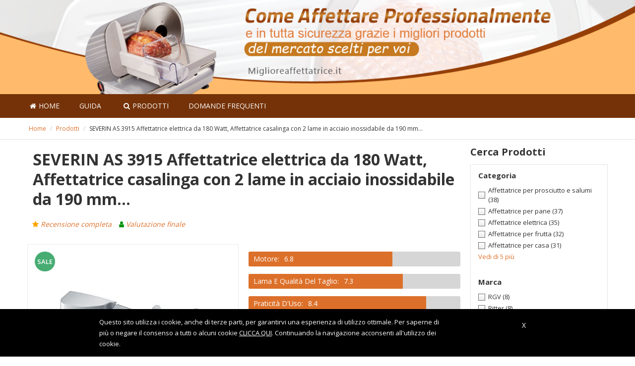

--- FILE ---
content_type: text/html; charset=UTF-8
request_url: https://miglioreaffettatrice.it/severin-as-3915-affettatrice-universale-doppia-lama/
body_size: 19104
content:
<!DOCTYPE html><html lang="it-IT"><head><link rel="stylesheet" href="https://fonts.googleapis.com/css?family=Open+Sans%3A400%2C600" /><meta http-equiv="Content-Type" content="text/html; charset=UTF-8" /><meta name="viewport" content="width=device-width, initial-scale=1"><link rel="profile" href="https://gmpg.org/xfn/11" /><link rel="pingback" href="https://miglioreaffettatrice.it/xmlrpc.php" /><title>Recensione e opinioni su SEVERIN AS 3915 Affettatrice elettrica da 180 Watt, Affettatrice casalinga con 2 lame in acciaio inossidabile da 190 mm… - miglioreaffettatrice.it</title> <style type="text/css">.WooZone-price-info{font-size:.6em}.woocommerce div.product p.price,.woocommerce div.product span.price{line-height:initial!important}</style><meta name="description" content="Opinioni degli utenti, giudizio finale, recensione approfondita su SEVERIN AS 3915 Affettatrice elettrica da 180 Watt, Affettatrice casalinga con 2 lame in acciaio inossidabile da 190 mm…: dove acquistare al miglior prezzo, guida completa."/><link rel="canonical" href="https://miglioreaffettatrice.it/severin-as-3915-affettatrice-universale-doppia-lama/" /><meta property="og:locale" content="it_IT" /><meta property="og:type" content="article" /><meta property="og:title" content="Recensione e opinioni su SEVERIN AS 3915 Affettatrice elettrica da 180 Watt, Affettatrice casalinga con 2 lame in acciaio inossidabile da 190 mm… - miglioreaffettatrice.it" /><meta property="og:description" content="Opinioni degli utenti, giudizio finale, recensione approfondita su SEVERIN AS 3915 Affettatrice elettrica da 180 Watt, Affettatrice casalinga con 2 lame in acciaio inossidabile da 190 mm…: dove acquistare al miglior prezzo, guida completa." /><meta property="og:url" content="https://miglioreaffettatrice.it/severin-as-3915-affettatrice-universale-doppia-lama/" /><meta property="og:site_name" content="miglioreaffettatrice.it" /><meta property="og:image" content="https://images-eu.ssl-images-amazon.com/images/I/41vPMNhGxfL.jpg" /><meta property="og:image:secure_url" content="https://images-eu.ssl-images-amazon.com/images/I/41vPMNhGxfL.jpg" /><meta property="og:image:width" content="500" /><meta property="og:image:height" content="492" /><meta name="twitter:card" content="summary_large_image" /><meta name="twitter:description" content="Opinioni degli utenti, giudizio finale, recensione approfondita su SEVERIN AS 3915 Affettatrice elettrica da 180 Watt, Affettatrice casalinga con 2 lame in acciaio inossidabile da 190 mm…: dove acquistare al miglior prezzo, guida completa." /><meta name="twitter:title" content="Recensione e opinioni su SEVERIN AS 3915 Affettatrice elettrica da 180 Watt, Affettatrice casalinga con 2 lame in acciaio inossidabile da 190 mm… - miglioreaffettatrice.it" /><meta name="twitter:image" content="https://images-eu.ssl-images-amazon.com/images/I/41vPMNhGxfL.jpg" /> <script type='application/ld+json' class='yoast-schema-graph yoast-schema-graph--main'>{"@context":"https://schema.org","@graph":[{"@type":"WebSite","@id":"https://miglioreaffettatrice.it/#website","url":"https://miglioreaffettatrice.it/","name":"miglioreaffettatrice.it","potentialAction":{"@type":"SearchAction","target":"https://miglioreaffettatrice.it/?s={search_term_string}","query-input":"required name=search_term_string"}},{"@type":"ImageObject","@id":"https://miglioreaffettatrice.it/severin-as-3915-affettatrice-universale-doppia-lama/#primaryimage","url":"https://images-eu.ssl-images-amazon.com/images/I/41vPMNhGxfL.jpg","width":500,"height":492},{"@type":"WebPage","@id":"https://miglioreaffettatrice.it/severin-as-3915-affettatrice-universale-doppia-lama/#webpage","url":"https://miglioreaffettatrice.it/severin-as-3915-affettatrice-universale-doppia-lama/","inLanguage":"it-IT","name":"Recensione e opinioni su SEVERIN AS 3915 Affettatrice elettrica da 180 Watt, Affettatrice casalinga con 2 lame in acciaio inossidabile da 190 mm\u2026 - miglioreaffettatrice.it","isPartOf":{"@id":"https://miglioreaffettatrice.it/#website"},"primaryImageOfPage":{"@id":"https://miglioreaffettatrice.it/severin-as-3915-affettatrice-universale-doppia-lama/#primaryimage"},"datePublished":"2019-03-23T19:27:28+00:00","dateModified":"2023-04-09T23:49:10+00:00","description":"Opinioni degli utenti, giudizio finale, recensione approfondita su SEVERIN AS 3915 Affettatrice elettrica da 180 Watt, Affettatrice casalinga con 2 lame in acciaio inossidabile da 190 mm\u2026: dove acquistare al miglior prezzo, guida completa.","breadcrumb":{"@id":"https://miglioreaffettatrice.it/severin-as-3915-affettatrice-universale-doppia-lama/#breadcrumb"}},{"@type":"BreadcrumbList","@id":"https://miglioreaffettatrice.it/severin-as-3915-affettatrice-universale-doppia-lama/#breadcrumb","itemListElement":[{"@type":"ListItem","position":1,"item":{"@type":"WebPage","@id":"https://miglioreaffettatrice.it/","url":"https://miglioreaffettatrice.it/","name":"Home"}},{"@type":"ListItem","position":2,"item":{"@type":"WebPage","@id":"https://miglioreaffettatrice.it/ricerca-prodotti/","url":"https://miglioreaffettatrice.it/ricerca-prodotti/","name":"Prodotti"}},{"@type":"ListItem","position":3,"item":{"@type":"WebPage","@id":"https://miglioreaffettatrice.it/severin-as-3915-affettatrice-universale-doppia-lama/","url":"https://miglioreaffettatrice.it/severin-as-3915-affettatrice-universale-doppia-lama/","name":"SEVERIN AS 3915 Affettatrice elettrica da 180 Watt, Affettatrice casalinga con 2 lame in acciaio inossidabile da 190 mm\u2026"}}]}]}</script> <link rel='dns-prefetch' href='//fonts.googleapis.com' /><link rel='dns-prefetch' href='//s.w.org' /><link rel="alternate" type="application/rss+xml" title="miglioreaffettatrice.it &raquo; Feed" href="https://miglioreaffettatrice.it/feed/" /><link rel="alternate" type="application/rss+xml" title="miglioreaffettatrice.it &raquo; Feed dei commenti" href="https://miglioreaffettatrice.it/comments/feed/" /><style type="text/css">img.wp-smiley,img.emoji{display:inline!important;border:none!important;box-shadow:none!important;height:1em!important;width:1em!important;margin:0 .07em!important;vertical-align:-0.1em!important;background:none!important;padding:0!important}</style><link rel='stylesheet' id='wp-block-library-css'  href='https://miglioreaffettatrice.it/wp-includes/css/dist/block-library/style.min.css?ver=5.2.2' type='text/css' media='all' /><link rel='stylesheet' id='contact-form-7-css'  href='https://miglioreaffettatrice.it/wp-content/cache/min/1/wp-content/plugins/contact-form-7/includes/css/styles-908f712d9928a25ddb419b8d1e353a69.css' data-minify="1"  type='text/css' media='all' /><link rel='stylesheet' id='cookie-notice-front-css'  href='https://miglioreaffettatrice.it/wp-content/plugins/cookie-notice/css/front.min.css?ver=5.2.2' type='text/css' media='all' /><link rel='stylesheet' id='font-awesome-css'  href='https://miglioreaffettatrice.it/wp-content/plugins/js-composer/assets/lib/bower/font-awesome/css/font-awesome.min.css?ver=5.4.4' type='text/css' media='all' /><link rel='stylesheet' id='sab-plugin-css'  href='https://miglioreaffettatrice.it/wp-content/plugins/simple-author-box/assets/css/simple-author-box.min.css?ver=2.0.6' type='text/css' media='all' /><link rel='stylesheet' id='woocommerce-general-css'  href='https://miglioreaffettatrice.it/wp-content/cache/min/1/wp-content/plugins/woocommerce/assets/css/woocommerce-51e8714cb56dac053513dc95dda1bc21.css' data-minify="1"  type='text/css' media='all' /><link rel='stylesheet' id='WooZone-frontend-style-css'  href='https://miglioreaffettatrice.it/wp-content/cache/min/1/wp-content/plugins/woozone/lib/frontend/css/frontend-4a37f964665aa0de2880033a593a723e.css' data-minify="1"  type='text/css' media='all' /><link rel='stylesheet' id='bootstrap-css-css'  href='https://miglioreaffettatrice.it/wp-content/themes/kingdom/css/bootstrap.min.css?ver=3.1.0' type='text/css' media='all' /><link rel='stylesheet' id='kingdom-main-style-css'  href='https://miglioreaffettatrice.it/wp-content/cache/min/1/wp-content/themes/kingdom/8e2a3d817f83e026a3e0fc1b1f09ba16-6ecabde91c5158df6e7cbc7d646b5442.css' data-minify="1"  type='text/css' media='all' /><link rel='stylesheet' id='owl-carousel-css'  href='https://miglioreaffettatrice.it/wp-content/cache/min/1/wp-content/themes/kingdom/owl-carousel/owl.carousel-bb25dd98b3c58f9b9ae784157c0b9e59.css' data-minify="1"  type='text/css' media='all' /><link rel='stylesheet' id='owl-carousel-theme-css'  href='https://miglioreaffettatrice.it/wp-content/cache/min/1/wp-content/themes/kingdom/owl-carousel/owl.theme-5bffa3476a6344ec1e149bdd560c1c52.css' data-minify="1"  type='text/css' media='all' /><link rel='stylesheet' id='prettyphoto-css'  href='https://miglioreaffettatrice.it/wp-content/plugins/js-composer/assets/lib/prettyphoto/css/prettyPhoto.min.css?ver=5.4.4' type='text/css' media='all' /><link rel='stylesheet' id='kingdom-font-awesome-css'  href='https://miglioreaffettatrice.it/wp-content/themes/kingdom/css/font-awesome.min.css?ver=5.2.2' type='text/css' media='all' /><link rel='stylesheet' id='tf-compiled-options-mobmenu-css'  href='https://miglioreaffettatrice.it/wp-content/cache/min/1/wp-content/uploads/dynamic-mobmenu-dace49bb8fc55ee6eed68c305f2f906a.css' data-minify="1"  type='text/css' media='all' /><link rel='stylesheet' id='WooZoneProducts-css'  href='https://miglioreaffettatrice.it/wp-content/cache/min/1/wp-content/plugins/woozone/modules/product_in_post/style-afcc15b112ebed189ce3b7f98405b02a.css' data-minify="1"  type='text/css' media='all' /><link rel='stylesheet' id='tablepress-responsive-tables-css'  href='https://miglioreaffettatrice.it/wp-content/plugins/tablepress-responsive-tables/css/responsive.dataTables.min.css?ver=1.4' type='text/css' media='all' /><link rel='stylesheet' id='tablepress-default-css'  href='https://miglioreaffettatrice.it/wp-content/plugins/tablepress/css/default.min.css?ver=1.9' type='text/css' media='all' /><link rel='stylesheet' id='aawp-styles-css'  href='https://miglioreaffettatrice.it/wp-content/plugins/aawp/public/assets/css/styles.min.css?ver=3.10.1' type='text/css' media='all' /><link rel='stylesheet' id='cssmobmenu-icons-css'  href='https://miglioreaffettatrice.it/wp-content/cache/min/1/wp-content/plugins/mobile-menu/includes/css/mobmenu-icons-d420b4ff7a55e7b17931bd9d892441f8.css' data-minify="1"  type='text/css' media='all' /> <!--[if !IE]><!--><link rel='stylesheet' id='tablepress-responsive-tables-flip-css'  href='https://miglioreaffettatrice.it/wp-content/plugins/tablepress-responsive-tables/css/tablepress-responsive-flip.min.css?ver=1.4' type='text/css' media='all' /> <!--<![endif]--> <script type='text/javascript' src='https://miglioreaffettatrice.it/wp-includes/js/jquery/jquery.js?ver=1.12.4-wp'></script> <script type='text/javascript'>/* <![CDATA[ */ var woozone_vars = {"ajax_url":"https:\/\/miglioreaffettatrice.it\/wp-admin\/admin-ajax.php","checkout_url":"https:\/\/miglioreaffettatrice.it","lang":{"loading":"Loading...","closing":"Closing...","saving":"Saving...","amzcart_checkout":"checkout done","amzcart_cancel":"canceled","amzcart_checkout_msg":"all good","amzcart_cancel_msg":"You must check or cancel all amazon shops!","available_yes":"available","available_no":"not available","load_cross_sell_box":"Frequently Bought Together Loading..."}}; /* ]]> */</script> <script type='text/javascript' src='https://miglioreaffettatrice.it/wp-content/cache/min/1/wp-content/plugins/woozone/lib/frontend/js/frontend-a1e58c5ad2291260c71aea50d28963e3.js' data-minify="1"></script> <script type="text/javascript" src="https://miglioreaffettatrice.it/wp-content/cache/min/1/wp-content/themes/kingdom-child/custom_js-b7f1445d8876a885da07d56b69fad0fb.js" defer="defer" data-minify="1"></script> <script type="text/javascript" src="https://miglioreaffettatrice.it/wp-content/cache/min/1/wp-content/plugins/mobile-menu/includes/js/mobmenu-189503996c3adf13e607b3e6f188db68.js" defer="defer" data-minify="1"></script> <link rel='https://api.w.org/' href='https://miglioreaffettatrice.it/wp-json/' /><link rel="EditURI" type="application/rsd+xml" title="RSD" href="https://miglioreaffettatrice.it/xmlrpc.php?rsd" /><link rel="wlwmanifest" type="application/wlwmanifest+xml" href="https://miglioreaffettatrice.it/wp-includes/wlwmanifest.xml" /><meta name="generator" content="WordPress 5.2.2" /><meta name="generator" content="WooCommerce 3.2.6" /><link rel='shortlink' href='https://miglioreaffettatrice.it/?p=6949' /><link rel="alternate" type="application/json+oembed" href="https://miglioreaffettatrice.it/wp-json/oembed/1.0/embed?url=https%3A%2F%2Fmiglioreaffettatrice.it%2Fseverin-as-3915-affettatrice-universale-doppia-lama%2F" /><link rel="alternate" type="text/xml+oembed" href="https://miglioreaffettatrice.it/wp-json/oembed/1.0/embed?url=https%3A%2F%2Fmiglioreaffettatrice.it%2Fseverin-as-3915-affettatrice-universale-doppia-lama%2F&#038;format=xml" /><style type="text/css">.aawp .aawp-tb__row--highlight{background-color:#256aaf}.aawp .aawp-tb__row--highlight{color:#fff}.aawp .aawp-tb__row--highlight a{color:#fff}</style><style type="text/css">div#toc_container{background:#fff;border:1px solid #fff}</style> <script type="text/javascript">var ajaxurl = 'https://miglioreaffettatrice.it/wp-admin/admin-ajax.php';</script> <!--[if lt IE 9]> <script src="http://html5shim.googlecode.com/svn/trunk/html5.js"></script> <![endif]--> <noscript><style>.woocommerce-product-gallery{opacity:1!important}</style></noscript><meta name="generator" content="Powered by WPBakery Page Builder - drag and drop page builder for WordPress."/> <!--[if lte IE 9]><link rel="stylesheet" type="text/css" href="https://miglioreaffettatrice.it/wp-content/plugins/js-composer/assets/css/vc_lte_ie9.min.css" media="screen"><![endif]--><style type="text/css">.saboxplugin-wrap{margin-top:0;margin-bottom:0;padding:0 0}.saboxplugin-wrap .saboxplugin-authorname{font-size:18px;line-height:25px}.saboxplugin-wrap .saboxplugin-desc{font-size:14px;line-height:21px}.saboxplugin-wrap .saboxplugin-web{font-size:14px}.saboxplugin-wrap .saboxplugin-socials .saboxplugin-icon-color{font-size:21px}.saboxplugin-wrap .saboxplugin-socials .saboxplugin-icon-color:before{width:36px;height:36px;line-height:37px}.saboxplugin-wrap .saboxplugin-socials .saboxplugin-icon-grey{font-size:18px}</style><style type="text/css" id="wp-custom-css">body .kd_header_bg_color{background-image:url(https://miglioreaffettatrice.it/wp-content/uploads/2019/03/MD-011299_slicer.png)}.kd_header_elements .kd_logo span{display:none}.kd_header_bg_color .container{background-image:url('')}.kd_archive_pg{margin-bottom:20px}.archive.woocommerce .woocommerce-pagination{margin-bottom:5px!important}.aawp .aawp-button.aawp-button--amazon,.aawp-button.aawp-button--amazon,.boxprodotto .boxprodotto_btn_amz a,.boxprodotto_sale a.btn_amz,.single .external-prod-single .single_add_to_cart_button.button,#wbounce-modal a.btn_amz,.category .kd_read_more,.woocommerce a.button.alt,#wbounce-modal a.btn_recensione,.boxprodotto .boxprodotto_btn_scheda a,.boxprodotto_sale a.btn_recensione,.amazon-my-table .aawp-tb-recensione-btn,.aawp-tb-recensione-btn,.woocommerce a.button.alt,.boxprodotto_sale a.btn_recensione,#customsearch .cerca_btn,.rwp-review-wrap .rwp-review .rwp-scores .rwp-criterion .rwp-criterion-bar-base .rwp-score-bar,.rwp-review-wrap .rwp-review .rwp-scores .rwp-criterion .rwp-criterion-bar-base,#my_toc .a-vocemenu-tabella,.su-spoiler-style-simple>.su-spoiler-title{border-radius:3px!important}.rwp-review-wrap .rwp-review .rwp-scores .rwp-criterion .rwp-criterion-bar-base .rwp-score-bar{border-radius:3px 0 0 3px!important}.su-note-inner,.su-note{border:0!important;background-color:#f0f0f0!important;border-radius:0!important}@media only screen and (max-width:520px){#my_toc{display:none!important}}.aawp .aawp-button.aawp-button--icon,.aawp-button.aawp-button--icon{padding-left:inherit!important}@media only screen and (max-device-width:520px){.aawp-tb--mobile .aawp-tb__data{border:0}.aawp-tb--mobile .aawp-tb__product{border:1px solid #e0e0e0!important;border-radius:5px!important}.aawp-tb--mobile .aawp-tb__row:not(.aawp-tb__row--highlight):nth-of-type(2n) .aawp-tb__head,.aawp-tb--mobile .aawp-tb__row:not(.aawp-tb__row--highlight):nth-of-type(2n) .aawp-tb__data{background-color:#FFF}.aawp-tb-my-comparison-table2 .aawp-tb--mobile .aawp-button.aawp-button--amazon:before{content:"\f061"}.amazon-my-table table.aawp-table td:before{display:none!important}.amazon-my-table .mobile_title{display:block!important}.amazon-my-table .desktop_title{display:none!important}.amazon-my-table table.aawp-table .aawp-table__td-pricing{padding:0!important;margin-bottom:10px;text-align:center}.amazon-my-table .aawp-button.aawp-button--amazon{padding:10px 12px 10px 12px!important;font-size:16px;text-transform:uppercase}.amazon-my-table .aawp-table__td-title .aawp-product__title{margin-bottom:0;font-weight:700}}.my-comparison-table-mobile .aawp-product__ribbon--bestseller{display:none}.my-comparison-table-mobile .aawp-product__ribbon--sale{border-top-right-radius:5px;border-bottom-right-radius:0;float:right;margin-top:0}.aawp-product__price--old{text-decoration:line-through;color:#777}body .aawp table.aawp-table tr{border:1px solid #e5e5e5}.aawp .aawp-button.aawp-button--icon,.aawp-button.aawp-button--icon{padding-left:inherit!important}@media only screen and (max-device-width:520px){.aawp-tb--mobile .aawp-tb__data{border:0}.aawp-tb--mobile .aawp-tb__product{border:1px solid #e0e0e0!important;border-radius:5px!important}.aawp-tb--mobile .aawp-tb__row:not(.aawp-tb__row--highlight):nth-of-type(2n) .aawp-tb__head,.aawp-tb--mobile .aawp-tb__row:not(.aawp-tb__row--highlight):nth-of-type(2n) .aawp-tb__data{background-color:#FFF}#aawp-tb-my-comparison-table .aawp-tb--mobile .aawp-button.aawp-button--amazon:before{content:"\f061"}.amazon-my-table table.aawp-table td:before{display:none!important}}.my-comparison-table-mobile .aawp-product__ribbon--bestseller{display:none}.my-comparison-table-mobile .aawp-product__ribbon--sale{border-top-right-radius:5px;border-bottom-right-radius:0;float:right;margin-top:-10px}.aawp-tb--mobile .aawp-tb__head{display:none}.kd_breadcrumbs_bk .breadcrumb{margin:12px 0 12px 8px;padding:0!important;color:silver}.breadcrumb span{font-size:12px;font-weight:400;letter-spacing:0;padding:0}.breadcrumb span a{font-size:12px;font-weight:400;letter-spacing:0;margin:0 5px;padding:0}.breadcrumb .breadcrumb_last{color:#333;margin-left:5px}</style><noscript><style type="text/css">.wpb_animate_when_almost_visible{opacity:1}</style></noscript></head><body class="product-template-default single single-product postid-6949 aawp-custom cookies-not-set woocommerce woocommerce-page wpb-js-composer js-comp-ver-5.4.4 vc_responsive mob-menu-slideout-over"><div class="kd-menu-effect"></div><div class="kd_header_bg_color"><div class="container "><div class="kd_header_elements"><div class="row"><div class="col-lg-3 col-md-3 col-xs-12"><div class="kd_logo" style="max-width: 100%; max-height: 100%;"> <a href="https://miglioreaffettatrice.it/" title="miglioreaffettatrice.it"> <span style="font-size:35px; text-transform:capitalize;">miglioreaffettatrice.it</span> </a></div></div><div class="col-lg-9 col-md-9 hidden-xs"><div class="header_txt"></div></div></div></div></div></div><nav class="navigationbar " ><div class="container"><div class="menu-headline"> <span data-alttext="&nbsp;">&nbsp;</span> <i class="micon icon-menu7"></i></div><div class="menu-primary-menu-container"><ul id="menu-primary-menu" class="kd_main_menu"><li class=" menu-item menu-item-type-post_type menu-item-object-page menu-item-home" data-submenu=""><a href="https://miglioreaffettatrice.it/" class="menu-link main-menu-link" data-bg="0"><i class="fa fa-home"></i>Home</a></li><li class=" menu-item menu-item-type-taxonomy menu-item-object-category" data-submenu=""><a href="https://miglioreaffettatrice.it/guida/" class="menu-link main-menu-link" data-bg="0">Guida</a></li><li class=" menu-item menu-item-type-post_type menu-item-object-page current_page_parent" data-submenu=""><a href="https://miglioreaffettatrice.it/ricerca-prodotti/" class="menu-link main-menu-link" data-bg="0"><i class="fa fa-search"></i>Prodotti</a></li><li class=" menu-item menu-item-type-post_type menu-item-object-post" data-submenu=""><a href="https://miglioreaffettatrice.it/guida/domande-frequenti-su-affettatrici-e-elettrodomestici-per-affettare/" class="menu-link main-menu-link" data-bg="0">Domande frequenti</a></li></ul></div></div></nav><div class="kd_breadcrumbs_bk"><div class="container"><div class="row"><div id="crumbs" class="breadcrumb"><span><span><a href="https://miglioreaffettatrice.it/" >Home</a> / <span><a href="https://miglioreaffettatrice.it/ricerca-prodotti/" >Prodotti</a> / <span class="breadcrumb_last" aria-current="page">SEVERIN AS 3915 Affettatrice elettrica da 180 Watt, Affettatrice casalinga con 2 lame in acciaio inossidabile da 190 mm…</span></span></span></span></div></div></div></div><div class="container product_wrapper"><div id="container"><div id="content" role="main"><div class="row"><div class="col-lg-9 col-md-8 col-sm-8 col-xs-12 kd_shop"><div class="row"><div id="product-6949" class="kingdom-prod-details col-lg-12 post-6949 product type-product status-publish has-post-thumbnail product_cat-affettatrice-con-lama-dentata-e-seghettata product_cat-affettatrice-economica product_cat-affettatrice-elettrica product_cat-affettatrice-per-carne-e-macelleria product_cat-affettatrice-per-casa product_cat-affettatrice-per-frutta product_cat-affettatrice-per-pane product_cat-affettatrice-per-prosciutto-e-salumi product_cat-affettatrice-piccola product_tag-affettatrice product_tag-affettatrice-con-lama-dentatat-e-seghettata product_tag-affettatrice-economica product_tag-affettatrice-elettrica product_tag-affettatrice-per-carne-e-macelleria product_tag-affettatrice-per-casa product_tag-affettatrice-per-frutta product_tag-affettatrice-per-pane product_tag-affettatrice-per-prosciutti-e-salumi pa_brand-severin first instock sale shipping-taxable product-type-external"><meta itemprop="url" content="https://miglioreaffettatrice.it/severin-as-3915-affettatrice-universale-doppia-lama/" /><div class="row scheda_prodotto_top"><h1 itemprop="name" class="product_title entry-title">SEVERIN AS 3915 Affettatrice elettrica da 180 Watt, Affettatrice casalinga con 2 lame in acciaio inossidabile da 190 mm…</h1><ul class="lista_indice_prodotto"><li><i class="fa fa-star" aria-hidden="true" style="color: #ffa500;"></i><a href="#recensione">Recensione completa</a></li><li><i class="fa fa-user" aria-hidden="true" style="color: #00910c;"></i><a href="#giudizio">Valutazione finale</a></li></ul><div class="col-lg-6"><div class="kd_gallery_container images"> <span class="kd_salelabel">Sale</span><div class="woocommerce-product-gallery woocommerce-product-gallery--with-images woocommerce-product-gallery--columns-4 images" data-columns="4" style="opacity: 0; transition: opacity .25s ease-in-out;"><figure class="woocommerce-product-gallery__wrapper"><div data-thumb="https://images-eu.ssl-images-amazon.com/images/I/41vPMNhGxfL._SS270_.jpg" class="woocommerce-product-gallery__image"><a href="https://images-eu.ssl-images-amazon.com/images/I/41vPMNhGxfL.jpg"><img width="510" height="510" src="https://images-eu.ssl-images-amazon.com/images/I/41vPMNhGxfL._SS510_.jpg" class="attachment-shop_single size-shop_single wp-post-image" alt="" title="" data-src="https://images-eu.ssl-images-amazon.com/images/I/41vPMNhGxfL.jpg" data-large_image="https://images-eu.ssl-images-amazon.com/images/I/41vPMNhGxfL.jpg" data-large_image_width="500" data-large_image_height="492" /></a></div><div data-thumb="https://images-eu.ssl-images-amazon.com/images/I/41rj91wwEkL._SS270_.jpg" class="woocommerce-product-gallery__image"><a href="https://images-eu.ssl-images-amazon.com/images/I/41rj91wwEkL.jpg"><img width="510" height="510" src="https://images-eu.ssl-images-amazon.com/images/I/41rj91wwEkL._SS510_.jpg" class="attachment-shop_single size-shop_single" alt="" title="" data-src="https://images-eu.ssl-images-amazon.com/images/I/41rj91wwEkL.jpg" data-large_image="https://images-eu.ssl-images-amazon.com/images/I/41rj91wwEkL.jpg" data-large_image_width="500" data-large_image_height="500" /></a></div><div data-thumb="https://images-eu.ssl-images-amazon.com/images/I/410cbYQCFJL._SS270_.jpg" class="woocommerce-product-gallery__image"><a href="https://images-eu.ssl-images-amazon.com/images/I/410cbYQCFJL.jpg"><img width="510" height="510" src="https://images-eu.ssl-images-amazon.com/images/I/410cbYQCFJL._SS510_.jpg" class="attachment-shop_single size-shop_single" alt="" title="" data-src="https://images-eu.ssl-images-amazon.com/images/I/410cbYQCFJL.jpg" data-large_image="https://images-eu.ssl-images-amazon.com/images/I/410cbYQCFJL.jpg" data-large_image_width="500" data-large_image_height="500" /></a></div><div data-thumb="https://images-eu.ssl-images-amazon.com/images/I/51xOwL-rLmL._SS270_.jpg" class="woocommerce-product-gallery__image"><a href="https://images-eu.ssl-images-amazon.com/images/I/51xOwL-rLmL.jpg"><img width="510" height="510" src="https://images-eu.ssl-images-amazon.com/images/I/51xOwL-rLmL._SS510_.jpg" class="attachment-shop_single size-shop_single" alt="" title="" data-src="https://images-eu.ssl-images-amazon.com/images/I/51xOwL-rLmL.jpg" data-large_image="https://images-eu.ssl-images-amazon.com/images/I/51xOwL-rLmL.jpg" data-large_image_width="500" data-large_image_height="500" /></a></div><div data-thumb="https://images-eu.ssl-images-amazon.com/images/I/51%2BP%2B3IuIxL._SS270_.jpg" class="woocommerce-product-gallery__image"><a href="https://images-eu.ssl-images-amazon.com/images/I/51%2BP%2B3IuIxL.jpg"><img width="510" height="510" src="https://images-eu.ssl-images-amazon.com/images/I/51%2BP%2B3IuIxL._SS510_.jpg" class="attachment-shop_single size-shop_single" alt="" title="" data-src="https://images-eu.ssl-images-amazon.com/images/I/51%2BP%2B3IuIxL.jpg" data-large_image="https://images-eu.ssl-images-amazon.com/images/I/51%2BP%2B3IuIxL.jpg" data-large_image_width="500" data-large_image_height="500" /></a></div><div data-thumb="https://images-eu.ssl-images-amazon.com/images/I/41L47hp0TUL._SS270_.jpg" class="woocommerce-product-gallery__image"><a href="https://images-eu.ssl-images-amazon.com/images/I/41L47hp0TUL.jpg"><img width="510" height="510" src="https://images-eu.ssl-images-amazon.com/images/I/41L47hp0TUL._SS510_.jpg" class="attachment-shop_single size-shop_single" alt="" title="" data-src="https://images-eu.ssl-images-amazon.com/images/I/41L47hp0TUL.jpg" data-large_image="https://images-eu.ssl-images-amazon.com/images/I/41L47hp0TUL.jpg" data-large_image_width="500" data-large_image_height="500" /></a></div></figure></div></div></div><div class="col-lg-6"><div><div class="dati_prodotto"><div class="box_voti"><div class="rwp-review-wrap rwp-theme-1"
id="rwp-review-6949-0-1648988742"
style="color: #3b3c3e; font-size: 16px"
data-post-id="6949"
data-box-id="0"
data-template-id="rwp_template_59d4e38abe69b"
data-disabled="1"
data-sharing-review-link-label="Copia e incolla l’URL per condividere la recensione"
data-per-page="3"
><div class="rwp-review"><div property="author" typeof="Person"><meta property="name" content="Francesca Petrucci" /><meta property="sameAs" content="" /></div><p><meta property="datePublished" content="2019-03-23" /></p><div class="rwp-scores "><div class="rwp-criterion"><div class="rwp-criterion-text"><span class="rwp-criterion-label" style="line-height: 16px;">Motore</span><span class="rwp-criterion-score" style="line-height: 20px; font-size: 20px;">6.8</span></div><div class="rwp-criterion-bar-base"><div class="rwp-score-bar" style="width: 68%; background: #5ea7bd;"></div></div></div><div class="rwp-criterion"><div class="rwp-criterion-text"><span class="rwp-criterion-label" style="line-height: 16px;">Lama e Qualità del Taglio</span><span class="rwp-criterion-score" style="line-height: 20px; font-size: 20px;">7.3</span></div><div class="rwp-criterion-bar-base"><div class="rwp-score-bar" style="width: 73%; background: #6666ca;"></div></div></div><div class="rwp-criterion"><div class="rwp-criterion-text"><span class="rwp-criterion-label" style="line-height: 16px;">Praticità d&#039;Uso</span><span class="rwp-criterion-score" style="line-height: 20px; font-size: 20px;">8.4</span></div><div class="rwp-criterion-bar-base"><div class="rwp-score-bar" style="width: 84%; background: #6666ca;"></div></div></div><div class="rwp-criterion"><div class="rwp-criterion-text"><span class="rwp-criterion-label" style="line-height: 16px;">Sicurezza</span><span class="rwp-criterion-score" style="line-height: 20px; font-size: 20px;">7.5</span></div><div class="rwp-criterion-bar-base"><div class="rwp-score-bar" style="width: 75%; background: #6666ca;"></div></div></div><div class="rwp-criterion"><div class="rwp-criterion-text"><span class="rwp-criterion-label" style="line-height: 16px;">Qualità Prezzo</span><span class="rwp-criterion-score" style="line-height: 20px; font-size: 20px;">9.2</span></div><div class="rwp-criterion-bar-base"><div class="rwp-score-bar" style="width: 92%; background: #6666ca;"></div></div></div></div></div></div><div class="punteggio_totale_prodotto"><i class="fa fa-bar-chart" aria-hidden="true"></i><div class="scorelabel">Punteggio Totale</div><div class="score">7.4<span class="small">/10</span></div></div></div></div><h3 class="kd_post_in_cat"><span class="posted_in">Categorie: <a href="https://miglioreaffettatrice.it/affettatrice-con-lama-dentata-e-seghettata/" rel="tag">Affettatrice con lama dentata e seghettata</a>, <a href="https://miglioreaffettatrice.it/affettatrice-economica/" rel="tag">Affettatrice economica</a>, <a href="https://miglioreaffettatrice.it/affettatrice-elettrica/" rel="tag">Affettatrice elettrica</a>, <a href="https://miglioreaffettatrice.it/affettatrice-per-carne-e-macelleria/" rel="tag">Affettatrice per carne e macelleria</a>, <a href="https://miglioreaffettatrice.it/affettatrice-per-casa/" rel="tag">Affettatrice per casa</a>, <a href="https://miglioreaffettatrice.it/affettatrice-per-frutta/" rel="tag">Affettatrice per frutta</a>, <a href="https://miglioreaffettatrice.it/affettatrice-per-pane/" rel="tag">Affettatrice per pane</a>, <a href="https://miglioreaffettatrice.it/affettatrice-per-prosciutto-e-salumi/" rel="tag">Affettatrice per prosciutto e salumi</a>, <a href="https://miglioreaffettatrice.it/affettatrice-piccola/" rel="tag">Affettatrice piccola</a>.</span></h3><p class="cart external-prod-single"> <a href="//www.amazon.it/gp/product/B00K2UTBP8/?tag=miglioreaffettatrice0d-21" rel="nofollow" target="blank" class="single_add_to_cart_button button alt">Acquista su Amazon</a></p></div></div></div><style type="text/css" data-type="vc_shortcodes-custom-css">.vc_custom_1519808902676{margin-bottom:0px!important}.vc_custom_1517913119185{padding-right:30px!important;padding-left:30px!important}.vc_custom_1524574736272{margin-bottom:0px!important}.vc_custom_1517904448142{margin-bottom:0px!important}</style><div class="vc_row wpb_row vc_row-fluid dati_principali"><div class="box_voti wpb_column vc_column_container vc_col-sm-12"><div class="vc_column-inner "><div class="wpb_wrapper"><div class="wpb_text_column wpb_content_element " ><div class="wpb_wrapper"><p class="titolo"><strong>Caratteristiche principali</strong></p><ul class="a-unordered-list a-vertical a-spacing-none"><li><span class="a-list-item"> Lama in acciaio inossidabile, Ø 190 mm, estraibile </span></li><li><span class="a-list-item"> Regolazione dello spessore di taglio in continuo da 0 a 15 mm </span></li><li><span class="a-list-item"> Interruttore On/Off illuminato </span></li><li><span class="a-list-item"> Carrello con copertura in acciaio inox, protezione per le dita e dispositivo per il taglio dei fondi </span></li><li><span class="a-list-item"> Posizione inclinata del materiale da tagliare per risultati ottimali </span></li></ul></div></div></div></div></div></div><div class="vc_row wpb_row vc_row-fluid affiliaz_top"><div class="wpb_column vc_column_container vc_col-sm-12"><div class="vc_column-inner "><div class="wpb_wrapper"><div class="wpb_text_column wpb_content_element " ><div class="wpb_wrapper"><h3 class="titolo_aff">I prodotti pi&ugrave; venduti</h3><div class="aawp"><table class="aawp-table"><thead><tr><th class="aawp-table__th-position">#</th><th class="aawp-table__th-thumb">Anteprima</th><th class="aawp-table__th-title">Prodotto</th><th class="aawp-table__th-links"></th></tr></thead><tbody><tr class="aawp-product aawp-product--bestseller aawp-product--ribbon"  data-aawp-product-id="B0CMQTW6MH" data-aawp-product-title="SEVERIN AS 3912 - Affettatrice ripiegabile con lama di alta qualità,"><td class="aawp-table__td-position" data-label="Bestseller No.">1</td><td class="aawp-table__td-thumb" data-label="Anteprima"> <a href="https://www.amazon.it/dp/B0CMQTW6MH?tag=miglioreaffettatrice0d-21&linkCode=osi&th=1&psc=1&keywords=affettatrice" title="SEVERIN AS 3912 - Affettatrice ripiegabile con lama di alta qualità," rel="nofollow" target="_blank"><br /> <img class="aawp-product__img" src="https://m.media-amazon.com/images/I/31e6g8hJ-BL._SL160_.jpg" alt="SEVERIN AS 3912 - Affettatrice ripiegabile con lama di alta qualità,"  /><br /> </a></td><td class="aawp-table__td-title" data-label="Prodotto"> <a class="aawp-product__title" href="https://www.amazon.it/dp/B0CMQTW6MH?tag=miglioreaffettatrice0d-21&linkCode=osi&th=1&psc=1&keywords=affettatrice" title="SEVERIN AS 3912 - Affettatrice ripiegabile con lama di alta qualità,"
rel="nofollow" target="_blank">SEVERIN AS 3912 - Affettatrice ripiegabile con lama di alta qualità, </a></td><td class="aawp-table__td-links" data-label="Link"> <a class="aawp-button aawp-button--buy aawp-button aawp-button--amazon rounded aawp-button--icon aawp-button--icon-black" href="https://www.amazon.it/dp/B0CMQTW6MH?tag=miglioreaffettatrice0d-21&#038;linkCode=osi&#038;th=1&#038;psc=1&#038;keywords=affettatrice" title="Vai al prezzo su Amazon" target="_blank" rel="nofollow">Vai al prezzo su Amazon</a></td></tr><tr class="aawp-product aawp-product--bestseller aawp-product--ribbon"  data-aawp-product-id="B0DGLCCCTL" data-aawp-product-title="Ufesa Katana Pro Affettatrice Elettrica da 200W di Potenza con Lama Estraibile in Acciaio Inox Diametro di 19mm Regolatore di Spessore da 0 a 20mm Pulsante di Sicurezza Piedi Antiscivolo"><td class="aawp-table__td-position" data-label="Bestseller No.">2</td><td class="aawp-table__td-thumb" data-label="Anteprima"> <a href="https://www.amazon.it/dp/B0DGLCCCTL?tag=miglioreaffettatrice0d-21&linkCode=osi&th=1&psc=1&keywords=affettatrice" title="Ufesa Katana Pro Affettatrice Elettrica da 200W di Potenza con Lama Estraibile in Acciaio Inox,..." rel="nofollow" target="_blank"><br /> <img class="aawp-product__img" src="https://m.media-amazon.com/images/I/41Svnz6s6JL._SL160_.jpg" alt="Ufesa Katana Pro Affettatrice Elettrica da 200W di Potenza con Lama Estraibile in Acciaio Inox,..."  /><br /> </a></td><td class="aawp-table__td-title" data-label="Prodotto"> <a class="aawp-product__title" href="https://www.amazon.it/dp/B0DGLCCCTL?tag=miglioreaffettatrice0d-21&linkCode=osi&th=1&psc=1&keywords=affettatrice" title="Ufesa Katana Pro Affettatrice Elettrica da 200W di Potenza con Lama Estraibile in Acciaio Inox,..."
rel="nofollow" target="_blank">Ufesa Katana Pro Affettatrice Elettrica da 200W di Potenza con Lama Estraibile in Acciaio Inox,... </a></td><td class="aawp-table__td-links" data-label="Link"> <a class="aawp-button aawp-button--buy aawp-button aawp-button--amazon rounded aawp-button--icon aawp-button--icon-black" href="https://www.amazon.it/dp/B0DGLCCCTL?tag=miglioreaffettatrice0d-21&#038;linkCode=osi&#038;th=1&#038;psc=1&#038;keywords=affettatrice" title="Vai al prezzo su Amazon" target="_blank" rel="nofollow">Vai al prezzo su Amazon</a></td></tr><tr class="aawp-product aawp-product--bestseller aawp-product--ribbon"  data-aawp-product-id="B004ASMYMK" data-aawp-product-title="RGV affettatrice Special Edition 25 Red Made in Italy Lama Ø 250 mm 140 W Alluminio Rosso"><td class="aawp-table__td-position" data-label="Bestseller No.">3</td><td class="aawp-table__td-thumb" data-label="Anteprima"> <a href="https://www.amazon.it/dp/B004ASMYMK?tag=miglioreaffettatrice0d-21&linkCode=osi&th=1&psc=1&keywords=affettatrice" title="RGV affettatrice Special Edition 25 Red, Made in Italy, Lama Ø 250 mm, 140 W, Alluminio, Rosso" rel="nofollow" target="_blank"><br /> <img class="aawp-product__img" src="https://m.media-amazon.com/images/I/41SoMMveLZL._SL160_.jpg" alt="RGV affettatrice Special Edition 25 Red, Made in Italy, Lama Ø 250 mm, 140 W, Alluminio, Rosso"  /><br /> </a></td><td class="aawp-table__td-title" data-label="Prodotto"> <a class="aawp-product__title" href="https://www.amazon.it/dp/B004ASMYMK?tag=miglioreaffettatrice0d-21&linkCode=osi&th=1&psc=1&keywords=affettatrice" title="RGV affettatrice Special Edition 25 Red, Made in Italy, Lama Ø 250 mm, 140 W, Alluminio, Rosso"
rel="nofollow" target="_blank">RGV affettatrice Special Edition 25 Red, Made in Italy, Lama Ø 250 mm, 140 W, Alluminio, Rosso </a></td><td class="aawp-table__td-links" data-label="Link"> <a class="aawp-button aawp-button--buy aawp-button aawp-button--amazon rounded aawp-button--icon aawp-button--icon-black" href="https://www.amazon.it/dp/B004ASMYMK?tag=miglioreaffettatrice0d-21&#038;linkCode=osi&#038;th=1&#038;psc=1&#038;keywords=affettatrice" title="Vai al prezzo su Amazon" target="_blank" rel="nofollow">Vai al prezzo su Amazon</a></td></tr></tbody></table></div></div></div></div></div></div></div><div id="recensione" class="vc_row wpb_row vc_row-fluid"><div class="wpb_column vc_column_container vc_col-sm-12"><div class="vc_column-inner "><div class="wpb_wrapper"><div class="wpb_text_column wpb_content_element  box_recensione" ><div class="wpb_wrapper"><h3 class="titolo_recensione">Recensione completa &#8211; SEVERIN AS 3915 Affettatrice elettrica da 180 Watt, Affettatrice casalinga con 2 lame in acciaio inossidabile da 190 mm…</h3><p>L&#8217;affettatrice <strong>Severin AS 3915</strong> e si presenta molto bene visivamente. Un design decisamente moderno e dimensioni ridotte adatte all&#8217;uso domestico. Facilmente riponibile, la struttura è smontabile per permetterne la pulizia. La manopola di regolazione e il tasto di accensione sono intuitivi e semplici.</p><h3>Motore</h3><p>Il motore ha una potenza di <strong>180 w</strong>, risulta ottimale su diversi tipi di cibi di diverse dimensioni. Montato su un corpo macchina stabile in acciaio non si presenta eccessivamente rumoroso. Tende tuttavia a non poter essere utilizzato in maniera continuativa perchè nell&#8217;uso si può <strong>surriscaldare. </strong>Non è adatto a tagliare alimenti di grandi dimensioni o molto pesanti.</p><h3>Lama e qualità del taglio</h3><p>La lama è di buona qualità in <strong>acciaio</strong> <strong>inox</strong> dal diametro di <strong>19 cm</strong>. In questo modello sono presenti <strong>due lame,</strong> <strong>una liscia e una ondulata</strong>, che sono adatte per tagliare diversi tipi di alimenti e intercambiabili. La manopola di regolazione dello spessore è intuitiva e precisa, il taglio può essere da<strong> 0 a 15 mm</strong>, e grazie all&#8217;intercambiabilità delle lame, si può affettare con discreta precisione diversi tipi di cibi senza rischiare che perdano il filo. Ideale per carni e formaggi e verdure ma<strong> non ideale per tagli molto sottili</strong>.</p><p>Non essendo un prodotto professionale non è adatto a cibi di grossa dimensione e spesso non riesce ad effettuare tagli sottili in maniera regolare anche su cibi più piccoli. E&#8217; stato riscontrato in diversi modelli un <strong>errore vistoso nella struttura</strong>, dato forse da un <strong>difetto di fabbrica</strong>. Alcuni esemplari presentano una<strong> lama che non è parallela alla guida</strong>, questo porta al conseguente taglio del tutto irregolare.</p><h3>Praticità d&#8217;uso</h3><p>Quest&#8217;affettatrice è piuttosto pratica, non ha un ingombro eccessivo ed è decisamente intuitiva. Si presenta piuttosto <strong>stabile</strong> la base e discreta la fattura dei materiali di costruzione, ma nel complesso pur assomigliando ad una macchina professionale non mantiene ciò che promette. E&#8217; ideale per affettare, piuttosto facilmente, ma senza avere grosse pretese di precisione. Le <strong>lame smontabili</strong> consentono una facile pulizia della macchina. Il <strong>carrello</strong> a scivolo è un po&#8217; troppo leggero, con la tendenza ad arcuarsi in fase di taglio, pericoloso e non preciso. Inoltre non supporta cibi di grandi dimensioni data la sua struttura.</p><h3>Sicurezza</h3><p>Questa macchina <strong>non presenta alcun blocco di sicurezza</strong>. Ha dei <strong>piedini</strong> a ventosa che ne mantengono un&#8217;alta stabilità impedendogli di scivolare durante l&#8217;uso. E&#8217; dotata di un <strong>pressa-alimenti in plastica</strong> ottimo per salvaguardare le dita. Il carrello di scivolo risulta fin troppo leggero, questo fa si che in fase di utilizzo tenda ad arcuarsi non permettendo la totale sicurezza.</p><h3>Rapporto qualità prezzo</h3><p>Il rapporto qualità prezzo risulta <strong>ottimale</strong>. Il costo è su una fascia bassa di prezzo, e in fin dei conti questa macchina fa il suo lavoro discretamente. Ha una<strong> lama di ricambio</strong>, è smontabile, facilmente pulibile e maneggevole nel trasporto. L&#8217;utilizzo è semplice ed intuitivo, tutto sommato il corpo macchina è piuttosto <strong>robusto</strong>. Adatta ad un uso prettamente <strong>domestico</strong> e non professionale o semi-professionale.</p><p>Ha una <strong>buona stabilità </strong>ma non presenta nessuna valvola di sicurezza<strong>, </strong>fondamentali per l&#8217;uso in famiglia. Può presentare il difetto della lama, non sempre posizionata parallela alla guida, riscontrato in diversi modelli, che porta ad effettuare un taglio irregolare. Il <strong>motore</strong> non è assolutamente adatto ad essere usato in maniera continuativa a livello semi-professionale ma ha una discreta potenza e precisione.<br /> Alcune componenti fondamentali per un buon utilizzo, sono troppo leggere per essere ottimali su alimenti troppo pesanti e voluminosi. Nel<strong> complesso mantiene un rapporto qualità ottimo dato dal prezzo basso, ed è pratica e comoda per l&#8217;ambiente domestico.</strong> Consente di essere usata in maniera veloce date le sue dimensioni contenute su diversi tipi di alimenti diversi.</p></div></div><div class="wpb_text_column wpb_content_element " ><div class="wpb_wrapper"><div class="saboxplugin-wrap"><div class="saboxplugin-gravatar"><img alt='' src="[data-uri]" data-lazy-src='https://secure.gravatar.com/avatar/bcf822e37aba51ccb8fb29ea8cf56bc5?s=100&#038;d=mm&#038;r=g' data-lazy-srcset='https://secure.gravatar.com/avatar/bcf822e37aba51ccb8fb29ea8cf56bc5?s=200&#038;d=mm&#038;r=g 2x' class='avatar avatar-100 photo' height='100' width='100' /><noscript><img alt='' src='https://secure.gravatar.com/avatar/bcf822e37aba51ccb8fb29ea8cf56bc5?s=100&#038;d=mm&#038;r=g' srcset='https://secure.gravatar.com/avatar/bcf822e37aba51ccb8fb29ea8cf56bc5?s=200&#038;d=mm&#038;r=g 2x' class='avatar avatar-100 photo' height='100' width='100' /></noscript></div><div class="saboxplugin-authorname"><a href="https://miglioreaffettatrice.it/author/francescapetrucci/" class="vcard author"><span class="fn">Francesca Petrucci</span></a></div><div class="saboxplugin-desc"><div></div></div><div class="clearfix"></div><div class="saboxplugin-socials sabox-colored"></div></div></div></div></div></div></div></div><div class="vc_row wpb_row vc_row-fluid"><div class="wpb_column vc_column_container vc_col-sm-12"><div class="vc_column-inner "><div class="wpb_wrapper"><div class="wpb_text_column wpb_content_element  vc_custom_1519808902676 box_giudizio" id="giudizio"><div class="wpb_wrapper"><h3>Considerazioni e Voto finale</h3><p>Questa affettatrice ha un design abbastanza curato e un peso contenuto. Costruita con  materiali discreti, presenta una discreta praticità di uso. La lama è piuttosto affilata ed in grado di tagliare diversi tipi di cibo in maniera veloce e precisa. Il motore è abbastanza potente ma non risulta strettamente adatto per un uso continuativo o semi-professionale. Si tratta di una macchina indicata  per uso domestico date le sue dimensioni molto ridotte, sia della struttura sia del carrello porta-alimenti. Presenta una manopola di regolazione dello spessore posteriore che consente una regolazione ottimale. Il pressa-alimenti è abbastanza grande da preservare agevolmente le dita dalla lama in funzione, inoltre può stabilizzare l&#8217;alimento in fase di taglio per consentire una maggiore precisione. Inoltre questo modello consente di poter cambiare la lama, presentando nella confezione sia la lama liscia sia quella ondulata. Questo permette di sostituire la lama in base all&#8217;alimento da affettare per ottenere il miglior risultato possibile. Tutto sommato ci troviamo di fronte ad un rapporto qualità prezzo buono, non può essere considerata come affettatrice professionale o semi-professionale ma è piuttosto ideale per usi domestici, ed inoltre grazie alle due lame può essere pratica per tagliare diversi tipi di alimenti allo stesso tempo.</p><div class="votofinaleh3" style="text-align:center;font-size:2.0em;margin-bottom:-10px;"><strong>Giudizio: 7.4<span class="small">/10</span></strong></div><p class="cart external-prod-single"> <a href="//www.amazon.it/gp/product/B00K2UTBP8/?tag=miglioreaffettatrice0d-21" rel="nofollow" target="blank" class="single_add_to_cart_button button alt">Acquista su Amazon</a></p></div></div><div class="vc_row wpb_row vc_inner vc_row-fluid box_proscons vc_custom_1517913119185"><div class="wpb_column vc_column_container vc_col-sm-6"><div class="vc_column-inner "><div class="wpb_wrapper"><div class="wpb_text_column wpb_content_element  vc_custom_1517904448142 box_pros" ><div class="wpb_wrapper"><h3 class="h3_pros">Principali pregi</h3><ul><li> economica</li><li> buonissimo rapporto qualità prezzo</li><li> adatta ad un uso domestico</li><li> dimensioni non eccessive</li><li> intuitiva e semplice da usare</li></ul></div></div></div></div></div><div class="wpb_column vc_column_container vc_col-sm-6"><div class="vc_column-inner "><div class="wpb_wrapper"><div class="wpb_text_column wpb_content_element  box_cons" ><div class="wpb_wrapper"><h3 class="h3_cons">Principali difetti</h3><ul><li> scarsa qualità della lama</li><li> difetto della guida della lama in alcuni modelli</li><li> motore si surriscalda e si spegne</li><li> scivolo troppo leggero</li><li> nessuna valvola di sicurezza</li></ul></div></div></div></div></div></div><div class="wpb_text_column wpb_content_element  vc_custom_1524574736272 amazon_btn_scheda" ><div class="wpb_wrapper"></div></div></div></div></div></div><div class="vc_row wpb_row vc_row-fluid affiliaz_middle"><div class="wpb_column vc_column_container vc_col-sm-12"><div class="vc_column-inner "><div class="wpb_wrapper"><div class="wpb_text_column wpb_content_element " ><div class="wpb_wrapper"><style>.affiliaz_middle{display:none}</style></div></div></div></div></div></div><div class="vc_row wpb_row vc_row-fluid"><div class="wpb_column vc_column_container vc_col-sm-12"><div class="vc_column-inner "><div class="wpb_wrapper"><div class="wpb_text_column wpb_content_element  scheda_tecnica" id="schedatecnica"><div class="wpb_wrapper"></div></div></div></div></div></div><div class="vc_row wpb_row vc_row-fluid opinioni"><div class="wpb_column vc_column_container vc_col-sm-12"><div class="vc_column-inner "><div class="wpb_wrapper"><div class="wpb_text_column wpb_content_element " ><div class="wpb_wrapper"><style>.opinioni{display:none}</style></div></div></div></div></div></div><div class="vc_row wpb_row vc_row-fluid affiliaz_bottom"><div class="wpb_column vc_column_container vc_col-sm-12"><div class="vc_column-inner "><div class="wpb_wrapper"><div class="wpb_text_column wpb_content_element " ><div class="wpb_wrapper"><style>.affiliaz_bottom{display:none}</style></div></div></div></div></div></div><style>.scheda_tecnica{display:none}</style></div><div id="update_dati_prodotto"> <input class="not_rating_yet_custom" data-max="5" value="0" data-productid="6949" data-min="1" name="rating" type="number" /> <span class="the_loader"></span></div><style>input.rating{position:relative;height:auto;width:auto;opacity:1}#update_dati_prodotto{display:none}</style><div class="facetwp-template" data-name="lista_id"><div style="display:none"> <span>7402</span> <span>7168</span> <span>6905</span> <span>7411</span> <span>7271</span> <span>6969</span> <span>7028</span> <span>7026</span> <span>7096</span> <span>6956</span></div></div></div></div><div class="col-lg-3 col-md-4 col-sm-4 col-xs-12"><div class="kd_shop_sidebar"><div id="execphp-14" class="kingdom-widget widget_execphp sidebar-position-shop-sidebar"><div class="execphpwidget"><h3>Cerca Prodotti</h3><div id="customsearch"><div class="facetwp-facet facetwp-facet-filtra_per_categoria facetwp-type-checkboxes" data-name="filtra_per_categoria" data-type="checkboxes"></div><div class="facetwp-facet facetwp-facet-marca facetwp-type-checkboxes" data-name="marca" data-type="checkboxes"></div><div class="facetwp-facet facetwp-facet-valutazione_prodotto facetwp-type-slider" data-name="valutazione_prodotto" data-type="slider"></div><a class="cerca_reset" onclick="fwp_reset()">Azzera Filtri</a><a class="button cerca_btn" onclick="fwp_redirect()"><i class="fa fa-search"></i> Cerca</a></div></div></div><div id="woocommerce_products_piuletti-4" class="kingdom-widget woocommerce widget_products sidebar-position-shop-sidebar"><h3>Recensioni più lette</h3><ul class="product_list_widget"><li> <a href="https://miglioreaffettatrice.it/red-line-250/"> <img width="270" height="270" src="[data-uri]" data-lazy-src="https://images-eu.ssl-images-amazon.com/images/I/51DlDoTpJpL._SS270_.jpg" class="attachment-shop_thumbnail size-shop_thumbnail wp-post-image" alt="" /><noscript><img width="270" height="270" src="https://images-eu.ssl-images-amazon.com/images/I/51DlDoTpJpL._SS270_.jpg" class="attachment-shop_thumbnail size-shop_thumbnail wp-post-image" alt="" /></noscript> <span class="product-title">Berkel Red Line 250 Rosso</span> </a></li><li> <a href="https://miglioreaffettatrice.it/ritter-affettatrice-icaro-7-richiudibile-con-motore-a-risparmio-energetico/"> <img width="270" height="270" src="[data-uri]" data-lazy-src="https://images-eu.ssl-images-amazon.com/images/I/41EF9rO812L._SS270_.jpg" class="attachment-shop_thumbnail size-shop_thumbnail wp-post-image" alt="" /><noscript><img width="270" height="270" src="https://images-eu.ssl-images-amazon.com/images/I/41EF9rO812L._SS270_.jpg" class="attachment-shop_thumbnail size-shop_thumbnail wp-post-image" alt="" /></noscript> <span class="product-title">Affettatrice ritter icaro 7, affettatrice elettrica con motore ECO, made in Germany</span> </a></li><li> <a href="https://miglioreaffettatrice.it/berkel-affettatrice-home-line-200-cover-affettatrice/"> <img width="270" height="270" src="[data-uri]" data-lazy-src="https://images-eu.ssl-images-amazon.com/images/I/31PCnyiCp9L._SS270_.jpg" class="attachment-shop_thumbnail size-shop_thumbnail wp-post-image" alt="" /><noscript><img width="270" height="270" src="https://images-eu.ssl-images-amazon.com/images/I/31PCnyiCp9L._SS270_.jpg" class="attachment-shop_thumbnail size-shop_thumbnail wp-post-image" alt="" /></noscript> <span class="product-title">BERKEL - Affettatrice Domestica Home Line 200 PLUS - Rosso + Cover e estrattore Omaggio!</span> </a></li><li> <a href="https://miglioreaffettatrice.it/severin-as-3915-affettatrice-universale-doppia-lama/"> <img width="270" height="270" src="[data-uri]" data-lazy-src="https://images-eu.ssl-images-amazon.com/images/I/41vPMNhGxfL._SS270_.jpg" class="attachment-shop_thumbnail size-shop_thumbnail wp-post-image" alt="" /><noscript><img width="270" height="270" src="https://images-eu.ssl-images-amazon.com/images/I/41vPMNhGxfL._SS270_.jpg" class="attachment-shop_thumbnail size-shop_thumbnail wp-post-image" alt="" /></noscript> <span class="product-title">SEVERIN AS 3915 Affettatrice elettrica da 180 Watt, Affettatrice casalinga con 2 lame in acciaio inossidabile da 190 mm…</span> </a></li><li> <a href="https://miglioreaffettatrice.it/rgv-25-special-affettatrice/"> <img width="270" height="270" src="[data-uri]" data-lazy-src="https://images-eu.ssl-images-amazon.com/images/I/51urpkH0E3L._SS270_.jpg" class="attachment-shop_thumbnail size-shop_thumbnail wp-post-image" alt="" /><noscript><img width="270" height="270" src="https://images-eu.ssl-images-amazon.com/images/I/51urpkH0E3L._SS270_.jpg" class="attachment-shop_thumbnail size-shop_thumbnail wp-post-image" alt="" /></noscript> <span class="product-title">RGV AFFETTATRICE MOD 25 Special Edition Red, 140 W, 70 Decibel, Alluminio, Rosso</span> </a></li></ul></div><div id="execphp-15" class="kingdom-widget widget_execphp sidebar-position-shop-sidebar"><div class="execphpwidget"><div class="aawp"><div class="aawp-product aawp-product--widget-vertical aawp-product--bestseller aawp-product--ribbon"  data-aawp-product-id="B0CMQTW6MH" data-aawp-product-title="SEVERIN AS 3912 - Affettatrice ripiegabile con lama di alta qualità,"><span class="aawp-product__ribbon aawp-product__ribbon--bestseller">Bestseller No. 1</span> <a class="aawp-product__image-link"
href="https://www.amazon.it/dp/B0CMQTW6MH?tag=miglioreaffettatrice0d-21&linkCode=osi&th=1&psc=1&keywords=affettatrice" title="SEVERIN AS 3912 - Affettatrice ripiegabile con lama di alta qualità," rel="nofollow" target="_blank"> <img class="aawp-product__image" src="https://m.media-amazon.com/images/I/31e6g8hJ-BL._SL160_.jpg" alt="SEVERIN AS 3912 - Affettatrice ripiegabile con lama di alta qualità,"  /> </a><div class="aawp-product__content"> <a class="aawp-product__title" href="https://www.amazon.it/dp/B0CMQTW6MH?tag=miglioreaffettatrice0d-21&linkCode=osi&th=1&psc=1&keywords=affettatrice" title="SEVERIN AS 3912 - Affettatrice ripiegabile con lama di alta qualità," rel="nofollow" target="_blank"> SEVERIN AS 3912 - Affettatrice ripiegabile con lama di alta qualità, </a><div class="aawp-product__meta"></div></div><div class="aawp-product__footer"><div class="aawp-product__pricing"></div><a class="aawp-button aawp-button--buy aawp-button aawp-button--amazon rounded aawp-button--icon aawp-button--icon-black" href="https://www.amazon.it/dp/B0CMQTW6MH?tag=miglioreaffettatrice0d-21&#038;linkCode=osi&#038;th=1&#038;psc=1&#038;keywords=affettatrice" title="Vai al prezzo su Amazon" target="_blank" rel="nofollow">Vai al prezzo su Amazon</a></div></div></div></div></div></div></div></div></div></div></div><div class="container related_product_wrapper" id="stop_fixed_widget"><div class="row"><div class="col-lg-12"><div class="container kd_mightalso_like"><h3>Prodotti che ti potrebbero interessare</h3></div><div id="kd_related_products"><div class="item " id="product-6933" data-columns="2"><div class="kd_hp_item"><div class="kd_hp_item_image"> <a href="https://miglioreaffettatrice.it/clatronic-as-2958-affettatrice-colore-bianco/"><img width="270" height="270" src="[data-uri]" data-lazy-src="https://images-eu.ssl-images-amazon.com/images/I/41yjMOsD4pL._SS270_.jpg" class="attachment-shop_catalog size-shop_catalog wp-post-image" alt="" /><noscript><img width="270" height="270" src="https://images-eu.ssl-images-amazon.com/images/I/41yjMOsD4pL._SS270_.jpg" class="attachment-shop_catalog size-shop_catalog wp-post-image" alt="" /></noscript></a></div><div class="kd_hp_item_title"><h3><a href="https://miglioreaffettatrice.it/clatronic-as-2958-affettatrice-colore-bianco/">Clatronic AS 2958 Affettatrice, Bianco</a></h3><div class="punteggio_totale_prodotto"><p>Punteggio Totale</p><span>7.8</span></div><div class="aawp"><div class="aawp-tb-product-data-button"><a data-aawp-product-id="B000TGGMNE" data-aawp-product-title="Clatronic AS 2958 Affettatrice, Bianco" class="aawp-button aawp-button--buy aawp-button aawp-button--amazon rounded aawp-button--icon aawp-button--icon-black" href="//www.amazon.it/gp/product/B000TGGMNE/?tag=miglioreaffettatrice0d-21" title="Vai al prezzo su Amazon" target="_blank" rel="nofollow">Vai al prezzo su Amazon</a></div></div></div></div></div><div class="item " id="product-6903" data-columns="2"><div class="kd_hp_item"><div class="kd_hp_item_image"> <a href="https://miglioreaffettatrice.it/rgv-25-special-affettatrice/"><img width="270" height="270" src="[data-uri]" data-lazy-src="https://images-eu.ssl-images-amazon.com/images/I/51urpkH0E3L._SS270_.jpg" class="attachment-shop_catalog size-shop_catalog wp-post-image" alt="" /><noscript><img width="270" height="270" src="https://images-eu.ssl-images-amazon.com/images/I/51urpkH0E3L._SS270_.jpg" class="attachment-shop_catalog size-shop_catalog wp-post-image" alt="" /></noscript></a></div><div class="kd_hp_item_title"><h3><a href="https://miglioreaffettatrice.it/rgv-25-special-affettatrice/">RGV AFFETTATRICE MOD 25 Special Edition Red, 140 W, 70 Decibel, Alluminio, Rosso</a></h3><div class="punteggio_totale_prodotto"><p>Punteggio Totale</p><span>9.2</span></div><div class="aawp"><div class="aawp-tb-product-data-button"><a data-aawp-product-id="B004ASMYMK" data-aawp-product-title="RGV AFFETTATRICE MOD 25 Special Edition Red, 140 W, 70 Decibel, Alluminio, Rosso" class="aawp-button aawp-button--buy aawp-button aawp-button--amazon rounded aawp-button--icon aawp-button--icon-black" href="//www.amazon.it/gp/product/B004ASMYMK/?tag=miglioreaffettatrice0d-21" title="Vai al prezzo su Amazon" target="_blank" rel="nofollow">Vai al prezzo su Amazon</a></div></div></div></div></div><div class="item " id="product-6921" data-columns="2"><div class="kd_hp_item"><div class="kd_hp_item_image"> <a href="https://miglioreaffettatrice.it/ritter-affettatrice-markant-05-con-motore-a-risparmio-energetico/"><img width="270" height="270" src="[data-uri]" data-lazy-src="https://images-eu.ssl-images-amazon.com/images/I/31FtrrzO-lL._SS270_.jpg" class="attachment-shop_catalog size-shop_catalog wp-post-image" alt="" /><noscript><img width="270" height="270" src="https://images-eu.ssl-images-amazon.com/images/I/31FtrrzO-lL._SS270_.jpg" class="attachment-shop_catalog size-shop_catalog wp-post-image" alt="" /></noscript></a></div><div class="kd_hp_item_title"><h3><a href="https://miglioreaffettatrice.it/ritter-affettatrice-markant-05-con-motore-a-risparmio-energetico/">Affettatrice ritter markant 05, affettatrice elettrica con motore ECO, made in Germany</a></h3><div class="punteggio_totale_prodotto"><p>Punteggio Totale</p><span>7.2</span></div><div class="aawp"><div class="aawp-tb-product-data-button"><a data-aawp-product-id="B0009V6N1U" data-aawp-product-title="Affettatrice ritter markant 05, affettatrice elettrica con motore ECO, made in Germany" class="aawp-button aawp-button--buy aawp-button aawp-button--amazon rounded aawp-button--icon aawp-button--icon-black" href="//www.amazon.it/gp/product/B0009V6N1U/?tag=miglioreaffettatrice0d-21" title="Vai al prezzo su Amazon" target="_blank" rel="nofollow">Vai al prezzo su Amazon</a></div></div></div></div></div><div class="item " id="product-6910" data-columns="2"><div class="kd_hp_item"><div class="kd_hp_item_image"> <a href="https://miglioreaffettatrice.it/ritter-affettatrice-e-16-duo-plus-con-seconda-lama-e-motore-a-risparmio-energetico/"><img width="270" height="270" src="[data-uri]" data-lazy-src="https://images-eu.ssl-images-amazon.com/images/I/41WMsd-y7CL._SS270_.jpg" class="attachment-shop_catalog size-shop_catalog wp-post-image" alt="" /><noscript><img width="270" height="270" src="https://images-eu.ssl-images-amazon.com/images/I/41WMsd-y7CL._SS270_.jpg" class="attachment-shop_catalog size-shop_catalog wp-post-image" alt="" /></noscript></a></div><div class="kd_hp_item_title"><h3><a href="https://miglioreaffettatrice.it/ritter-affettatrice-e-16-duo-plus-con-seconda-lama-e-motore-a-risparmio-energetico/">Affettatrice ritter E 16 Duo Plus, affettatrice elettrica con motore ECO, made in Germany 23x23x23cm</a></h3><div class="punteggio_totale_prodotto"><p>Punteggio Totale</p><span>8.6</span></div><div class="aawp"><div class="aawp-tb-product-data-button"><a data-aawp-product-id="B000KPW5TY" data-aawp-product-title="Affettatrice ritter E 16 Duo Plus, affettatrice elettrica con motore ECO, made in Germany 23x23x23cm" class="aawp-button aawp-button--buy aawp-button aawp-button--amazon rounded aawp-button--icon aawp-button--icon-black" href="//www.amazon.it/gp/product/B000KPW5TY/?tag=miglioreaffettatrice0d-21" title="Vai al prezzo su Amazon" target="_blank" rel="nofollow">Vai al prezzo su Amazon</a></div></div></div></div></div></div></div></div></div><div class="clear"></div><footer id="footer"><div class="container"><div class="row kd_footercolumns"><div class="kingdom-widget col-lg-3 col-md-6 col-sm-6 col-xs-12"><div class="kd_footer_column"><h3>Informazioni</h3><div class="menu-footer-menu-container"><ul id="menu-footer-menu" class="menu"><li id="menu-item-5580" class="menu-item menu-item-type-post_type menu-item-object-page menu-item-home menu-item-5580"><a href="https://miglioreaffettatrice.it/">Home</a></li><li id="menu-item-5578" class="menu-item menu-item-type-post_type menu-item-object-page menu-item-5578"><a href="https://miglioreaffettatrice.it/contatti/">Contatti</a></li><li id="menu-item-5579" class="menu-item menu-item-type-post_type menu-item-object-page menu-item-5579"><a href="https://miglioreaffettatrice.it/privacy/">Privacy</a></li></ul></div></div></div><div class="kingdom-widget col-lg-3 col-md-6 col-sm-6 col-xs-12"><div class="kd_footer_column"><div class="execphpwidget"><div class="kd_copy_text"><p>Copyright © 2025 <span><br><strong>Miglioreaffettatrice.it</strong></span> <br> P.iva 01248260521</p></div></div></div></div></div></div><div class="kd_footer_smallmenu" ><div class="container"><div class="row"><div class="col-md-12 disclaimer"><p>Tutti i contenuti di questo sito sono protetti da copyright pertanto &egrave; severamente vietata la pubblicazione, ogni illecito sar&agrave; perseguito a norma di legge nelle sedi opportune. Amazon e il logo Amazon sono marchi commerciali di Amazon.com, Inc. Questo sito partecipa al Programma di Affiliazione di Amazon.it, che ci consente di guadagnare una commissione attraverso gli acquisti idonei. Le immagini dei prodotti presenti in: tabelle comparative, classifiche, schede con recensioni, sono di propriet&agrave; di Amazon.it. Noi non siamo un negozio, non vendiamo n&egrave; spediamo i prodotti, ci limitiamo a testare e recensire con buon senso e spirito critico i prodotti, o provandoli personalmente o basando i contenuti sulle esperienze degli altri utenti.</p></div></div></div></div></footer> <a href="#" class="kd-go-top">Back to top</a> <script type="text/javascript">jQuery('.woocommerce-tabs #tab-description .aplus p img[height=1]').css({ 'height': '1px' });</script> <span id="WooZone_current_aff" class="display: none;" data-current_aff="{&quot;user_country&quot;:{&quot;key&quot;:&quot;it&quot;,&quot;website&quot;:&quot;.it&quot;,&quot;affID&quot;:&quot;miglioreaffettatrice0d-21&quot;}}"></span><div class="mobmenu-overlay"></div><div class="mob-menu-header-holder mobmenu"  data-open-icon="down-open" data-close-icon="up-open"><div  class="mobmenul-container"><a href="#" class="mobmenu-left-bt"><i class="mob-icon-menu mob-menu-icon"></i><i class="mob-icon-cancel-1 mob-cancel-button"></i></a></div><div class="mob-menu-logo-holder"><a href="https://miglioreaffettatrice.it" class="headertext"><span>Migliore Affettatrice</span></a></div><div  class="mobmenur-container"></div></div><div class="mob-menu-left-panel mobmenu  "> <a href="#" class="mobmenu-left-bt"><i class="mob-icon-cancel-1 mob-cancel-button"></i></a><div class="mobmenu_content"><div class="menu-primary-menu-container"><ul id="mobmenuleft"><li  class="menu-item menu-item-type-post_type menu-item-object-page menu-item-home menu-item-4649"><a href="https://miglioreaffettatrice.it/" class=""><i class="fa fa-home"></i>Home</a></li><li  class="menu-item menu-item-type-taxonomy menu-item-object-category menu-item-7802"><a href="https://miglioreaffettatrice.it/guida/" class="">Guida</a></li><li  class="menu-item menu-item-type-post_type menu-item-object-page current_page_parent menu-item-5253"><a href="https://miglioreaffettatrice.it/ricerca-prodotti/" class=""><i class="fa fa-search"></i>Prodotti</a></li><li  class="menu-item menu-item-type-post_type menu-item-object-post menu-item-7801"><a href="https://miglioreaffettatrice.it/guida/domande-frequenti-su-affettatrici-e-elettrodomestici-per-affettare/" class="">Domande frequenti</a></li></ul></div></div><div class="mob-menu-left-bg-holder"></div></div><div class="pswp" tabindex="-1" role="dialog" aria-hidden="true"><div class="pswp__bg"></div><div class="pswp__scroll-wrap"><div class="pswp__container"><div class="pswp__item"></div><div class="pswp__item"></div><div class="pswp__item"></div></div><div class="pswp__ui pswp__ui--hidden"><div class="pswp__top-bar"><div class="pswp__counter"></div><button class="pswp__button pswp__button--close" aria-label="Chiudi (Esc)"></button><button class="pswp__button pswp__button--share" aria-label="Condividi"></button><button class="pswp__button pswp__button--fs" aria-label="Attivare o disattivare schermo intero"></button><button class="pswp__button pswp__button--zoom" aria-label="Zoom avanti/indietro"></button><div class="pswp__preloader"><div class="pswp__preloader__icn"><div class="pswp__preloader__cut"><div class="pswp__preloader__donut"></div></div></div></div></div><div class="pswp__share-modal pswp__share-modal--hidden pswp__single-tap"><div class="pswp__share-tooltip"></div></div><button class="pswp__button pswp__button--arrow--left" aria-label="Precedente (freccia a sinistra)"></button><button class="pswp__button pswp__button--arrow--right" aria-label="Successivo (freccia destra)"></button><div class="pswp__caption"><div class="pswp__caption__center"></div></div></div></div></div><style id="dynamic-mobmenu-inline-css">@media only screen and (min-width:768px){.mob_menu,.mob_menu_left_panel,.mob_menu_right_panel,.mobmenu{display:none!important}}@media only screen and (max-width:767px){.mob-menu-left-panel .mobmenu-left-bt,.mob-menu-right-panel .mobmenu-right-bt{position:absolute;right:0;top:0;font-size:30px}.mob-menu-slideout .mob-cancel-button{display:none}.mobmenu,.mob-menu-left-panel,.mob-menu-right-panel{display:block}.mobmenur-container i{color:#222}.mobmenul-container i{color:#222}.mobmenul-container img{max-height:40px;float:left}.mobmenur-container img{max-height:40px;float:right}#mobmenuleft li a,#mobmenuleft li a:visited{color:#222}.mobmenu_content h2,.mobmenu_content h3,.show-nav-left .mob-menu-copyright,.show-nav-left .mob-expand-submenu i{color:#222}.mobmenu_content #mobmenuleft>li>a:hover{background-color:#a3d3e8}.mobmenu_content #mobmenuright>li>a:hover{background-color:#a3d3e8}.mobmenu_content #mobmenuleft .sub-menu{background-color:#eff1f1;margin:0;color:#222;width:100%;position:initial}.mobmenu_content #mobmenuleft .sub-menu li:hover{background-color:#eff1f1}.mobmenu_content #mobmenuleft .sub-menu li:hover a{color:#222}.mobmenu_content #mobmenuright .sub-menu li:hover{background-color:#eff1f1}.mobmenu_content #mobmenuright .sub-menu li:hover a{color:#222}.mob-cancel-button{font-size:30px!important;z-index:99999999}.mob-menu-left-panel .mob-cancel-button{color:#000}.mob-menu-right-panel .mob-cancel-button{color:#000}.mob-menu-slideout-over .mobmenu_content{padding-top:40px}.mob-menu-left-bg-holder{opacity:1;background-attachment:fixed;background-position:center top;-webkit-background-size:cover;-moz-background-size:cover;background-size:cover}.mob-menu-right-bg-holder{opacity:1;background-attachment:fixed;background-position:center top;-webkit-background-size:cover;-moz-background-size:cover;background-size:cover}.mobmenu_content #mobmenuleft .sub-menu a{color:#222}.mobmenu_content #mobmenuright .sub-menu a{color:#222}.mobmenu_content #mobmenuright .sub-menu .sub-menu{background-color:inherit}.mobmenu_content #mobmenuright .sub-menu{background-color:#eff1f1;margin:0;color:#222;position:initial;width:100%}#mobmenuleft li a:hover{color:#fff}#mobmenuright li a,#mobmenuright li a:visited,.show-nav-right .mob-menu-copyright,.show-nav-right .mob-expand-submenu i{color:#222}#mobmenuright li a:hover{color:#fff}.mobmenul-container{top:5px;margin-left:5px}.mobmenur-container{top:5px;margin-right:5px}.mobmenu .sub-menu li a{padding-left:50px}.mobmenu .sub-menu .sub-menu li a{padding-left:75px}.mobmenu_content #mobmenuleft .sub-menu .sub-menu li a{color:#222}.mobmenu_content #mobmenuleft .sub-menu .sub-menu li a:hover{color:#222}.mobmenu_content #mobmenuleft .sub-menu .sub-menu li{background-color:#eff1f1}.mobmenu_content #mobmenuleft .sub-menu .sub-menu li:hover{background-color:#eff1f1}.mobmenu_content #mobmenuright .sub-menu .sub-menu li a{color:#222}.mobmenu_content #mobmenuright .sub-menu .sub-menu li{background-color:#eff1f1}.mobmenu_content #mobmenuright .sub-menu .sub-menu li:hover{background-color:#eff1f1}.mobmenu_content #mobmenuright .sub-menu .sub-menu li a:hover{color:#222}.mob-menu-logo-holder{padding-top:0;text-align:center}.mob-menu-header-holder{background-color:#fbfbfb;height:40px;width:100%;font-weight:700;position:absolute;top:0;right:0;z-index:99998;color:#000;display:block}.mobmenu-push-wrap,body.mob-menu-slideout-over{padding-top:40px}.mob-menu-slideout .mob-menu-left-panel{background-color:#f9f9f9;width:270px;-webkit-transform:translateX(-270px);-moz-transform:translateX(-270px);-ms-transform:translateX(-270px);-o-transform:translateX(-270px);transform:translateX(-270px)}.mob-menu-slideout .mob-menu-right-panel{background-color:#f9f9f9;width:270px;-webkit-transform:translateX(270px);-moz-transform:translateX(270px);-ms-transform:translateX(270px);-o-transform:translateX(270px);transform:translateX(270px)}.mob-menu-slideout.show-nav-left .mobmenu-push-wrap,.mob-menu-slideout.show-nav-left .mob-menu-header-holder{-webkit-transform:translate(270px,0);-moz-transform:translate(270px,0);-ms-transform:translate(270px,0);-o-transform:translate(270px,0);transform:translate(270px,0);-webkit-transform:translate3d(270px,0,0);-moz-transform:translate3d(270px,0,0);-ms-transform:translate3d(270px,0,0);-o-transform:translate3d(270px,0,0);transform:translate3d(270px,0,0)}.mob-menu-slideout.show-nav-right .mobmenu-push-wrap,.mob-menu-slideout.show-nav-right .mob-menu-header-holder{-webkit-transform:translate(-270px,0);-moz-transform:translate(-270px,0);-ms-transform:translate(-270px,0);-o-transform:translate(-270px,0);transform:translate(-270px,0);-webkit-transform:translate3d(-270px,0,0);-moz-transform:translate3d(-270px,0,0);-ms-transform:translate3d(-270px,0,0);-o-transform:translate3d(-270px,0,0);transform:translate3d(-270px,0,0)}.mobmenu-overlay{opacity:0}.mob-menu-slideout-top .mobmenu-overlay,.mob-menu-slideout .mob-menu-right-panel .mob-cancel-button,.mob-menu-slideout .mob-menu-left-panel .mob-cancel-button{display:none!important}.show-nav-left .mobmenu-overlay,.show-nav-right .mobmenu-overlay{width:100%;height:100%;background:rgba(255,255,255,.78);z-index:99999;position:absolute;left:0;top:0;opacity:1;-webkit-transition:.5s ease;-moz-transition:.5s ease;-ms-transition:.5s ease;-o-transition:.5s ease;transition:.5s ease;position:fixed;cursor:pointer}.mob-menu-slideout-over .mob-menu-left-panel{display:block!important;background-color:#f9f9f9;width:270px;-webkit-transform:translateX(-270px);-moz-transform:translateX(-270px);-ms-transform:translateX(-270px);-o-transform:translateX(-270px);transform:translateX(-270px);-webkit-transition:-webkit-transform .5s;-moz-transition:-moz-transform .5s;-ms-transition:-ms-transform .5s;-o-transition:-o-transform .5s;transition:transform .5s}.mob-menu-slideout-over .mob-menu-right-panel{display:block!important;background-color:#f9f9f9;width:270px;-webkit-transform:translateX(270px);-moz-transform:translateX(270px);-ms-transform:translateX(270px);-o-transform:translateX(270px);transform:translateX(270px);-webkit-transition:-webkit-transform .5s;-moz-transition:-moz-transform .5s;-ms-transition:-ms-transform .5s;-o-transition:-o-transform .5s;transition:transform .5s}.mob-menu-slideout-over.show-nav-left .mob-menu-left-panel{display:block!important;background-color:#f9f9f9;width:270px;-webkit-transform:translateX(0);-moz-transform:translateX(0);-ms-transform:translateX(0);-o-transform:translateX(0);transform:translateX(0);-webkit-transition:-webkit-transform .5s;-moz-transition:-moz-transform .5s;-ms-transition:-ms-transform .5s;-o-transition:-o-transform .5s;transition:transform .5s}.show-nav-right.mob-menu-slideout-over .mob-menu-right-panel{display:block!important;background-color:#f9f9f9;width:270px;-webkit-transform:translateX(0);-moz-transform:translateX(0);-ms-transform:translateX(0);-o-transform:translateX(0);transform:translateX(0)}.mob-menu-slideout .mob-menu-left-panel,.mob-menu-slideout-over .mob-menu-left-panel{position:fixed;top:0;height:100%;z-index:300000;overflow-y:auto;overflow-x:hidden;opacity:1}.mob-menu-slideout .mob-menu-right-panel,.mob-menu-slideout-over .mob-menu-right-panel{position:fixed;top:0;right:0;height:100%;z-index:300000;overflow-y:auto;overflow-x:hidden;opacity:1}.mobmenu .headertext{color:#222}.headertext span{position:initial;line-height:40px}.mob-menu-slideout .mobmenu-push-wrap,.mob-menu-slideout .mob-menu-header-holder{-webkit-transition:-webkit-transform .5s;-moz-transition:-moz-transform .5s;-ms-transition:-ms-transform .5s;-o-transition:-o-transform .5s;transition:transform .5s;-webkit-transform:translate(0,0);-moz-transform:translate(0,0);-ms-transform:translate(0,0);-o-transform:translate(0,0);transform:translate(0,0);-webkit-transform:translate3d(0,0,0);-moz-transform:translate3d(0,0,0);-ms-transform:translate3d(0,0,0);-o-transform:translate3d(0,0,0);transform:translate3d(0,0,0)}html,body{overflow-x:hidden}.hidden-overflow{overflow:hidden!important}.mob-menu-slideout .mob-menu-left-panel{position:fixed;top:0;height:100%;z-index:300000;overflow-y:auto;overflow-x:hidden;opacity:1;-webkit-transition:-webkit-transform .5s;-moz-transition:-moz-transform .5s;-ms-transition:-ms-transform .5s;-o-transition:-o-transform .5s;transition:transform .5s}.mob-menu-slideout.show-nav-left .mob-menu-left-panel{transition:transform .5s;-webkit-transform:translateX(0);-moz-transform:translateX(0);-ms-transform:translateX(0);-o-transform:translateX(0);transform:translateX(0)}body.admin-bar .mobmenu{top:32px}@media screen and (max-width:782px){body.admin-bar .mobmenu{top:46px}}.mob-menu-slideout .mob-menu-right-panel{position:fixed;top:0;right:0;height:100%;z-index:300000;overflow-y:auto;overflow-x:hidden;opacity:1;-webkit-transition:-webkit-transform .5s;-moz-transition:-moz-transform .5s;-ms-transition:-ms-transform .5s;-o-transition:-o-transform .5s;transition:transform .5s}.mob-menu-slideout.show-nav-right .mob-menu-right-panel{transition:transform .5s;-webkit-transform:translateX(0);-moz-transform:translateX(0);-ms-transform:translateX(0);-o-transform:translateX(0);transform:translateX(0)}.show-nav-left .mobmenu-push-wrap{height:100%}.mob-menu-slideout.show-nav-left .mobmenu-push-wrap,.show-nav-left .mob-menu-header-holder{-webkit-transition:-webkit-transform .5s;-moz-transition:-moz-transform .5s;-ms-transition:-ms-transform .5s;-o-transition:-o-transform .5s;transition:transform .5s}.show-nav-right .mobmenu-push-wrap{height:100%}.mob-menu-slideout.show-nav-right .mobmenu-push-wrap,.mob-menu-slideout.show-nav-right .mob-menu-header-holder{-webkit-transition:-webkit-transform .5s;-moz-transition:-moz-transform .5s;-ms-transition:-ms-transform .5s;-o-transition:-o-transform .5s;transition:transform .5s}.widget img{max-width:100%}#mobmenuleft,#mobmenuright{margin:0;padding:0}#mobmenuleft li>ul{display:none;left:15px}.mob-expand-submenu{position:relative;right:0;float:right;margin-top:-50px}.mob-expand-submenu i{padding:12px}#mobmenuright li>ul{display:none;left:15px}.rightmbottom,.rightmtop{padding-left:10px;padding-right:10px}.mobmenu_content{z-index:1;height:100%;overflow:auto}.mobmenu_content li a{display:block;letter-spacing:1px;padding:10px 20px;text-decoration:none}.mobmenu_content li{list-style:none}.mob-menu-left-panel li,.leftmbottom,.leftmtop{padding-left:0%;padding-right:0%}.mob-menu-right-panel li,.rightmbottom,.rightmtop{padding-left:0%;padding-right:0%}.mob-menu-slideout .mob_menu_left_panel_anim{-webkit-transition:all .30s ease-in-out!important;transition:all .30s ease-in-out!important;transform:translate(0)!important;-ms-transform:translate(0)!important;-webkit-transform:translate(0)!important}.mob-menu-slideout .mob_menu_right_panel_anim{-webkit-transition:all .30s ease-in-out!important;transition:all .30s ease-in-out!important;transform:translate(0)!important;-ms-transform:translate(0)!important;-webkit-transform:translate(0)!important}.mobmenul-container{position:absolute}.mobmenur-container{position:absolute;right:0}.mob-menu-slideout .mob_menu_left_panel{width:230px;height:100%;position:fixed;top:0;left:0;z-index:99999999;transform:translate(-230px);-ms-transform:translate(-230px);-webkit-transform:translate(-230px);transition:all .30s ease-in-out!important;-webkit-transition:all .30s ease-in-out!important;overflow:hidden}.leftmbottom h2{font-weight:700;background-color:transparent;color:inherit}.show-nav-right .mobmenur-container img,.show-nav-left .mobmenul-container img,.mobmenu .mob-cancel-button,.show-nav-left .mobmenu .mob-menu-icon,.show-nav-right .mobmenu .mob-menu-icon,.mob-menu-slideout-over.show-nav-left .mobmenur-container,.mob-menu-slideout-over.show-nav-right .mobmenul-container{display:none}.show-nav-left .mobmenu .mob-cancel-button,.mobmenu .mob-menu-icon,.show-nav-right .mobmenu .mob-cancel-button{display:block}.mobmenul-container i{line-height:30px;font-size:30px;float:left}.left-menu-icon-text{float:left;line-height:30px;color:#222}.right-menu-icon-text{float:right;line-height:30px;color:#222}.mobmenur-container i{line-height:30px;font-size:30px;float:right}.mobmenu_content .widget{padding-bottom:0;padding:20px}.mobmenu input[type="text"]:focus,.mobmenu input[type="email"]:focus,.mobmenu textarea:focus,.mobmenu input[type="tel"]:focus,.mobmenu input[type="number"]:focus{border-color:rgba(0,0,0,0)!important}.mob-expand-submenu i{padding:12px;top:10px;position:relative;font-weight:600;cursor:pointer;font-size:30px}.nav,.main-navigation,.genesis-nav-menu,#main-header,#et-top-navigation,.site-header,.site-branding,.ast-mobile-menu-buttons,.hide{display:none!important}.mob-menu-left-bg-holder,.mob-menu-right-bg-holder{width:100%;height:100%;position:absolute;z-index:-50;background-repeat:no-repeat;top:0;left:0}.mobmenu_content .sub-menu{display:none}.mob-standard-logo{display:inline-block;height:40px!important}}.mob-standard-logo{display:inline-block}.mobmenu-push-wrap{height:100%}.no-menu-assigned{font-size:12px;padding-left:10px;margin-top:20px;position:absolute}</style><div class="pswp" tabindex="-1" role="dialog" aria-hidden="true"><div class="pswp__bg"></div><div class="pswp__scroll-wrap"><div class="pswp__container"><div class="pswp__item"></div><div class="pswp__item"></div><div class="pswp__item"></div></div><div class="pswp__ui pswp__ui--hidden"><div class="pswp__top-bar"><div class="pswp__counter"></div><button class="pswp__button pswp__button--close" title="Close (Esc)"></button><button class="pswp__button pswp__button--share" title="Share"></button><button class="pswp__button pswp__button--fs" title="Toggle fullscreen"></button><button class="pswp__button pswp__button--zoom" title="Zoom in/out"></button><div class="pswp__preloader"><div class="pswp__preloader__icn"><div class="pswp__preloader__cut"><div class="pswp__preloader__donut"></div></div></div></div></div><div class="pswp__share-modal pswp__share-modal--hidden pswp__single-tap"><div class="pswp__share-tooltip"></div></div><button class="pswp__button pswp__button--arrow--left" title="Previous (arrow left)"> </button><button class="pswp__button pswp__button--arrow--right" title="Next (arrow right)"> </button><div class="pswp__caption"><div class="pswp__caption__center"></div></div></div></div></div><link rel='stylesheet' id='js_composer_front-css'  href='https://miglioreaffettatrice.it/wp-content/plugins/js-composer/assets/css/js_composer.min.css?ver=5.4.4' type='text/css' media='all' /> <script type='text/javascript'>/* <![CDATA[ */ var wpcf7 = {"apiSettings":{"root":"https:\/\/miglioreaffettatrice.it\/wp-json\/contact-form-7\/v1","namespace":"contact-form-7\/v1"},"recaptcha":{"messages":{"empty":"Per favore dimostra che non sei un robot."}},"cached":"1"}; /* ]]> */</script> <script type="text/javascript" src="https://miglioreaffettatrice.it/wp-content/cache/min/1/wp-content/plugins/contact-form-7/includes/js/scripts-6c59dda35b50e8358d9a466a15130644.js" defer="defer" data-minify="1"></script> <script type='text/javascript'>/* <![CDATA[ */ var cnArgs = {"ajaxurl":"https:\/\/miglioreaffettatrice.it\/wp-admin\/admin-ajax.php","hideEffect":"fade","onScroll":"yes","onScrollOffset":"100","cookieName":"cookie_notice_accepted","cookieValue":"true","cookieTime":"31536000","cookiePath":"\/","cookieDomain":"","redirection":"","cache":"1","refuse":"no","revoke_cookies":"0","revoke_cookies_opt":"automatic","secure":"1"}; /* ]]> */</script> <script type="text/javascript" src="https://miglioreaffettatrice.it/wp-content/plugins/cookie-notice/js/front.min.js?ver=1.2.43" defer="defer"></script> <script type="text/javascript" src="https://miglioreaffettatrice.it/wp-content/plugins/js-composer/assets/lib/bower/flexslider/jquery.flexslider-min.js?ver=5.4.4" defer="defer"></script> <script type='text/javascript'>/* <![CDATA[ */ var wc_single_product_params = {"i18n_required_rating_text":"Seleziona una valutazione","review_rating_required":"yes","flexslider":{"rtl":false,"animation":"slide","smoothHeight":true,"directionNav":false,"controlNav":"thumbnails","slideshow":false,"animationSpeed":500,"animationLoop":false,"allowOneSlide":false},"zoom_enabled":"","photoswipe_enabled":"1","photoswipe_options":{"shareEl":false,"closeOnScroll":false,"history":false,"hideAnimationDuration":0,"showAnimationDuration":0},"flexslider_enabled":"1"}; /* ]]> */</script> <script type="text/javascript" src="https://miglioreaffettatrice.it/wp-content/plugins/woocommerce/assets/js/frontend/single-product.min.js?ver=3.2.6" defer="defer"></script> <script type="text/javascript" src="https://miglioreaffettatrice.it/wp-content/cache/min/1/wp-content/themes/kingdom/js/bootstrap-b2a810af895ae0a001e077c96e4bc3d8.js" defer="defer" data-minify="1"></script> <script type="text/javascript" src="https://miglioreaffettatrice.it/wp-content/cache/min/1/wp-content/themes/kingdom/owl-carousel/owl.carousel-ee6bcc5d400976b1c5027053a705707e.js" defer="defer" data-minify="1"></script> <script type='text/javascript' src='https://miglioreaffettatrice.it/wp-includes/js/jquery/ui/core.min.js?ver=1.11.4'></script> <script type="text/javascript" src="https://miglioreaffettatrice.it/wp-includes/js/jquery/ui/widget.min.js?ver=1.11.4" defer="defer"></script> <script type="text/javascript" src="https://miglioreaffettatrice.it/wp-includes/js/jquery/ui/mouse.min.js?ver=1.11.4" defer="defer"></script> <script type="text/javascript" src="https://miglioreaffettatrice.it/wp-includes/js/jquery/ui/slider.min.js?ver=1.11.4" defer="defer"></script> <script type='text/javascript'>/* <![CDATA[ */ var kingdom_params = {"text_show_more":"show more...","text_show_less":"show less...","owl_nav_arrow":"","shop_url":"https:\/\/miglioreaffettatrice.it\/ricerca-prodotti\/"}; /* ]]> */</script> <script type="text/javascript" src="https://miglioreaffettatrice.it/wp-content/cache/min/1/wp-content/themes/kingdom/js/main-1895d2dd3724d9f9cf5d8cdfd85a4ac9.js" defer="defer" data-minify="1"></script> <script type="text/javascript" src="https://miglioreaffettatrice.it/wp-content/plugins/woocommerce/assets/js/prettyPhoto/jquery.prettyPhoto.min.js?ver=3.1.6" defer="defer"></script> <script type='text/javascript'>/* <![CDATA[ */ var q2w3_sidebar_options = [{"sidebar":"shop-sidebar","margin_top":80,"margin_bottom":0,"stop_id":"stop_fixed_widget, footer","screen_max_width":500,"screen_max_height":0,"width_inherit":false,"refresh_interval":1500,"window_load_hook":false,"disable_mo_api":false,"widgets":["execphp-15"]},{"sidebar":"blog-sidebar","margin_top":80,"margin_bottom":0,"stop_id":"stop_fixed_widget, footer","screen_max_width":500,"screen_max_height":0,"width_inherit":false,"refresh_interval":1500,"window_load_hook":false,"disable_mo_api":false,"widgets":["execphp-17"]},{"sidebar":"homepage","margin_top":80,"margin_bottom":0,"stop_id":"stop_fixed_widget, footer","screen_max_width":500,"screen_max_height":0,"width_inherit":false,"refresh_interval":1500,"window_load_hook":false,"disable_mo_api":false,"widgets":["execphp-19"]}]; /* ]]> */</script> <script type="text/javascript" src="https://miglioreaffettatrice.it/wp-content/plugins/q2w3-fixed-widget/js/q2w3-fixed-widget.min.js?ver=5.1.4" defer="defer"></script> <script type='text/javascript' src='https://miglioreaffettatrice.it/wp-content/plugins/aawp/public/assets/js/scripts.min.js?ver=3.10.1'></script> <script type="text/javascript" src="https://miglioreaffettatrice.it/wp-includes/js/wp-embed.min.js?ver=5.2.2" defer="defer"></script> <script type="text/javascript" src="https://miglioreaffettatrice.it/wp-content/plugins/js-composer/assets/js/dist/js_composer_front.min.js?ver=5.4.4" defer="defer"></script> <script src="https://miglioreaffettatrice.it/wp-content/cache/min/1/wp-content/plugins/facetwp/assets/js/src/query-string-cb693c02703a4583552889efd1017556.js" data-minify="1"></script> <script src="https://miglioreaffettatrice.it/wp-content/cache/min/1/wp-content/plugins/facetwp/includes/integrations/woocommerce/woocommerce-afb7f8ad5f3a96b01b2d669b22454a88.js" data-minify="1"></script> <link href="https://miglioreaffettatrice.it/wp-content/cache/min/1/wp-content/plugins/facetwp/assets/css/front-48a64c16bd108cce26ad4f8e55dfff86.css" data-minify="1"  rel="stylesheet"> <script src="https://miglioreaffettatrice.it/wp-content/plugins/facetwp/assets/js/dist/front.min.js?ver=3.1.0"></script> <link href="https://miglioreaffettatrice.it/wp-content/plugins/facetwp/assets/vendor/noUiSlider/nouislider.min.css?ver=3.1.0" rel="stylesheet"> <script src="https://miglioreaffettatrice.it/wp-content/plugins/facetwp/assets/vendor/noUiSlider/nouislider.min.js?ver=3.1.0"></script> <script src="https://miglioreaffettatrice.it/wp-content/cache/min/1/wp-content/plugins/facetwp/assets/js/src/nummy-5c02985a93124cbe315e605628b88540.js" data-minify="1"></script> <script>window.FWP_JSON = {"loading_animation":"none","prefix":"fwp_","no_results_text":"No results found","ajaxurl":"https:\/\/miglioreaffettatrice.it\/wp-json\/facetwp\/v1\/refresh","preload_data":{"facets":{"filtra_per_categoria":"<div class=\"facetwp-checkbox\" data-value=\"affettatrice-per-prosciutto-e-salumi\">Affettatrice per prosciutto e salumi <span class=\"facetwp-counter\">(38)<\/span><\/div><div class=\"facetwp-checkbox\" data-value=\"affettatrice-per-pane\">Affettatrice per pane <span class=\"facetwp-counter\">(37)<\/span><\/div><div class=\"facetwp-checkbox\" data-value=\"affettatrice-elettrica\">Affettatrice elettrica <span class=\"facetwp-counter\">(35)<\/span><\/div><div class=\"facetwp-checkbox\" data-value=\"affettatrice-per-frutta\">Affettatrice per frutta <span class=\"facetwp-counter\">(32)<\/span><\/div><div class=\"facetwp-checkbox\" data-value=\"affettatrice-per-casa\">Affettatrice per casa <span class=\"facetwp-counter\">(31)<\/span><\/div><div class=\"facetwp-overflow facetwp-hidden\"><div class=\"facetwp-checkbox\" data-value=\"affettatrice-per-carne-e-macelleria\">Affettatrice per carne e macelleria <span class=\"facetwp-counter\">(29)<\/span><\/div><div class=\"facetwp-checkbox\" data-value=\"casa-e-cucina\">Casa e cucina <span class=\"facetwp-counter\">(23)<\/span><\/div><div class=\"facetwp-checkbox\" data-value=\"affettatrice-piccola\">Affettatrice piccola <span class=\"facetwp-counter\">(22)<\/span><\/div><div class=\"facetwp-checkbox\" data-value=\"affettatrice-economica\">Affettatrice economica <span class=\"facetwp-counter\">(13)<\/span><\/div><div class=\"facetwp-checkbox\" data-value=\"affettatrice-con-affilatoio-incorporato\">Affettatrice con affilatoio incorporato <span class=\"facetwp-counter\">(11)<\/span><\/div><\/div><a class=\"facetwp-toggle\">Vedi di {num} pi\u00f9<\/a><a class=\"facetwp-toggle facetwp-hidden\">Vedere di meno<\/a>","marca":"<div class=\"facetwp-checkbox\" data-value=\"rgv\">RGV <span class=\"facetwp-counter\">(8)<\/span><\/div><div class=\"facetwp-checkbox\" data-value=\"ritter\">Ritter <span class=\"facetwp-counter\">(8)<\/span><\/div><div class=\"facetwp-checkbox\" data-value=\"berkel\">Berkel <span class=\"facetwp-counter\">(3)<\/span><\/div><div class=\"facetwp-checkbox\" data-value=\"graef\">Graef <span class=\"facetwp-counter\">(3)<\/span><\/div><div class=\"facetwp-checkbox\" data-value=\"le-berger\">Le Berger <span class=\"facetwp-counter\">(3)<\/span><\/div><div class=\"facetwp-checkbox\" data-value=\"sirge\">Sirge <span class=\"facetwp-counter\">(3)<\/span><\/div><div class=\"facetwp-checkbox\" data-value=\"h-koenig\">h.koenig <span class=\"facetwp-counter\">(2)<\/span><\/div><div class=\"facetwp-checkbox\" data-value=\"sencor\">Sencor <span class=\"facetwp-counter\">(2)<\/span><\/div><div class=\"facetwp-checkbox\" data-value=\"clatronic\">Clatronic <span class=\"facetwp-counter\">(1)<\/span><\/div><div class=\"facetwp-checkbox\" data-value=\"dpe-olimpic\">DPE - OLIMPIC <span class=\"facetwp-counter\">(1)<\/span><\/div>","valutazione_prodotto":"<div class=\"facetwp-slider-wrap\"><div class=\"facetwp-slider\"><\/div><\/div><span class=\"facetwp-slider-label\"><\/span><div><input type=\"button\" class=\"facetwp-slider-reset\" value=\"Reset\" \/><\/div>"},"template":"","settings":{"pager":{"page":1,"per_page":10,"total_rows":40,"total_pages":4},"num_choices":{"filtra_per_categoria":10,"marca":10},"labels":{"filtra_per_categoria":"Categoria","marca":"Marca","valutazione_prodotto":"Punteggio"},"filtra_per_categoria":{"show_expanded":"no"},"marca":{"show_expanded":"no"},"valutazione_prodotto":{"range":{"min":5.5999999999999996447286321199499070644378662109375,"max":9.5},"decimal_separator":".","thousands_separator":",","start":["5.6","9.5"],"format":"0,0","prefix":"","suffix":"","step":"1"}}},"expand":"[+]","collapse":"[-]"};
window.FWP_HTTP = {"get":[],"uri":"severin-as-3915-affettatrice-universale-doppia-lama","url_vars":[]};</script> <div id="cookie-notice" role="banner" class="cn-bottom" style="color: #fff; background-color: #000;"><div class="cookie-notice-container"><span id="cn-notice-text">Questo sito utilizza i cookie, anche di terze parti, per garantirvi una esperienza di utilizzo ottimale. Per saperne di più o negare il consenso a tutti o alcuni cookie <a href="\privacy" target="blank">CLICCA QUI</a>. Continuando la navigazione acconsenti all'utilizzo dei cookie.</span><a href="#" id="cn-accept-cookie" data-cookie-set="accept" class="cn-set-cookie cn-button button">X</a></div></div><script>(function(w, d){
	var b = d.getElementsByTagName("body")[0];
	var s = d.createElement("script"); s.async = true;
	var v = !("IntersectionObserver" in w) ? "8.7.1" : "10.5.2";
	s.src = "https://miglioreaffettatrice.it/wp-content/plugins/wp-rocket/inc/front/js/lazyload-" + v + ".min.js";
	w.lazyLoadOptions = {
		elements_selector: "img, iframe",
		data_src: "lazy-src",
		data_srcset: "lazy-srcset",
		skip_invisible: false,
		class_loading: "lazyloading",
		class_loaded: "lazyloaded",
		threshold: 300,
		callback_load: function(element) {
			if ( element.tagName === "IFRAME" && element.dataset.rocketLazyload == "fitvidscompatible" ) {
				if (element.classList.contains("lazyloaded") ) {
					if (typeof window.jQuery != "undefined") {
						if (jQuery.fn.fitVids) {
							jQuery(element).parent().fitVids();
						}
					}
				}
			}
		}
	}; // Your options here. See "recipes" for more information about async.
	b.appendChild(s);
}(window, document));

// Listen to the Initialized event
window.addEventListener('LazyLoad::Initialized', function (e) {
    // Get the instance and puts it in the lazyLoadInstance variable
	var lazyLoadInstance = e.detail.instance;

	var observer = new MutationObserver(function(mutations) {
		mutations.forEach(function(mutation) {
			lazyLoadInstance.update();
		} );
	} );
	
	var b      = document.getElementsByTagName("body")[0];
	var config = { childList: true, subtree: true };
	
	observer.observe(b, config);
}, false);</script> <script defer src="https://static.cloudflareinsights.com/beacon.min.js/vcd15cbe7772f49c399c6a5babf22c1241717689176015" integrity="sha512-ZpsOmlRQV6y907TI0dKBHq9Md29nnaEIPlkf84rnaERnq6zvWvPUqr2ft8M1aS28oN72PdrCzSjY4U6VaAw1EQ==" data-cf-beacon='{"version":"2024.11.0","token":"ab71ebed5c8643e69c58d0c8dae7423c","r":1,"server_timing":{"name":{"cfCacheStatus":true,"cfEdge":true,"cfExtPri":true,"cfL4":true,"cfOrigin":true,"cfSpeedBrain":true},"location_startswith":null}}' crossorigin="anonymous"></script>
</body></html>
<!-- This website is like a Rocket, isn't it? Performance optimized by WP Rocket. Learn more: https://wp-rocket.me - Debug: cached@1765193330 -->

--- FILE ---
content_type: text/html; charset=UTF-8
request_url: https://miglioreaffettatrice.it/wp-admin/admin-ajax.php
body_size: -286
content:
{"status":"invalid","msg":"Errore scraper pagina"}

--- FILE ---
content_type: text/css; charset=utf-8
request_url: https://miglioreaffettatrice.it/wp-content/cache/min/1/wp-content/themes/kingdom/8e2a3d817f83e026a3e0fc1b1f09ba16-6ecabde91c5158df6e7cbc7d646b5442.css
body_size: 42488
content:
.wp-caption{background:#fff;border:1px solid #f0f0f0;max-width:96%;padding:5px 3px 10px;text-align:center}.wp-caption.alignnone{margin:5px 20px 20px 0}.wp-caption.alignleft{margin:5px 20px 20px 0}.wp-caption.alignright{margin:5px 0 20px 20px}.wp-caption img{border:0 none;height:auto;margin:0;max-width:98.5%;padding:0;width:auto}.wp-caption p.wp-caption-text{font-size:11px;line-height:17px;margin:0;padding:0 4px 5px}.screen-reader-text{clip:rect(1px,1px,1px,1px);position:absolute!important;height:1px;width:1px;overflow:hidden}.screen-reader-text:focus{background-color:#f1f1f1;border-radius:3px;box-shadow:0 0 2px 2px rgba(0,0,0,.6);clip:auto!important;color:#21759b;display:block;font-size:14px;font-size:.875rem;font-weight:700;height:auto;left:5px;line-height:normal;padding:15px 23px 14px;text-decoration:none;top:5px;width:auto;z-index:100000}.sticky{color:#c73030}.gallery-caption{border:1px solid #ebebeb;padding:10px 10px}.bypostauthor{font-weight:700}::-webkit-input-placeholder{color:#781b80}:-moz-placeholder{color:#781b80}::-moz-focus-inner{border:0}.placeholder{color:#781b80}a{color:#781b80;text-decoration:none;outline:none}a:hover,a.is_hover{text-decoration:none;color:#c73030}a:active,a:focus{outline:none;color:#c73030}::-moz-selection{color:#fff;background:#781b80}::selection{color:#fff;background:#781b80}body{background-color:#fff;font:13px/1.5 'Open Sans',sans-serif}h1,h2,h3,h4,h5,h6{margin:0}h2{font-family:"Open Sans";font-weight:500;font-size:18px;color:#316890}h4{font:bold 14px "Open Sans";color:#4c4c4c;line-height:18px}h5{font:bold 12px "Open Sans";color:#4c4c4c;line-height:18px}h6{font-size:11px}.dropdown-menu>li>a{padding:3px 10px}.kd_line{background:none;border-top:1px dashed #ebebeb;margin:96px 0}.pagination-container a{color:#c73030;font-family:"Open Sans";font-size:22px;font-weight:500;text-transform:uppercase}.pagination-container a:hover,.pagination-container a.is_hover{color:#C73030}.kd_custom_select select,.woocommerce div.product form.cart .variations .kd_custom_select select{color:#7b7b7b;border:1px solid #cacaca;font-size:18px;padding:10px 15px;width:100%}.woocommerce .button{box-shadow:none!important}input.rating{opacity:0;width:0;height:0;position:absolute;top:0;left:0}i.icon{display:block;width:24px;height:24px;background-image:url(https://miglioreaffettatrice.it/wp-content/themes/kingdom/images/main-sprite.png);background-position:0 0;background-repeat:no-repeat}i.icon-language{background-position:-5px -2px}i.icon-language-french{background-position:-107px -37px}i.icon-cart{background-position:-6px -45px}i.icon-account{background-position:-8px -25px}i.icon_arrow-cart{background:none;border-color:transparent transparent #ebebeb transparent;border-style:solid;border-width:0 7px 8px 7px;height:0;width:0}i.icon_arrow-menu{background-position:-151px 0}i.icon_delete{background-position:-104px 0}i.icon_plus{background-position:-140px -34px}i.icon_search{background-position:-29px -5px}i.icon_free_shipping{width:46px;height:43px;background-position:-97px -89px}i.icon_special_offer{width:46px;height:43px;background-position:-181px -93px}i.icon_free_returns{width:46px;height:43px;background-position:-273px -98px}i.icon_testimonial{background-position:-200px -194px}i.icon_arrow_testimonial{background-position:-150px -150px}i.icon_envato{background-position:-8px -188px;width:30px;height:30px}i.icon_twitter{background-position:-52px -188px;width:30px;height:30px}i.icon_facebook{background-position:-96px -188px;width:30px;height:30px}i.icon_pinterest{background-position:-140px -188px;width:30px;height:30px}i.icon.icon_card_amazon{background-position:-251px -237px;width:40px;height:24px}i.icon.icon_card_discover{background-position:-8px -237px;width:40px;height:24px}i.icon.icon_card_money{background-position:-56px -237px;width:40px;height:24px}i.icon.icon_card_visa{background-position:-103px -237px;width:40px;height:24px}i.icon.icon_card_paypal{background-position:-152px -237px;width:40px;height:24px}i.icon.icon_card_mastercard{background-position:-202px -237px;width:40px;height:24px}i.icon_hotlabel{background-position:-226px -10px;width:66px;height:67px}i.icon_newlabel{background-position:-442px -10px;width:66px;height:67px}i.icon_kd_compare{background-position:-6px -150px;width:40px}i.icon_kd_wishlist{background-position:-39px -148px;width:40px}i.icon_grid{background-position:-11px -278px;width:20px;height:18px}i.icon_grid:hover,i.icon_grid.is_hover,i.icon_grid:focus{background-position:-11px -295px}i.icon_list{background-position:-47px -278px;width:20px;height:18px}i.icon_list:hover,i.icon_list.is_hover,i.icon_list:focus{background-position:-47px -295px}.kd_product_offer_wrapper .kd_prod_img a span{background:#781b80;border:none;box-shadow:none;color:#fff;font-family:"Open Sans";font-size:14px;font-weight:700;letter-spacing:.1em;margin:0 0 0 1px;outline:none;padding:12px 30px 9px 32px;position:relative;text-decoration:none;text-transform:uppercase;width:80%}.btn_addcart{background:#781b80;border:none;box-shadow:none;color:#fff;font-family:"Open Sans";font-size:14px;font-weight:700;letter-spacing:.1em;margin:0 0 0 1px;outline:none;padding:12px 30px 9px 32px;position:relative;text-decoration:none;text-transform:uppercase}.btn_addcart:hover,.btn_addcart.is_hover{background:#c73030;color:#fff}.btn_checkout{background:#c73030;border-radius:0;color:#fff;display:inline-block;font-family:"Open Sans";font-size:14px;font-weight:700;letter-spacing:.1em;margin:8px 0 9px 18px;padding:11px 14px 9px 16px;position:relative;text-decoration:none;text-transform:uppercase}.btn_checkout:hover,.btn_checkout.is_hover{background:#A21312;color:#fff}.btn_viewcart{background:#C73030;border-radius:0;color:#fff;font-family:"Open Sans";font-size:14px;font-weight:700;letter-spacing:.1em;margin:8px 0 9px 16px;padding:11px 13px 9px 14px;position:relative;text-decoration:none;text-transform:uppercase}.btn_viewcart:hover,.btn_viewcart.is_hover{background:#a9a9a9;color:#fff}.kd-go-top{position:fixed;bottom:2em;right:2em;text-decoration:none;color:#fff;background-color:rgba(0,0,0,.5);font-size:14px;padding:1em;display:none;font-family:"Open Sans"}.kd-go-top:hover,.kd-go-top.is_hover{background-color:rgba(0,0,0,.8);color:#fff}body .kd_header_bg_color{display:block;width:100%;background-color:#fff}.kd_product_offer_wrapper .kd_deal_pricedisplay:block;color:#C73030;font-weight:700;font-size:26px}.fancy-heading-icon{background:#fff none repeat scroll 0 0;display:inline-block;padding:0 24px;position:relative;font-size:24px}body .kd-fancy-heading{position:relative;padding-bottom:25px}.vc_row .kd-fancy-heading.style-2{border-bottom:none 0}.vc_row .kd-fancy-heading.style-2:after{content:'';display:block;height:1px}.kd-fancy-heading.style-2:after{border:none 0;height:1px;margin-top:1.25rem!important;background:#fff;background:-moz-linear-gradient(left,#ffffff 0%,#c73030 51%,#ffffff 100%);background:-webkit-linear-gradient(left,#ffffff 0%,#c73030 51%,#ffffff 100%);background:linear-gradient(to right,#ffffff 0%,#c73030 51%,#ffffff 100%);filter:progid:DXImageTransform.Microsoft.gradient(startColorstr='#ffffff',endColorstr='#ffffff',GradientType=1)}.kd-fancy-heading.style-3 .fancy-heading-icon{top:0;left:0;position:relative!important;float:left;padding:0}body .kd-fancy-heading.style-3 .owl-buttons{top:-67px}.fancy-heading-icon{position:absolute;top:60%;left:50%;-webkit-transform:translate(-50%,-50%);-ms-transform:translate(-50%,-50%);-moz-transform:translate(-50%,-50%);-o-transform:translate(-50%,-50%);transform:translate(-50%,-50%);color:#c73030;background-color:#fff;padding:0 10px}.kd_header_top{border-bottom:1px solid #ebebeb;padding:14px 0 11px 0;width:100%}.kd_header_top .kd_header_top_menu ul{margin:0 0 0 0;padding:0 0 0 0}.kd_header_top .kd_header_top_menu li{display:inline-block;list-style:none;margin:0 38px 0 0}.kd_header_top .kd_header_top_menu li a{color:#3a3a3a;font-family:"Open Sans";font-size:16px;font-weight:500}.kd_header_top .kd_header_top_menu a:hover,.kd_header_top .kd_header_top_menu a.is_hover{color:#C73030}.kd_header_top .kd_phone_support,.kd_header_top .kd_email_support{border-left:1px solid #ebebeb;color:#3a3a3a;float:right;font-family:"Open Sans";font-size:16px;font-weight:500;margin-left:1px;padding-left:28px}.kd_header_social_list{float:right;list-style:none;margin:0}.kd_header_social_list li{display:inline-block}.kd_header_social_list li a{color:#3a3a3a;font-size:14px;display:block;margin:2px 26px 0 0;position:relative}.kd_header_social_list li a:hover,.kd_header_social_list li a.is_hover{opacity:.8}.kd_header_social_list li a i{background:none!important;box-shadow:none}.fa.kd_social_icons{font-size:16px;display:block;width:24px;height:24px;color:#fff;border-radius:50%;text-align:center;line-height:24px!important}.fa.kd_social_icons:hover,.fa.kd_social_icons.is_hover{opacity:.8}.kd_header p{padding:25px 0 0 0;color:#7b7d7c}.kd_header .kd_currency{font-family:"Open Sans";font-size:12px;font-weight:300;color:#636363;float:right;margin:20px 0 10px 15px;position:relative;padding:2px 6px 0 6px;border:1px solid #fff}.kd_header .kd_currency span{color:#C73030;font-size:14px}.kd_header .kd_currency:hover,.kd_header .kd_currency.is_hover{border:1px solid #ebebeb;-webkit-border-radius:2px;-moz-border-radius:2px;border-radius:2px}.kd_header .kd_currency .kd_currency_swich{opacity:0;position:absolute;top:27px;right:0;background-color:#fff;border:1px solid #ebebeb;-webkit-border-radius:2px;-moz-border-radius:2px;border-radius:2px;padding:0 5px 0 5px;transition:opacity 0.2s linear 0s;-webkit-transition:opacity 0.2s linear 0s;-moz-transition:opacity 0.2s linear 0s;-o-transition:opacity 0.2s linear 0s}.kd_header .kd_currency:hover .kd_currency_swich,.kd_header .kd_currency.is_hover .kd_currency_swich{opacity:1}.kd_header .kd_language{float:right;margin:23px 0 10px 15px;position:relative;padding:2px 6px 0 6px;border:1px solid #fff}.kd_header .kd_language:hover,.kd_header .kd_language.is_hover{border:1px solid #ebebeb;-webkit-border-radius:2px;-moz-border-radius:2px;border-radius:2px}.kd_header .kd_language a,.kd_header .kd_currency a{color:#636363;font-weight:300}.kd_header .kd_language a:hover,.kd_header .kd_language a.is_hover,.kd_header .kd_currency a:hover,.kd_header .kd_currency a.is_hover{color:#C73030}.kd_header .kd_language i.icon-language{float:left}.kd_header .kd_language .kd_language_swich{opacity:0;position:absolute;top:30px;right:0;bottom:-28px;background-color:#fff;border:1px solid #ebebeb;-webkit-border-radius:2px;-moz-border-radius:2px;border-radius:2px;padding:5px 5px 0 5px;transition:all 0.2s linear 0s;-webkit-transition:all 0.2s linear 0s;-moz-transition:all 0.2s linear 0s;-o-transition:all 0.2s linear 0s}.kd_header .kd_language .kd_language_swich a{float:left;position:relative;top:-3px}.kd_header .kd_language:hover .kd_language_swich,.kd_header .kd_language.is_hover .kd_language_swich{opacity:1}.kd_header .kd_language .kd_language_swich i.icon-language-french{float:left}.home .blog-box{border:0 solid red;margin:30px 0 0 0}.kd_header_elements{padding:19px 0}.kd_logo{margin:43px 0 0 0}.kd_logo a{display:block;width:100%}.kd_logo a img{max-width:100%}.kd_checkout_button{color:#3a3a3a;float:right;font-family:"Open Sans";font-size:16px;font-weight:500;margin:7px 0 0;padding:0 0 0 20px}.kd_small-cart{cursor:pointer;float:right;height:41px;margin:0 0 11px 0;position:relative;z-index:20}.kd_small-cart .kd_cart-title{color:#3a3a3a;float:left;font-family:"Open Sans";font-size:16px;height:inherit;line-height:38px;padding:0 14px;position:relative}.kd_small-cart .kd_cart-title i{margin-right:2px}.kd_small-cart .kd_cart-title span{font-size:16px}.kd_small-cart .kd_cart-title a{color:#3a3a3a}.kd_small-cart i.icon-cart{position:absolute;top:5px;left:0}.kd_small-cart .kd_cart-itemsnumber{height:inherit;color:#3a3a3a;font-size:16px;font-family:"Open Sans";line-height:38px}.kd_small-cart .cart-details-wrapper{position:absolute;top:32px;right:0;display:none;width:257px;padding-top:10px;z-index:999}.fullwidthbanner-container{z-index:10}.kd_small-cart .cart-details{cursor:default;background-color:#fff;border:1px solid #ebebeb;min-height:51px;overflow:visible!important;position:relative;width:257px;z-index:1}.home i.icon_arrow-cart{top:-17px}i.icon_arrow-cart{position:absolute;right:24px;top:-9px}.kd_small-cart:hover .cart-details-wrapper,.kd_small-cart.is_hover .cart-details-wrapper{display:block;z-index:20}.kd_small-cart .cart-details .kd_small_cart_items{width:100%;padding:0;margin:0}.kd_small-cart .cart-details .kd_small_cart_items .empty{padding:2px 20px 10px 20px;border:none}.kd_small-cart .cart-details .kd_small_cart_items li{border-bottom:1px solid #ebebeb;float:left;list-style:none;margin:15px 0 0 0;padding:0 0 16px 0;position:relative;width:100%}.kd_small-cart .cart-details .kd_small_cart_items li .kd_cart_item-image{border:1px solid #ebebeb;height:50px;float:left;font-size:0;margin:12px 0 0 17px;overflow:hidden;width:50px}.kd_small-cart .cart-details .kd_small_cart_items li .kd_cart_item-image img{max-width:100%!important;height:auto}.kd_small-cart .cart-details .kd_small_cart_items li .kd_cart_item-image:hover,.kd_small-cart .cart-details .kd_small_cart_items li .kd_cart_item-image.is_hover{border-color:#C73030}.kd_small-cart .cart-details .kd_small_cart_items li .kd_cart_item-details{float:left}.kd_small-cart .cart-details .kd_small_cart_items li .kd_cart_item-details h2{color:#2c3e50;font-family:"Open Sans";font-size:16px!important;font-weight:700;margin:8px 0 0 14px;overflow:hidden;text-overflow:ellipsis;white-space:nowrap;width:134px}.kd_small-cart .cart-details .kd_small_cart_items li .kd_cart_item-details h2 a{color:#252525;font-size:16px!important;font-weight:700}.kd_small-cart .cart-details .kd_small_cart_items li .kd_cart_item-details h2 a:hover,.kd_small-cart .cart-details .kd_small_cart_items li .kd_cart_item-details h2 a.is_hover{color:#C73030}.kd_small-cart .cart-details .kd_small_cart_items li .kd_cart_item-details p{color:#989898;font-family:"Open Sans";font-size:16px!important;font-weight:500;margin:0 0 4px 14px}.kd_small-cart .cart-details .kd_small_cart_items li .kd_cart_item-details p .kd_qty{color:#989898;font-size:16px;font-weight:500}.kd_small-cart .cart-details .kd_small_cart_items li .kd_cart_item-details p .kd_price{color:#c73030;font-size:16px;font-weight:500}.kd_small-cart .cart-details .kd_small_cart_items li .kd_cart_item-details i.icon_delete{position:relative;right:0}.kd_small-cart .cart-details .kd_small_cart_items li .kd_cart_item-details .kd_cart_item-close-btn{color:#262626;display:block;font-size:16px;position:absolute;right:14px;top:9px}.kd_small-cart .cart-details .kd_small_cart_items li .kd_cart_item-details .kd_cart_item-close-btn:hover,.kd_small-cart .cart-details .kd_small_cart_items li .kd_cart_item-details .kd_cart_item-close-btn.is_hover{color:#c73030}.kd_cart_total{background-color:#f6f6f6;border-bottom:1px solid #ebebeb;color:#C73030;float:left;font-family:"Open Sans";font-size:18px;font-weight:700;padding:20px 17px 21px;width:100%}.kd_cart_total span{color:#c73030}.kd_add_to_cart .btn_checkout{float:left}.navigationbar{border:none;border-left:none;border-right:none;width:100%;position:relative}.kd-menu-effect{width:100%;height:100%;background-color:rgba(0,0,0,.5);position:fixed;z-index:99;display:none}#alternate_menu{z-index:999}html body .kd_alternate_menu .kd_alternate_menu-submenu-items a{color:#333}.navigationbar .container{position:relative}.navigationbar ul.kd_main_menu{display:table;margin:0;padding:0;width:100%}.navigationbar .kd_main_menu li{color:#2f2f2f;display:inline-block;font-family:"Open Sans";font-size:18px;font-weight:700;letter-spacing:.06em;list-style:none;padding:7px 0 7px;position:relative;text-transform:uppercase}.navigationbar .kd_main_menu li:hover,.navigationbar .kd_main_menu li.is_hover{background:rgba(255,255,255,.08)}.navigationbar .kd_main_menu>li a{display:block;padding:0 20px 20px 20px}.navigationbar .kd_main_menu>li.homeicon a{font-size:15px!important;padding-left:18px;padding-right:25px}.navigationbar .kd_main_menu>li.homeicon a i{vertical-align:middle}.navigationbar .kd_main_menu li a{color:#2c3e50;font-weight:700;letter-spacing:.06em}.navigationbar .kd_main_menu li a i.fa{display:inline-block;margin-right:5px;margin-left:5px}.navigationbar .kd_main_menu .kd_active,.navigationbar .kd_main_menu li a:hover,.navigationbar .kd_main_menu li a.is_hover{color:#781b80}.navigationbar .kd_main_menu>li.current-menu-item a{color:#781b80}.navigationbar .kd_main_menu .tree-col{width:540px!important}.navigationbar .kd_main_menu .two-col{width:320px!important}.navigationbar .kd_main_menu .one-col{width:180px!important}.navigationbar .kd_main_menu .sub-menu{background-color:#ffffff!important;box-shadow:0 1px 4px 0 rgba(0,0,0,.3)!important;display:none;left:0;min-width:250px;overflow:visible!important;padding:15px 25px;position:absolute;top:60px;width:100%;z-index:500}.navigationbar .kd_main_menu .sub-menu li{background-image:none;color:#6e6e6e;display:block;font-size:18px;padding:0}.navigationbar .kd_main_menu .sub-menu li a{color:#262626;font-size:18px;font-weight:700;margin:0 0 0 0;padding:6px 0;text-transform:none}.navigationbar .kd_main_menu .sub-menu li:first-child a{font-weight:700}.navigationbar .kd_main_menu .sub-menu li a:hover,.navigationbar .kd_main_menu .sub-menu li a.is_hover{color:#c73030}.navigationbar .kd_main_menu>li:hover .sub-menu,.navigationbar .kd_main_menu>li.is_hover .sub-menu{display:block}.navigationbar .kd_main_menu>li:hover i.icon_arrow-menu,.navigationbar .kd_main_menu>li.is_hover i.icon_arrow-menu{display:block}.navigationbar i.icon_arrow-menu{left:10px;position:absolute;top:22px;display:none}.menu-headline{display:none;text-align:left;font-size:16px;position:relative;z-index:99;color:#fff;margin-top:20px;font-weight:700;text-transform:uppercase}.menu-headline i{position:absolute;top:4px;right:10px;font-size:20px}.kd_has_alternate_nav ul.kd_main_menu{float:right;width:74%}#alternate_menu{background-color:#FFF;cursor:pointer;border-top:1px solid #f2f2f2;position:absolute;padding:0;height:100%;width:25%}#alternate_menu span{display:block;font-weight:700;font-size:18px;padding:28px 29px;-webkit-user-select:none;-khtml-user-select:none;-moz-user-select:-moz-none;-o-user-select:none;user-select:none}#alternate_menu span:before{content:"\f0d7";font-family:'FontAwesome';float:right;width:16px;height:16px}.kd_alternate_menu{background-color:#FFF;display:none;list-style-type:none;position:absolute;border-left:1px solid #f2f2f2;border-right:1px solid #f2f2f2;border-bottom:1px solid #f2f2f2;padding:0;z-index:100;top:68px;width:100%}#alternate_menu:hover,#alternate_menu.is_hover{background:#fafafa}.kd_alternate_menu li{font-size:16px}.kd_alternate_menu li a{display:block;color:#3a3a3a;padding:18px 20px}.kd_alternate_menu li:hover,.kd_alternate_menu li.is_hover{background-color:#81d742}.kd_alternate_menu li:hover a,.kd_alternate_menu li.is_hover a{color:#FFF}.kd_alternate_menu li a i{margin-right:15px}.kd_alternate_menu .sub-menu{position:absolute;top:0;left:100%;display:none;list-style:none;background-color:#fff;padding:0}.home .kd_alternate_menu.kd_default_open_hp{display:block}.kd_alternate_menu .menu-item-has-children>a{position:relative}.kd_alternate_menu .menu-item-has-children>a:before{content:"\edb9";font-family:'IcoMoon-Ultimate';font-size:10px;display:inline-block;position:absolute;top:38%;right:7%;color:#dadada}.kd_alternate_menu .menu-item-has-children:hover>a:before,.kd_alternate_menu .menu-item-has-children.is_hover>a:before{color:#fff}.kd_alternate_menu .kd_alternate_menu-submenu{position:absolute;top:0;left:100%;min-height:200px;z-index:999;background-color:#fff;vertical-align:top;font-size:0;border:1px solid #f3f3f3;display:none;overflow:hidden;padding-left:10px}.kd_alternate_menu .kd_alternate_menu-submenu .kd_alternate_menu_background{position:absolute;bottom:0;right:0;z-index:0}.kd_alternate_menu .kd_alternate_menu-submenu-column{display:inline-block;font-size:12px;vertical-align:top;position:relative;z-index:1}.kd_alternate_menu .kd_alternate_menu-submenu-column.kd_alternate_colmns-1{width:100%}.kd_alternate_menu .kd_alternate_menu-submenu-column.kd_alternate_colmns-2{width:49%;margin-right:1%}.kd_alternate_menu .kd_alternate_menu-submenu-column.kd_alternate_colmns-3:nth-child(2n){margin-right:0}.kd_alternate_menu .kd_alternate_menu-submenu-column.kd_alternate_colmns-3{width:33%;margin-right:1%}.kd_alternate_menu .kd_alternate_menu-submenu-column.kd_alternate_colmns-3:nth-child(3n){margin-right:0}.kd_alternate_menu .kd_alternate_menu-submenu h3{font-size:16px;line-height:18px;padding:18px 0 0 0;margin:0}.kd_alternate_menu .kd_alternate_menu-submenu h3 a:hover,.kd_alternate_menu .kd_alternate_menu-submenu h3 a.is_hover{text-decoration:underline}body .kd_alternate_menu .kd_alternate_menu-submenu a{color:#81d742}body .kd_alternate_menu .kd_alternate_menu-submenu-items a{color:#333;padding-top:0;font-size:14px}body .kd_alternate_menu .kd_alternate_menu-submenu-items a:hover,body .kd_alternate_menu .kd_alternate_menu-submenu-items a.is_hover{color:#81d742}.kd_alternate_menu .menu-item-has-children:hover .kd_alternate_menu-submenu,.kd_alternate_menu .menu-item-has-children.is_hover .kd_alternate_menu-submenu{display:block}.kd_alternate_menu .menu-item-has-children:hover .sub-menu li a,.kd_alternate_menu .menu-item-has-children.is_hover .sub-menu li a{color:#3a3a3a;font-size:15px}.kd_alternate_menu .menu-item-has-children:hover .sub-menu li a:hover,.kd_alternate_menu .menu-item-has-children.is_hover .sub-menu li a.is_hover{color:#fff}.kd_search{margin:30px 0 9px 0;overflow:hidden}.kd_search form input[type="text"]{background-color:#fff;border:1px solid #ebebeb;border-right:none;color:#3a3a3a;float:right;font-size:16px;font-family:"Open Sans";font-weight:500;padding:10px 16px 6px;width:349px;z-index:1}.kd_search .kd_search_submit{background:none;border:1px solid #ebebeb;border-left:none;color:#373737;float:right;font-size:15px;padding:8px 16px 10px}.kd_search form input[type="text"],.kd_search .kd_search_submit{outline:none}.search-results{list-style-type:none;padding:0}#kd-slider .item{margin:0 0 0 0;position:relative}#kd-slider .item img{display:block;text-align:center}#kd-slider .owl-buttons .owl-prev{position:absolute;left:10px;top:50%;background-color:#fdfdfd!important;text-indent:-1000px;width:40px;height:40px;margin-top:-20px}#kd-slider .owl-buttons .owl-prev span{display:block;width:0;height:0;border-style:solid;border-width:10px 10px 10px 0;border-color:transparent #C73030 transparent transparent;position:absolute;top:10px;left:15px}#kd-slider .owl-buttons .owl-prev:hover span,#kd-slider .owl-buttons .owl-prev.is_hover span{border-color:transparent #A21312 transparent transparent}#kd-slider .owl-buttons .owl-next{position:absolute;right:10px;top:50%;-webkit-border-radius:0;-moz-border-radius:0;border-radius:0;background-color:#fdfdfd!important;text-indent:-10000px;width:40px;height:40px;margin-top:-20px}#kd-slider .owl-buttons .owl-next span{display:block;width:0;height:0;border-style:solid;border-width:10px 0 10px 10px;border-color:transparent transparent transparent #C73030;position:absolute;top:10px;left:15px}#kd-slider .owl-buttons .owl-next:hover span,#kd-slider .owl-buttons .owl-next.is_hover span{border-color:transparent transparent transparent #A21312}#kd-slider .container{position:absolute;top:60px;left:50%;margin-left:-582px;z-index:10;padding:0}#kd-slider .container .kd_slider_content{width:100%;height:100%;background-color:rgba(255,255,255,.8);-webkit-border-radius:2px;-moz-border-radius:2px;border-radius:2px;float:left;text-align:center;padding:10px 0 30px 0}#kd-slider .container .kd_slider_content h2{font-family:"Open Sans";font-size:18px;text-transform:uppercase;color:#444;text-align:center;padding:20px 0 10px 0;border-bottom:solid 1px silver;margin-bottom:15px;position:relative;display:inline-block}#kd-slider .container .kd_slider_content h2:after{content:'';border-bottom:solid 1px silver;width:100%;position:absolute;bottom:-4px;left:0}#kd-slider .container .kd_slider_content h3{margin:0 auto;color:#C73030;font-size:34px;font-family:"Open Sans";font-weight:600;text-transform:uppercase;width:100%}#kd-slider .container .kd_slider_content h4{color:#151515;font-size:85px;font-weight:700;font-family:"Open Sans";text-transform:uppercase;line-height:85px}#kd-slider .container .kd_slider_content .btn{-webkit-border-radius:2;-moz-border-radius:2;border-radius:2px;-webkit-box-shadow:0 2px 0 #A21312;-moz-box-shadow:0 2px 0 #A21312;box-shadow:0 2px 0 #A21312;font-family:'titilliumthin';color:#fff;font-size:24px;background:#C73030;padding:10px 30px 10px 30px;text-decoration:none;text-transform:uppercase;position:relative;margin:20px 0 0 0}#kd-slider .container .kd_slider_content .btn:hover,#kd-slider .container .kd_slider_content .btn.is_hover{background:#A21312;text-decoration:none}.kd_common{width:60px;height:60px;margin:0 auto;padding:16px 0 0 12px;overflow:hidden;margin-top:40px}.kd_free_shipping{background-color:#405367}.kd_special_offer{background-color:#C73030}.kd_free_returns{background-color:#781b80}.kd_text_container{text-align:center;color:#2c3e50;font-family:"Open Sans"}.kd_text_container h2{font-size:24px;font-weight:300;color:#2c3e50}.kd_text_container p{font-size:14px;font-weight:300;color:#9b9b9b;line-height:24px;padding-top:10px}.kd_text_container .btn{-webkit-border-radius:2;-moz-border-radius:2;border-radius:2px;font-family:'titilliumlight';color:#fff;font-size:18px;padding:5px 10px 5px 10px;text-decoration:none;margin-top:20px}.btn_blue{-webkit-box-shadow:0 2px 0 #196ea6;-moz-box-shadow:0 2px 0 #196ea6;box-shadow:0 2px 0 #196ea6;background:#781b80}.btn_blue:hover,.btn_blue.is_hover{background:#196ea6;text-decoration:none}.btn_red{-webkit-box-shadow:0 2px 0 #a21312;-moz-box-shadow:0 2px 0 #a21312;box-shadow:0 2px 0 #a21312;background:#C73030}.btn_red:hover,.btn_red.is_hover{background:#a21312;text-decoration:none}.kd_special_offer i.icon_special_offer{top:-1px;position:relative}.kd_coupon{text-transform:uppercase;padding:0 0 5px 0;font-size:14px;font-family:"Open Sans";color:#C73030!important;font-weight:300;border:1px dashed #dadada}.kd_featured{margin:20px 0 36px 0;width:97.5%}.kd_featured h1{color:#262626;border-bottom:1px dashed #d4d4d4;font-family:"Open Sans";font-size:32px;font-weight:700;letter-spacing:.06em;margin-bottom:15px;text-transform:uppercase}.woocommerce.owl-carousel{margin:0 0 20px 0}.woocommerce.owl-carousel .owl-buttons .owl-prev,.woocommerce.owl-carousel .owl-buttons .owl-next,.owl-set .woocommerce .owl-buttons .owl-prev,.owl-set .woocommerce .owl-buttons .owl-next{background:none;color:#262626;font-size:16px;opacity:1;margin:0;padding:3px 6px;position:absolute;top:50%;transform:translateY(-50%)}.woocommerce.owl-carousel .owl-buttons .owl-prev:hover,.woocommerce.owl-carousel .owl-buttons .owl-prev.is_hover,.woocommerce.owl-carousel .owl-buttons .owl-next:hover,.woocommerce.owl-carousel .owl-buttons .owl-next.is_hover,.owl-set .woocommerce .owl-buttons .owl-prev:hover,.owl-set .woocommerce .owl-buttons .owl-prev.is_hover,.owl-set .woocommerce .owl-buttons .owl-next:hover,.owl-set .woocommerce .owl-buttons .owl-next.is_hover,.owl-theme .owl-controls.clickable .owl-buttons div:hover,.owl-theme .owl-controls.clickable .owl-buttons div.is_hover{color:#c73030}.woocommerce.owl-carousel .owl-buttons .owl-prev,.owl-set .woocommerce .owl-buttons .owl-prev{left:-65px}.woocommerce.owl-carousel .owl-buttons .owl-next,.owl-set .woocommerce .owl-buttons .owl-next{left:auto;right:-35px}.woocommerce.owl-carousel .item,.owl-set .woocommerce .item{margin-bottom:30px;margin-top:30px;position:relative;width:100%}.woocommerce.owl-carousel .item i.icon_kd_compare{position:absolute;top:30px;left:10px}.woocommerce.owl-carousel .item i.icon_kd_wishlist{position:absolute;right:10px;top:28px}.woocommerce.columns-3 .owl-item .kd_hp_item{width:91%}.woocommerce.columns-5 .owl-item .kd_hp_item{width:84%}body.woocommerce.owl-carousel.columns-5 img{height:auto;max-width:100%}.woocommerce.columns-5 .owl-item .kd_hp_item{max-height:270px;min-height:270px;background-color:#fff;border:1px solid #f2f2f2}.woocommerce.columns-5 .show-amazon-rating,.kd_product_list_grid .small-item .show-amazon-rating{display:none}.kd_hp_item .show-amazon-rating p{display:none}.woocommerce.columns-5 #content input.button,.woocommerce.columns-5 #respond input#submit,.woocommerce.columns-5 a.button,.woocommerce.columns-5 button.button,.woocommerce.columns-5 input.button,.woocommerce.columns-5 -page #content input.button,.woocommerce.columns-5 -page #respond input#submit,.woocommerce-page.columns-5 a.button,.woocommerce-page.columns-5 button.button,.woocommerce-page.columns-5 input.button{margin:-120px 0 -15px 0}.woocommerce .small-item #content input.button,.woocommerce .small-item #respond input#submit,.woocommerce .small-item a.button,.woocommerce .small-item button.button,.woocommerce .small-item input.button,.woocommerce-page .small-item #content input.button,.woocommerce-page .small-item #respond input#submit,.woocommerce-page .small-item a.button,.woocommerce-page .small-item button.button,.woocommerce-page .small-item input.button{//margin:-130px 0 -15px 40px}.woocommerce.columns-5 .owl-item .kd_hp_item p{position:relative;top:-130px;font-size:14px;width:198px;margin:0 auto!important}.woocommerce.columns-5 .owl-item .kd_hp_item_image{height:227px}.woocommerce.columns-5 .owl-item .kd_hp_item_title{display:none}.kd_hp_item{background-color:#f6f6f6;height:517px;overflow:hidden;padding:20px;position:relative;text-align:center;width:261px}#kd_related_products .kd_hp_item{width:100%}#kd_related_products .owl-item .item{margin-right:20px}.kd_hp_item .kd_add_cart{margin:0 0 30px;position:absolute;text-align:center;transition:opacity 0.75s ease-out}.kd_product_list_list .kd_hp_item{height:auto}.kd_hp_item_image{width:100%;overflow:hidden;background-color:#fff;position:relative;z-index:10;height:327px;transition:height 0.3s ease-out}.kd_hp_item_image a{display:block;text-align:center}.kd_hp_item_image i.icon_hotlabel{position:absolute;top:0;left:0}.kd_hp_item_image i.icon_newlabel{position:absolute;top:0;left:0}.kd_hp_item_image:hover img,.kd_hp_item_image.is_hover img{transform:scale(1.1);z-index:-1;transition:0.3s ease-in-out}.kd_hp_item_title{text-align:center}.kd_hp_item_title h2{color:#262626;display:block;font-family:"Open Sans";font-size:18px!important;font-weight:700;line-height:24px;margin:29px 0 12px;overflow:hidden;white-space:nowrap;text-overflow:ellipsis}.kd_hp_item_title h2 a{color:#262626;font-size:18px}.kd_hp_item_title h2 a:hover,.kd_hp_item_title h2 a.is_hover{color:#781B80}.woocommerce #content div.product p.price,.woocommerce #content div.product span.price,.woocommerce div.product p.price,.woocommerce div.product span.price,.woocommerce-page #content div.product p.price,.woocommerce-page #content div.product span.price,.woocommerce-page div.product p.price,.woocommerce-page div.product span.price{color:#C73030}.woocommerce #content input.button,.woocommerce #respond input#submit,.woocommerce a.button,.woocommerce button.button,.woocommerce input.button,.woocommerce-page #content input.button,.woocommerce-page #respond input#submit,.woocommerce-page a.button,.woocommerce-page button.button,.woocommerce-page input.button{background:#781B80;border:none;border-radius:0;color:#fff;font-family:'Open Sans';font-size:14px;font-weight:700;left:50%;letter-spacing:.1em;line-height:24px;margin:0 0 -15px 0;padding:10px 26px 8px 30px;position:absolute;text-decoration:none;text-shadow:none;text-transform:uppercase;top:285px;transform:translateX(-50%);z-index:10}.woocommerce .external-prod-single a{position:relative;top:0;left:0}.woocommerce #content input.button,.woocommerce a.button,.woocommerce button.button,.woocommerce-page #content input.button,.woocommerce-page a.button,.woocommerce-page button.button{opacity:0;transition:opacity 0.2s ease-out}.woocommerce .kd_hp_item:hover #content input.button,.woocommerce .kd_hp_item.is_hover #content input.button,.woocommerce .kd_hp_item:hover a.button,.woocommerce .kd_hp_item.is_hover a.button,.woocommerce .kd_hp_item:hover button.button,.woocommerce .kd_hp_item.is_hover button.button,.woocommerce-page .kd_hp_item:hover #content input.button,.woocommerce-page .kd_hp_item.is_hover #content input.button,.woocommerce-page .kd_hp_item:hover a.button,.woocommerce-page .kd_hp_item.is_hover a.button,.woocommerce-page .kd_hp_item:hover button.button,.woocommerce-page .kd_hp_item.is_hover button.button{opacity:1;transition:opacity 0.2s ease-out}.woocommerce #content input.button:hover,.woocommerce #content input.button.is_hover,.woocommerce #respond input#submit:hover,.woocommerce #respond input#submit.is_hover,.woocommerce a.button:hover,.woocommerce a.button.is_hover,.woocommerce button.button:hover,.woocommerce button.button.is_hover,.woocommerce input.button:hover,.woocommerce input.button.is_hover,.woocommerce-page #content input.button:hover,.woocommerce-page #content input.button.is_hover,.woocommerce-page #respond input#submit:hover,.woocommerce-page #respond input#submit.is_hover,.woocommerce-page a.button:hover,.woocommerce-page a.button.is_hover,.woocommerce-page button.button:hover,.woocommerce-page button.button.is_hover,.woocommerce-page input.button:hover,.woocommerce-page input.button.is_hover{background:#781B80;color:#fff}.kd_hp_item .kd_add_cart a.button,.kd_hp_item .kd_add_cart input{position:relative;top:8px}.woocommerce a.added_to_cart,.woocommerce-page a.added_to_cart{color:#781b80;font-family:"Open Sans";font-size:18px;font-weight:500;left:0;position:relative;text-transform:capitalize;top:-57px}.woocommerce a.added_to_cart:hover,.woocommerce a.added_to_cart.is_hover,.woocommerce-page a.added_to_cart:hover,.woocommerce-page a.added_to_cart.is_hover{color:#c73030}html body .kd_hp_item_title p{color:#c73030;font-family:"Open Sans";font-size:24px!important;font-weight:700;margin:0 0 15px 0}html body .kd_hp_item_title p span.price{display:block}.kd_hp_item_title p del{color:#989898!important;display:block;font-size:14px!important;font-weight:700;text-decoration:line-through}.kd_hp_item_title p ins{color:#c73030;font-size:24px;font-weight:700;text-decoration:none;text-shadow:none}.kd_hp_item_title p sup,.kd_hp_item_title p ins sup,.kd_hp_item_title p del sup{font-size:inherit;top:0;vertical-align:baseline}.rating-input{padding:3px;position:absolute;right:13px;top:14px;z-index:1}.glyphicon-star-empty:before{content:none}.glyphicon-star:before{content:none}.glyphicon-star{content:"";width:18px;height:18px;background-image:url(https://miglioreaffettatrice.it/wp-content/themes/kingdom/images/main-sprite.png);background-position:-92px -148px;margin:0 2px 0 0}.glyphicon-star-empty{width:18px;height:18px;background-image:url(https://miglioreaffettatrice.it/wp-content/themes/kingdom/images/main-sprite.png);background-position:-112px -148px;margin:0 2px 0 0}.kd_hp_blog .row{margin-left:0}#kd_blog_slider .item .col-lg-6{padding-left:0}.kd_blog_title{margin:10px 0 35px 0;border-bottom:1px solid #e3e3e3;width:100%;padding-bottom:10px}.kd_blog_title h1{color:#2c3e50;font-size:24px;font-weight:500;font-family:"Open Sans";text-transform:uppercase}#kd_blog_slider .owl-buttons{position:absolute;right:0;top:-111px}#kd_blog_slider .owl-buttons .owl-prev,#kd_blog_slider .owl-buttons .owl-next{background:none;color:#262626;font-size:16px;opacity:1;margin:0;padding:3px 6px}#kd_blog_slider .owl-buttons .owl-prev:hover,#kd_blog_slider .owl-buttons .owl-prev.is_hover,#kd_blog_slider .owl-buttons .owl-next:hover,#kd_blog_slider .owl-buttons .owl-next.is_hover{color:#c73030}#kd_blog_slider h2{color:#781b80;font-family:'Abril Fatface';font-size:28px;font-weight:400;line-height:40px;margin:15px 0 16px;padding:0}.kd-hp-blogpost{margin-bottom:20px}.kd-hp-blogpost:nth-child(1){margin-left:-21px}#kd_blog_slider h2 a{color:#781b80;font-family:'Abril Fatface',cursive;font-size:28px}#kd_blog_slider p{color:#262626;font-family:"Open Sans";font-size:18px;font-weight:500;line-height:30px;margin:0 0 23px;padding:0}#kd_blog_slider p span{color:#989898;font-size:14px;font-weight:700;letter-spacing:.06em;text-transform:uppercase}#kd_blog_slider p span i:first-child,#kd_blog_slider p span i:first-child{margin-left:0}#kd_blog_slider p span i,#kd_blog_slider p span i{color:#781B80;font-size:16px;margin-left:23px;margin-right:6px}#kd_blog_slider p + a{background:#C73030;color:#fff;float:left;font-family:"Rajdhani";font-size:14px;font-weight:700;letter-spacing:.1em;margin-top:13px;padding:12px 33px 9px 36px;text-transform:uppercase}#kd_blog_slider p + a:hover,#kd_blog_slider p + a.is_hover{background:#781b80}.kd_testimonial_title{margin:10px 0 35px 20px;border-bottom:1px solid #e3e3e3;width:97.5%;padding-bottom:10px}.kd_testimonial_title h1{color:#2c3e50;font-size:24px;font-weight:500;font-family:"Open Sans";text-transform:uppercase}#kd_testimonial_slider .owl-buttons{position:absolute;top:-85px;right:-10px}#kd_testimonial_slider .owl-buttons .owl-prev{text-indent:-10000px;background-color:#fff;background-image:url(https://miglioreaffettatrice.it/wp-content/themes/kingdom/images/main-sprite.png);background-repeat:no-repeat;background-position:-9px -117px;border-radius:0}#kd_testimonial_slider .owl-buttons .owl-prev:hover,#kd_testimonial_slider .owl-buttons .owl-prev.is_hover{background-position:-84px -490px}#kd_testimonial_slider .owl-buttons .owl-next{text-indent:-10000px;background-color:#fff;background-image:url(https://miglioreaffettatrice.it/wp-content/themes/kingdom/images/main-sprite.png);background-repeat:no-repeat;background-position:-48px -522px;border-radius:0}#kd_testimonial_slider .owl-buttons .owl-next:hover,#kd_testimonial_slider .owl-buttons .owl-next.is_hover{background-position:-112px -490px}#kd_testimonial_slider .item{margin:0 10px 30px 0}#kd_testimonial_slider .kd_testimonial_container{-webkit-box-shadow:4px 4px 0 0 rgba(239,239,239,1);-moz-box-shadow:4px 4px 0 0 rgba(239,239,239,1);box-shadow:4px 4px 0 0 rgba(239,239,239,1);-webkit-border-radius:2px;-moz-border-radius:2px;border-radius:2px;margin:0 0 0 25px;background-color:#f6f6f6;padding:15px 15px 15px 45px;color:#606060;font-family:"Open Sans";font-size:14px;font-weight:300;position:relative;line-height:30px}#kd_testimonial_slider .kd_testimonial_container i.icon_testimonial{position:absolute;top:20px;left:15px}#kd_testimonial_slider .kd_testimonial_container i.icon_arrow_testimonial{position:absolute;right:20px;bottom:-23px}#kd_testimonial_slider .kd_testimonial_image{-webkit-border-radius:500px;-moz-border-radius:500px;border-radius:500px;overflow:hidden;width:50px;height:50px;float:right;margin:25px 0 10px 0}#kd_testimonial_slider .kd_testimonial_name{float:right;margin:10px 20px 0 0}#kd_testimonial_slider .kd_testimonial_name h3{font-family:"Open Sans";font-size:18px;font-weight:500;color:#2c3e50}#kd_testimonial_slider .kd_testimonial_name p{font-family:"Open Sans";font-size:14px;font-weight:300;color:#2c3e50}.kd_footer_partners_container{background-color:#f6f6f6;margin:116px 0 53px}#kd_footer_partners{background-color:#f6f6f6;padding:55px 48px 20px;width:100%}#kd_footer_partners .item{margin:0 10px 0 10px;overflow:hidden;padding:5px 0 5px 0;text-align:center}#kd_footer_partners .owl-wrapper-outer{top:-15px}#kd_footer_partners .item img{height:112px;width:auto}#kd_footer_partners .owl-buttons .owl-prev,#kd_footer_partners .owl-buttons .owl-next{background:none;color:#262626;font-size:16px;opacity:1;position:absolute;top:75px}#kd_footer_partners .owl-buttons .owl-prev{left:-17px}#kd_footer_partners .owl-buttons .owl-next{right:-15px}#kd_footer_partners .owl-buttons .owl-prev:hover,#kd_footer_partners .owl-buttons .owl-prev.is_hover,#kd_footer_partners .owl-buttons .owl-next:hover,#kd_footer_partners .owl-buttons .owl-next.is_hover{color:#c73030}.kd_footer_column{padding:20px 0 30px 0}.kd_footer_column h3{font-family:"Open Sans";font-size:18px;font-weight:400;text-transform:uppercase;color:#445261;padding:0 0 30px 0;border-bottom:1px solid #ebebeb}.kd_footer_column p{font-family:"Open Sans";font-size:14px;font-weight:300;color:#96959b;line-height:24px;margin:20px 0 10px 0}.kd_social_footer{padding:20px 0 10px 0}.kd_social_footer i.icon_envato,.kd_social_footer i.icon_twitter,.kd_social_footer i.icon_facebook,.kd_social_footer i.icon_pinterest{float:left;margin:0 15px 0 0;opacity:.8}.kd_social_footer i.icon_envato:hover,.kd_social_footer i.icon_envato.is_hover,.kd_social_footer i.icon_twitter:hover,.kd_social_footer i.icon_twitter.is_hover,.kd_social_footer i.icon_facebook:hover,.kd_social_footer i.icon_facebook.is_hover,.kd_social_footer i.icon_pinterest:hover,.kd_social_footer i.icon_pinterest.is_hover{opacity:1}.kd_footer_product{margin:0 0 30px 0}.kd_footer_product_img{border:3px solid #f6f6f6;float:left;margin:0 10px 0 0}.kd_footer_product_img:hover,.kd_footer_product_img.is_hover{border-color:#C73030}.kd_footer_product_details{margin:0 0 0 10px}.kd_footer_product_details h4{font-family:"Open Sans";font-size:14px;font-weight:600;text-transform:uppercase;color:#7a7a7a;padding:0;margin:0 0 0 10px}.kd_footer_product_details h4 a{color:#7a7a7a}.kd_footer_product_details h4 a:hover,.kd_footer_product_details h4 a.is_hover{color:#C73030}.kd_footer_product_details p{font-family:"Open Sans";font-size:18px;font-weight:400;color:#C73030;padding:0;margin:10px 0 0 10px}.kd_footer_product_details p span{font-size:14px;color:#6b6b6b;text-decoration:line-through;font-weight:300}.kd_footer_menu_widget{padding:0;margin:10px 0 0 0}.kd_footer_menu_widget li{list-style:none;border-bottom:1px solid #ededed;margin:0 0 10px 0;font-family:"Open Sans";font-size:12px;font-weight:300;background-image:url(https://miglioreaffettatrice.it/wp-content/themes/kingdom/images/kd_arrow_bulett.png);background-repeat:no-repeat;background-position:right 18px;color:#525252}.kd_footer_menu_widget li a{color:#525252;display:block;padding:10px 0 8px 0}.kd_footer_menu_widget li a:hover,.kd_footer_menu_widget li a.is_hover{color:#C73030}.kd_footer_smallmenu{border-top:1px solid #e4e4e4;width:100%;margin:51px 0 59px}.kd_footer_smallmenu p{color:#262626;font-family:"Open Sans";font-size:18px;font-weight:700}.kd_footer_smallmenu p span{color:#C73030;font-weight:700}.kd_footer_smallmenu p a{color:#c73030;font-weight:700}.kd_footer_smallmenu p a:hover,.kd_footer_smallmenu p a.is_hover{color:#781b80}.kd_footer_smallmenu .col-md-4{text-align:right}.kd_credit_cards{display:inline-block;position:relative;right:0;margin:58px 0 0 0}.kd_credit_cards i{font-size:16px;margin:0 10px 0 0}.kd_credit_cards a{color:#262626}.kd_credit_cards a:hover,.kd_credit_cards a.is_hover{opacity:.7}.kd_copy_text{display:inline-block;position:relative;left:0;margin:34px 0 0 0}.kd_copy_text p{font-weight:400}.icon_card_amazon,.icon_card_discover,.icon_card_money,.icon_card_visa,.icon_card_paypal,.icon_card_mastercard{float:left;margin:20px 0 0 10px}.kd_breadcrumbs_bk{background-color:#f6f6f6;margin:0 0 76px 0}.kd_breadcrumbs_bk .breadcrumb{background-color:#f6f6f6;margin:10px 0 10px 0;padding:8px 20px 6px}.kd_breadcrumbs_bk .breadcrumb>li{background:url(https://miglioreaffettatrice.it/wp-content/themes/kingdom/images/kd_breadcrumbarrow.png) 98% 40% no-repeat;font-family:"Open Sans";font-size:12px;font-weight:700;letter-spacing:.1em;margin:0 10px 0 0;padding:0 15px 0 0;text-transform:uppercase}.kd_breadcrumbs_bk .breadcrumb>li a{color:#c73030}.breadcrumb>.active{color:#989898}.breadcrumb>li + li:before{content:none}.breadcrumb>li:last-child{background-image:none}.item i.icon_kd_compare{left:10px;position:absolute;top:30px}.item i.icon_kd_wishlist{position:absolute;right:10px;top:28px}.kd_filter_by{margin-bottom:40px;width:100%}.kd_filter_by .kd_filter_by_header{position:relative;width:100%;padding-bottom:20px;border-bottom:1px solid #f2f2f2}.kd_filter_by .kd_filter_by_header .kd_filter_display_wrapper{text-align:right}.kd_filter_by .kd_filter_by_header .kd_filter_display_wrapper h4{text-align:left;font-size:30px;vertical-align:middle;margin-top:0}.kd_filter_by .kd_filter_by_header .kd_filter_display_wrapper a{font-size:20px;margin-left:18px;vertical-align:middle}.kd_filter_by .kd_filter_by_header .kd_filter_display_wrapper a:active{color:red}.kd_filter_by .kd_filter_by_header .kd_filter_display_wrapper a:focus{text-decoration:none}.kd_filter_by .kd_filter_by_header .kd_filter_display_wrapper a#kd_filter_by_show{font-size:16px;font-weight:700;margin-left:46px;text-decoration:none}.kd_filter_by .kd_filter_by_header .kd_filter_display_wrapper a#kd_filter_by_show:after{font-family:'FontAwesome';content:"\f107";color:#262626;font-size:15px}.kd_filter_by .kd_filter_by_header .kd_filter_display_wrapper a#kd_filter_by_show.filters-visible:after{content:"\f106"}.kd_filter_by .kd_filter_by_header .kd_filter_display_wrapper a#kd_filter_by_show i{color:red;font-size:24px;padding-left:10px}.kd_filter_by .kd_refine_by_caption{border:none;line-height:32px}.kd_filter_by .kd_filters_list{display:block;margin-top:40px}.kd_filter_by .kd_filters_list .kingdom-widget{margin-bottom:40px;min-height:215px}.kd_filter_by .kd_filters_list .kingdom-widget h3{border:none;color:#c73030;font-size:18px;font-weight:bold!important;margin:0;padding-bottom:20px}.kd_filter_by .kd_filters_list .kingdom-widget h3:after{font-family:'FontAwesome';content:"\f107";margin-left:8px;font-weight:400}.kd_filter_by .kd_filters_list .kingdom-widget ul{margin:0;padding:0;list-style-type:none;height:170px;overflow-y:auto;border-radius:10px}.kd_filter_by .kd_filters_list .kingdom-widget ul::-webkit-scrollbar-track{background-color:#f2f2f2;border-radius:10px}.kd_filter_by .kd_filters_list .kingdom-widget ul::-webkit-scrollbar{width:10px;background-color:#f2f2f2;border-radius:10px}.kd_filter_by .kd_filters_list .kingdom-widget ul::-webkit-scrollbar-thumb{background-color:#262626;border:2px solid #262626;border-radius:10px}.kd_filter_by .kd_filters_list .kingdom-widget ul li{padding:0}.kd_filter_by .kd_filters_list .kingdom-widget ul li a{font-size:16px;line-height:30px;display:inline-block;margin:0;font-weight:700;color:#262626}.kd_filter_by .kd_filters_list .kingdom-widget ul li a:hover,.kd_filter_by .kd_filters_list .kingdom-widget ul li a.is_hover{color:#cb4747}.kd_filter_by .kd_filters_list .kingdom-widget ul li a:before{font-family:'IcoMoon-Ultimate';content:"\ee64";margin-right:8px;margin-left:2px;font-weight:400}.kd_filter_by .kd_filters_list .kingdom-widget ul li.chosen a:before{content:"\ee63"}.kd_filter_by .kd_filters_list .kingdom-widget ul li a:hover:before,.kd_filter_by .kd_filters_list .kingdom-widget ul li a.is_hover:before{content:"\ee63"}.kd_filter_by .kd_filters_list .kingdom-widget ul li.chosen a:hover:before,.kd_filter_by .kd_filters_list .kingdom-widget ul li.chosen a.is_hover:before{content:"\ee64";margin-right:8px}.kd_filter_by .kd_filters_list .kingdom-widget ul li span.count{color:#8c8c8c;font-size:12px;font-weight:400;margin-left:8px}.kingdom-widget.widget_kingdom_filter_amz_customer_reviews ul{height:200px!important}.kingdom-widget.widget_kingdom_filter_amz_customer_reviews ul li{margin-bottom:5px;padding-bottom:0}.kingdom-widget.widget_kingdom_filter_amz_customer_reviews ul li a{margin:0;font-size:16px;line-height:23px;display:inline-block}.kingdom-widget.widget_kingdom_filter_amz_customer_reviews ul li a:before{content:'';margin:0}.kingdom-widget.widget_kingdom_filter_amz_customer_reviews ul li a:before{border:1px solid red;display:none}.kingdom-widget.widget_kingdom_filter_amz_customer_reviews ul li a:hover:before,.kingdom-widget.widget_kingdom_filter_amz_customer_reviews ul li a.is_hover:before{content:'';margin:0}.kingdom-widget.widget_kingdom_filter_amz_customer_reviews ul li a{font-weight:700}.kingdom-widget.widget_kingdom_filter_amz_customer_reviews ul li a.active{color:#d33}.kingdom-widget.widget_kingdom_filter_amz_customer_reviews .star-rating{font-weight:400;float:none;display:inline-block;letter-spacing:3px;margin-right:10px;overflow:visible;line-height:19px;width:96px}.kingdom-widget.widget_kingdom_filter_amz_customer_reviews .star-rating span{overflow:hidden;float:left;color:#FFD600;top:0;left:0;position:absolute;padding-top:1.5em;font-family:inherit;font-weight:inherit;font-size:inherit;letter-spacing:inherit}.kd_product_list_grid .item,article .woocommerce .item{margin:20px 0 50px;height:490px}body.home .kd_product_list_grid .item,article .woocommerce .item{height:auto}.kd_product_list_grid .kd_list_description,.kd_product_list_grid .kd_list_colorselect{display:none}.kd_cat-description{position:relative}.kd_cat-description p span{color:#FFF;font-family:'Open Sans';font-size:18px;padding:30px;position:absolute;top:50px}.kd_cat-description p img{width:100%}.kd_shop .woocommerce .woocommerce-result-count,.kd_shop .woocommerce-page .woocommerce-result-count{float:none}.kd_dropdown{margin:10px 0 0 0}.kd_dropdown .dropdown-menu{z-index:11}.kd_dropdown .btn{background-image:none;text-shadow:none;border:1px solid #e3e3e3;border-radius:0;text-transform:uppercase;color:#5b5b5b;font-family:"Open Sans";font-size:14px;font-weight:600;box-shadow:none;padding:12px 12px 12px 12px;background-color:#fff}.kd_dropdown.btn-group.open .dropdown-toggle{box-shadow:none;background-color:#f6f6f6}.kd_dropdown .dropdown-menu>li>a:hover,.kd_dropdown .dropdown-menu>li>a.is_hover,.kd_dropdown .dropdown-menu>li>a:focus{background-color:#fff;background-image:none;color:#C73030}.kd_dropdown .caret{border-left:5px solid rgba(91,91,91,0);border-right:5px solid rgba(91,91,91,0);border-top:5px solid;margin:0 0 0 10px}.kd_dropdown .dropdown-menu{text-shadow:none;border:1px solid #e3e3e3;border-radius:0;text-transform:uppercase;color:#5b5b5b;font-family:"Open Sans";font-size:14px;font-weight:600;box-shadow:none}.kd_sort .kd_dropdown .dropdown-menu{width:194px}.kd_list_type{float:right;margin:24px 20px 0 0}.kd_loop_orderby{float:right}h1.page-title{font-family:"Open Sans";font-size:32px;font-weight:300;margin:0 0 10px 0;text-transform:uppercase}p.woocommerce-result-count{margin:0 0 0 0px!important}.kd_grid,.kd_list{float:left;width:auto;font-family:"Open Sans";font-size:14px;font-weight:600;text-transform:uppercase;color:#5b5b5b;margin:0 15px 0 0;display:block;cursor:pointer}.kd_list{margin:0 0 0 0}.kd_grid a,.kd_list a{color:#5b5b5b}.kd_grid:hover a,.kd_grid.is_hover a,.kd_list:hover a,.kd_list.is_hover a{color:#C73030}.kd_grid:hover i.icon_grid,.kd_grid.is_hover i.icon_grid{background-position:-11px -295px}.kd_list:hover i.icon_list,.kd_list.is_hover i.icon_list{background-position:-47px -295px}.kd_grid.on a,.kd_list.on a{color:#C73030;text-decoration:none}.kd_grid.on i.icon_grid{background-position:-11px -295px}.kd_list.on i.icon_list{background-position:-47px -295px}.kd_grid .icon,.kd_list .icon{float:left;margin:2px 8px 0 0}.pagination-left{float:left}.pagination-right{float:right}.kd_paginate .kd_productsperpage{float:left;margin:15px 0 20px 10px;font-family:"Open Sans";font-weight:300;font-size:14px;color:#656565}.kd_showperpage{margin:0 0 0 45px;float:left;font-family:"Open Sans";font-weight:300;font-size:14px;color:#656565;padding:5px 0 0 0}.kd_showperpage .kd_dropdown .btn{padding:6px;position:relative;top:-5px;font-weight:300}.kd_showperpage .dropdown-menu{min-width:50px;text-align:center}.kd_pagination{float:right;margin:13px 20px 0 0}.kd_pagination ul{padding:0;margin:0;float:left}.kd_pagination ul li{list-style:none;float:left;font-family:"Open Sans";font-weight:300;font-size:14px;color:#656565;margin:0 0 0 10px}.kd_pagination ul li a{color:#656565}.kd_pagination ul li a:hover,.kd_pagination ul li a.is_hover,.kd_pagination ul li a:focus,.kd_pagination ul li a.current{color:#C73030}.btn_prev{margin:6px 10px 0 0;float:left}.kd_pagination i.kd_prev{width:0;height:0;border-style:solid;border-width:5px 5px 5px 0;border-color:transparent #bdbdbd transparent transparent;display:block}.btn_next{margin:6px 0 0 15px;float:left}.kd_pagination i.kd_next{width:0;height:0;border-style:solid;border-width:5px 0 5px 5px;border-color:transparent transparent transparent #bdbdbd;display:block}.kd_pagination i.kd_prev:hover,.kd_pagination i.kd_prev.is_hover{border-color:transparent #5b5b5b transparent transparent}.kd_pagination i.kd_next:hover,.kd_pagination i.kd_next.is_hover{border-color:transparent transparent transparent #5b5b5b}.kd_shop_sidebar .product-categories{border-bottom-width:0;margin:5px 0;padding:0;width:100%;list-style:none}.kd_shop_sidebar .product-categories li{display:block;position:relative;width:100%;border:0 solid red!important;padding:2px 0}.kd_shop_sidebar .product-categories li .accordsuffix{position:absolute;top:12px;right:0;font-weight:600;font-family:"Open Sans";font-size:18px;cursor:pointer;width:20px;text-align:center;text-shadow:none}.kd_shop_sidebar .product-categories li a{display:block;color:#484848;font-family:"Open Sans";font-weight:400;font-size:18px;padding:8px 0;text-decoration:none;text-transform:uppercase}.kd_shop_sidebar .product-categories>li>a{font-weight:600;width:90%;overflow:hidden;white-space:nowrap;text-overflow:ellipsis}.kd_shop_sidebar .product-categories ul.children{padding:0 0 0 10px;display:none}.kd_shop_sidebar .product-categories ul.children ul.children{display:none}.kd_shop_sidebar .product-categories ul.children li a{font-weight:300}.kd_shop_sidebar{width:100%}.home .kd_shop_sidebar{margin-top:53px}.kd_shop_sidebar .kingdom-widget{margin:0 0 89px 0}.kingdom-widget h3{border-bottom:1px dashed #ccc;color:#262626;font-family:"Open Sans";font-size:20px!important;font-weight:700!important;letter-spacing:.06em;margin:0 0 39px;overflow:hidden;padding:0 0 18px;text-overflow:ellipsis;text-transform:uppercase;white-space:nowrap}.kingdom-widget h3 a{font-weight:500!important}.kd_archive_pg .item.col-lg-5 .kd_hp_item{width:auto}.kd_archive_pg .item.col-lg-5{margin-top:0!important}.kd_shop_sidebar .kd_color_filter.widget{width:100%;float:left;margin-bottom:10px}.kd_shop_sidebar .kd_color_filter.widget #kd_color_list{width:100%;float:left;margin:0;padding:0}.kd_shop_sidebar .kd_color_filter.widget #kd_color_list li{list-style-type:none;float:left}.kd_shop_sidebar .kd_color_filter.widget #kd_color_list li a{display:block;width:32px;height:32px;border-radius:2px;margin:10px 20px 10px 0}.kd_shop_sidebar .kd_color_filter.widget #kd_color_list li a#red{background:#d20000}.kd_shop_sidebar .kd_color_filter.widget #kd_color_list li a#purple{background:#cb00d2}.kd_shop_sidebar .kd_color_filter.widget #kd_color_list li a#dark-blue{background:#1e00d2}.kd_shop_sidebar .kd_color_filter.widget #kd_color_list li a#light-blue{background:#00b7d2}.kd_shop_sidebar .kd_color_filter.widget #kd_color_list li a#green1{background:#00d277}.kd_shop_sidebar .kd_color_filter.widget #kd_color_list li a#green2{background:#2cd200}.kd_shop_sidebar .kd_color_filter.widget #kd_color_list li a#green3{background:#9ed200}.kd_shop_sidebar .kd_color_filter.widget #kd_color_list li a#maroon1{background:#d2b700}.kd_shop_sidebar .kd_color_filter.widget #kd_color_list li a#maroon2{background:#d27200}.kd_shop_sidebar .kd_color_filter.widget #kd_color_list li a#maroon3{background:#d25400}.kd_shop_sidebar .kd_color_filter.widget #kd_color_list li a#light-grey{background:#efefef}.kd_shop_sidebar .kd_color_filter.widget #kd_color_list li a#mid-grey{background:#dadada}.kd_shop_sidebar .kd_color_filter.widget #kd_color_list li a#black{background:#000}.kd_shop_sidebar .kd_color_filter.widget #kd_color_list li a:hover:before,.kd_shop_sidebar .kd_color_filter.widget #kd_color_list li a.is_hover:before{color:#FFF;content:"";background-image:url(https://miglioreaffettatrice.it/wp-content/themes/kingdom/images/check.png);line-height:32px;background-position:100% 50%;background-repeat:no-repeat;padding:10px}.kd_shop_sidebar .kd_price_filter.widget{width:100%;float:left;margin-bottom:10px}.kd_shop_sidebar .kd_price_filter.widget input#kd_amount{border:none;font:12px "Open Sans"}.kd_shop_sidebar .kd_price_filter.widget #kd_slider_range{background:none repeat scroll 0 0 #E5E5E5;float:left;height:5px;width:100%;position:relative;margin:20px 0}.kd_shop_sidebar .kd_price_filter.widget #kd_slider_range div.ui-slider-range{background:#C73030;height:5px;top:0;position:relative}.kd_shop_sidebar .kd_price_filter.widget #kd_slider_range a{border:2px solid #C73030;display:block;height:14px;margin-left:0;position:absolute;top:-5px;width:7px;background:#FFF}.kd_shop_sidebar .kd_size_filter.widget{width:100%;float:left;margin-bottom:10px}.kd_shop_sidebar .kd_size_filter.widget input[type=radio].kd-checkbox{display:none}.kd_shop_sidebar .kd_size_filter.widget input[type=radio].kd-checkbox + label.kd-label{padding-left:31px;height:18px;display:inline-block;line-height:16px;background-repeat:no-repeat;background-position:0 0;font-size:14px;vertical-align:middle;cursor:pointer;float:left;color:#484848;font-family:"Open Sans";margin:15px 40px 10px 0;font-weight:400}.kd_shop_sidebar .kd_size_filter.widget input[type=radio].kd-checkbox:checked + label.kd-label{background-position:0 -18px}.kd_shop_sidebar .kd_size_filter.widget label.kd-label{background-image:url(https://miglioreaffettatrice.it/wp-content/themes/kingdom/images/checkbox.png);-webkit-touch-callout:none;-webkit-user-select:none;-khtml-user-select:none;-moz-user-select:none;-ms-user-select:none;user-select:none}.kd_bestseller_product{border-bottom:1px solid #e7e7e7;margin:20px 0 20px 0;padding-bottom:30px}.kd_bestseller_product.lastitem{border-bottom:none}.kd_bestsellers .kd_picture{float:left;margin:0 20px 0 0;position:relative;z-index:99}.kd_bestsellers .kd_picture a{display:block}.kd_bestsellers .kd_picture img{border:3px solid #e5e5e5;display:block}.kd_bestsellers .kd_picture a:hover img,.kd_bestsellers .kd_picture a.is_hover img{border-color:#C73030}.kd_bestseller_desc{position:relative}.kd_bestseller_desc h2{font-family:"Open Sans";font-size:14px;font-weight:400;margin:0 0 0 0;text-transform:uppercase}.kd_bestseller_desc h2 a{color:#484848}.kd_bestseller_desc h2 a:hover,.kd_bestseller_desc h2 a.is_hover{color:#C73030}.kd_bestseller_desc p{font-family:"Open Sans";font-size:18px;font-weight:400;margin:5px 0 0 0;text-transform:uppercase;color:#C73030}.kd_bestseller_desc p span{color:#979797;font-size:14px;text-decoration:line-through}.kd_bestseller_desc .rating-input{top:5px;left:0;position:relative;background:none}.kd_advertisment{margin:0 0 40px 0;overflow:hidden;text-align:center}.kd_latest_posts{margin:30px 0 20px 0}.kd_latest_post{border-bottom:1px solid #e7e7e7;margin:20px 0 20px 0;padding-bottom:30px}.kd_latest_post.lastitem{border-bottom:none}.kd_latest_post .kd_picture{float:left;margin:0 20px 0 0;position:relative;z-index:99}.kd_latest_post .kd_picture img{border:1px solid #f5f5f5;width:100px}.kd_latest_post .kd_picture:hover img,.kd_latest_post .kd_picture.is_hover img{border-color:#C73030}.kd_latest_post_desc{position:relative}.kd_latest_post_desc h2{font-family:"Open Sans";font-size:14px;font-weight:400;margin:0 0 0 0;text-transform:uppercase}.kd_latest_post_desc h2 a{color:#484848}.kd_latest_post_desc h2 a:hover,.kd_latest_post_desc h2 a.is_hover{color:#C73030}.kd_latest_post_desc p{font-family:"Open Sans";font-size:12px;font-weight:300;margin:5px 0 0 0;color:#484848}.kd_latest_post_desc p span{color:#979797;font-size:14px;text-transform:uppercase}.kd_latest_post_desc .rating-input{top:5px;left:0;position:relative;background:none}.kd_advertisment img{margin:10px 0 0 0}.kd_tagcloud p{font-weight:400;font-family:"Open Sans";font-size:14px;text-transform:uppercase;color:#b5b5b5;float:left;margin:20px 10px 10px 0}.kd_tagcloud p a{color:#b5b5b5;border:1px solid #e5e5e5;padding:8px}.kd_tagcloud p a:hover,.kd_tagcloud p a.is_hover{border:1px solid #e5e5e5;background-color:#f6f6f6}.post-type-archive-product #kd_products_listitems #products{margin-top:17px}.post-type-archive-product #kd_products_listitems #products>.row{margin-bottom:46px}.kd_product_list_list .item{margin:20px 0}.kd_product_list_list .col-lg-4{width:100%}.kd_product_list_list .kd_hp_item_image{float:left;width:250px;height:327px;margin:0 20px 0 0;overflow:hidden;transition:height 0.75s ease-out}.kd_product_list_list .kd_hp_item_title{text-align:left;position:relative}.kd_product_list_list .kd_hp_item_image .rating-input{display:none}.kd_product_list_list .kd_hp_item_title .rating-input{display:block;position:relative;background-color:transparent;top:0;left:0}.kd_product_list_list .btn_addcart{margin-top:2px}.kd_product_list_list .kd_hp_item_title p{font-size:24px!important}.kd_product_list_list p.kd_list_description{font-size:14px;color:#6e6e6e;font-family:"Open Sans";font-weight:300;margin:45px 0 0 0;display:block}.kd_product_list_list .kd_list_description{display:block}.kd_list_colorselect{display:block;float:left;margin:10px 0 0 0}.kd_list_colorselect .red{display:block;width:20px;height:20px;background-color:#bc0009;float:left;margin:0 10px 0 0}.kd_list_colorselect .black{display:block;width:20px;height:20px;background-color:#000;float:left}.kd_list_colorselect .gold{display:block;width:20px;height:20px;background-color:#fdd9b1;float:left;margin:0 10px 0 0}.kd_list_colorselect .blue-simple{display:block;width:20px;height:20px;background-color:#164ed3;float:left;margin:0 10px 0 0}.kd_list_colorselect .pure-purple{display:block;width:20px;height:20px;background-color:#504196;float:left;margin:0 10px 0 0}.kd_list_colorselect .blue{display:block;width:20px;height:20px;background-color:#029ec4;float:left;margin:0 10px 0 0;background-image:radial-gradient(black 15%,transparent 16%),radial-gradient(black 15%,transparent 16%);background-size:11px 11px;background-position:0 0,6px 6px}.kd_list_colorselect .blue-white{display:block;width:20px;height:20px;background-color:#029ec4;float:left;margin:0 10px 0 0;background-image:radial-gradient(white 15%,transparent 16%),radial-gradient(white 15%,transparent 16%);background-size:11px 11px;background-position:0 0,6px 6px}.kd_list_colorselect .purple-white{display:block;width:20px;height:20px;background-color:#8e81cd;float:left;margin:0 10px 0 0;background-image:radial-gradient(black 15%,transparent 16%),radial-gradient(black 15%,transparent 16%);background-size:11px 11px;background-position:0 0,6px 6px}.kd_list_colorselect .black-dotted{display:block;width:20px;height:20px;background-color:#af0144;float:left;margin:0 10px 0 0;background-image:radial-gradient(white 15%,transparent 16%),radial-gradient(white 15%,transparent 16%);background-size:11px 11px;background-position:0 0,6px 6px}.kd_list_colorselect .purple{display:block;width:20px;height:20px;background-color:black;background-image:repeating-linear-gradient(45deg,transparent,transparent 3px,rgba(183,0,71,.9) 3px,rgba(183,0,71,.9) 5px);float:left;margin:0 10px 0 0}.kd_list_colorselect .green{display:block;width:20px;height:20px;background-color:rgba(183,0,71,1);background-image:repeating-linear-gradient(45deg,transparent,transparent 3px,rgba(255,255,255,.9) 3px,rgba(255,255,255,.9) 5px);float:left;margin:0 10px 0 0}.kd_product_list_list .kd_hp_item_title p span{font-size:24px}.kd_product_list_list .kd_hp_item .kd_add_cart{background-color:rgba(255,255,255,.8);top:0;left:20px;height:40px;position:absolute;text-align:center;width:200px;z-index:10}.kd_product_list_list .item i.icon_kd_compare{left:10px;position:absolute;top:10px}.kd_product_list_list .item i.icon_kd_wishlist{position:absolute;right:5px;top:10px}.kd_product_list_list .kd_add_cart{display:none}.kd_product_list_list .item:hover .kd_add_cart,.kd_product_list_list .item.is_hover .kd_add_cart{display:block}.woocommerce-error,.woocommerce .woocommerce-message,.woocommerce-page .woocommerce-message{background:#f6f6f6;border-top-color:#c73030;border-radius:0;box-shadow:none;font-family:"Open Sans";font-size:18px;font-weight:500;text-shadow:none}.woocommerce .woocommerce-message,.woocommerce-page .woocommerce-message{border-top-color:#4ecb48}.woocommerce-error:before{content:"\ed4e";color:#c73030;font-family:'IcoMoon-Ultimate'}.woocommerce-message:before{content:"\ed6f";color:#4ecb48;font-family:'IcoMoon-Ultimate'}.kd_mightalso_like{margin:20px auto}.kd_mightalso_like h1{color:#262626;font-family:"Open Sans";font-size:22px;font-weight:400;letter-spacing:.06em}#kd_related_products{margin:0 0 130px 0}#kd_related_products .kd_hp_item{background:none;border:1px solid #f2f2f2;background:#fcfcfc;box-shadow:0 2px 18px -8px #aaa;margin:10px 10px;padding:0;text-align:left}#kd_related_products .kd_hp_item:hover,#kd_related_products .kd_hp_item.is_hover{background:none;box-shadow:0 2px 18px -5px #aaa}#kd_related_products .kd_hp_item .kd_hp_item_image{border-bottom:1px solid #f2f2f2}#kd_related_products .kd_hp_item_image a img{height:auto;width:100%}#kd_related_products .kd_hp_item .posted_in{font-size:18px;font-weight:700;color:silver;display:block;margin:30px 30px 20px;white-space:nowrap;overflow:hidden;text-overflow:ellipsis}#kd_related_products .kd_hp_item .posted_in a{color:silver}#kd_related_products .kd_hp_item .kd_hp_item_title{margin:0 30px;text-align:left}#kd_related_products .kd_hp_item .kd_hp_item_title p{display:inline-block}#kd_related_products .kd_hp_item .add_to_cart_button,#kd_related_products .kd_hp_item .button{top:255px}#kd_related_products .kd_hp_item .price del{float:right;margin:8px 5px}#kd_related_products .kd_hp_item .price ins{float:left}#kd_related_products .owl-buttons{position:absolute;top:50%;transform:translateY(-50%);width:100%}#kd_related_products .owl-buttons .owl-prev,#kd_related_products .owl-buttons .owl-next{background:none;color:#262626;font-size:16px;opacity:1;margin:0;padding:3px 6px;position:absolute;left:30px}#kd_related_products .owl-buttons .owl-next{right:30px;left:auto}#kd_related_products .owl-buttons .owl-prev:hover,#kd_related_products .owl-buttons .owl-prev.is_hover,#kd_related_products .owl-buttons .owl-next:hover,#kd_related_products .owl-buttons .owl-next.is_hover{color:#C73030}.kingdom-prod-details{margin:30px 0 0 0}.kd_shop_alternate.kd_shop_has_sidebar .item .kd_hp_item{width:100%;background-color:#fff;border:1px solid #f2f2f2}.kd_product_list_grid .small-item{height:auto;margin-bottom:25px;//padding-left:76px;width:100%}.kd_product_list_grid .small-item .show-amazon-rating p{display:none}.kd_product_list_grid .small-item .kd_hp_item{width:100%;height:246px;min-height:initial;text-align:left;padding-top:33px;background-color:#fff;border:1px solid #f2f2f2}.kd_archive_pg{margin-top:50px}.kd_product_list_grid .kd_hp_item{background-color:#fff;border:1px solid #f2f2f2;width:auto}.kd_shop_alternate .small-item .kd_hp_item_image{height:auto;display:inline-block;width:auto;overflow:hidden;top:0;left:10px}.no-padding-left{padding-left:0}.no-padding-left:nth-child(1){padding-left:21px}.no-padding-alternate:nth-child(2){padding-left:0}.kd_product_list_grid .small-item .kd_hp_item_image a{height:146px!important;width:166px!important;text-align:left;margin-top:0!important;overflow:hidden}.kd_shop_alternate .small-item .kd_hp_item_title{top:-30px;left:30px;float:none;display:inline-block;width:auto;position:relative}.kd_shop_alternate .small-item .kd_hp_item_title h2 a{color:#303030;display:block;max-width:initial;height:30px;margin:0 auto;line-height:30px;max-width:150px;position:relative;white-space:nowrap;-webkit-line-clamp:initial;-webkit-box-orient:initial;overflow:hidden;text-overflow:ellipsis}.kd_shop_alternate .col-md-12>.row>.item,.kd_shop_alternate .vc_col-sm-12 .row .item{margin-top:0}.kd_shop_alternate .small-item .show-amazon-rating{position:relative;left:-12%}.kd_shop_alternate .small-item .rating-input{top:-1px}.kd_shop_alternate #content>.row>.col-md-12>.row:nth-child(odd) .small-item{padding-left:21px;//padding-right:78px}.kd_shop_alternate .small-item .kd_hp_item_title p span.price{text-align:left}.kd_shop_alternate .woocommerce-pagination{padding-left:0}.kd_shop_alternate .small-item .add_to_cart_button,.kd_shop_alternate .small-item .product_type_variable,.kd_shop_alternate .small-item .kd_hp_item>a{left:23%;top:100px}.kd_shop_alternate #content>.col-md-12>.row:nth-child(odd) .item{margin-left:-50px;padding-left:38px}.kd_product_list_grid.kd_shop_no_sidebar .kd_hp_item{width:100%}.kd_product_list_grid.kd_shop_no_sidebar .kd_hp_item{width:100%}.woocommerce #content div.product .kd_gallery_container .woocommerce-product-gallery{width:100%}.kd_gallery_container .woocommerce-product-gallery .flex-viewport{border:1px solid #ebebeb;margin-bottom:20px;background-color:#fff}.kd_gallery_container .woocommerce-product-gallery .flex-control-thumbs li{border:1px solid #ebebeb}.woocommerce div.product .kd_gallery_container .woocommerce-product-gallery .flex-control-thumbs li{border:1px solid #ebebeb;margin-bottom:20px;margin-right:8%;padding:10px;width:97%;display:inline-block;height:145px;overflow:hidden;vertical-align:middle;position:relative;background-color:#fff}.woocommerce div.product div.images .flex-control-thumbs li img,#kd_related_products .kd_hp_item_image a img{position:absolute;top:50%;left:50%;transform:translate(-50%,-50%)}.woocommerce div.product .kd_gallery_container .woocommerce-product-gallery .flex-control-thumbs li:nth-child(2n){margin-right:0}.kd_gallery_container{position:relative;overflow:hidden}.kd_gallery_container.images .flex-viewport{position:relative;line-height:120px;text-align:center}.kd_gallery_container.images .flex-viewport img{display:inline-block;height:100%;vertical-align:middle}.woocommerce-product-gallery__image.flex-active-slide,.woocommerce-product-gallery__image{position:relative;min-height:500px}body .woocommerce-product-gallery__image a img{position:absolute;top:50%;left:50%;transform:translate(-50%,-50%);display:block}.kd_gallery_container .owl-theme .owl-controls .owl-page span{border-radius:50%;background-color:#dadada;width:14px;height:14px}.woocommerce-product-gallery__image{//height:468px}#kd_product_gallery{float:left;height:180px;overflow:hidden;padding-top:10px;position:relative;top:-10px;width:333px}#kd_product_gallery .item{border:1px solid #ebebeb;height:150px;overflow:hidden;width:153px}#kd_product_gallery .item:hover,#kd_product_gallery .item.is_hover{border-color:#781b80}#kd_product_gallery img{width:164px}.kd_image_large{border:1px solid #ebebeb;overflow:hidden;margin:0 0 25px 0;max-height:400px;position:relative;width:100%}.kd_image_large .item{height:400px;margin:0 0 0 0;padding:0 0 0 0}.kd_salelabel{background:#C73030;color:#fff;display:block;font-family:"Open Sans";margin-top:15px;margin-left:15px;padding:11px 5px 5px 5px;text-align:center;text-transform:uppercase;min-width:40px;min-height:40px;z-index:100;position:absolute;font-weight:600;border-radius:50px}.kd_image_large .item a{display:block;text-align:center;width:100%}.kd_image_large .owl-buttons{position:absolute;top:50%;left:0;width:100%;margin-top:-20px}.kd_image_large .owl-theme .owl-controls .owl-prev{position:absolute;left:10px;top:50%;background-color:#fdfdfd!important;text-indent:-1000px;width:40px;height:40px}.kd_image_large .owl-theme .owl-controls .owl-prev span{display:block;width:0;height:0;border-style:solid;border-width:10px 10px 10px 0;border-color:transparent #C73030 transparent transparent;position:absolute;top:10px;left:10px}.kd_image_large .owl-theme .owl-controls .owl-prev:hover span,.kd_image_large .owl-theme .owl-controls .owl-prev.is_hover span{border-color:transparent #A21312 transparent transparent}.kd_image_large .owl-theme .owl-controls .owl-next{position:absolute;right:10px;top:50%;-webkit-border-radius:50%;-moz-border-radius:50%;border-radius:50%;background-color:#fdfdfd!important;text-indent:-10000px;width:40px;height:40px}.kd_image_large .owl-theme .owl-controls .owl-next span{display:block;width:0;height:0;border-style:solid;border-width:10px 0 10px 10px;border-color:transparent transparent transparent #C73030;position:absolute;top:10px;left:15px}.kd_image_large .owl-theme .owl-controls .owl-next:hover span,.kd_image_large .owl-theme .owl-controls .owl-next.is_hover span{border-color:transparent transparent transparent #A21312}#kd_product_gallery .owl-buttons{position:absolute;top:0;left:150px}#kd_product_gallery .owl-buttons .owl-prev{width:0;height:0;border-style:solid;border-width:10px 10px 10px 0;border-color:transparent #C73030 transparent transparent}#kd_product_gallery .owl-buttons .owl-prev:hover,#kd_product_gallery .owl-buttons .owl-prev.is_hover{border-color:transparent #A21312 transparent transparent}#kd_product_gallery .owl-buttons .owl-next{width:0;height:0;border-style:solid;border-width:10px 0 10px 10px;border-color:transparent transparent transparent #C73030}#kd_product_gallery .owl-buttons .owl-next:hover,#kd_product_gallery .owl-buttons .owl-next.is_hover{border-color:transparent transparent transparent #A21312}.kd_product_description{float:right;margin:20px 0 0 0;width:52%}.kd_product_rating_pagination{border-bottom:1px dashed #d4d4d4;float:left;padding:0 0 11px 0;width:100%}.kd_product_rating_pagination>h2{display:inline-block;float:left;color:#262626}.kd_product_rating_pagination .rating-input{float:left;left:2px;position:relative;top:14px}.kd_product_rating_pagination .kd_pager{float:right;margin:15px 0 0 0;padding-left:0}.kd_product_rating_pagination .kd_pager li{color:#989898;float:left;font-family:"Open Sans";font-size:16px;font-weight:500;list-style:none;margin:0 0 0 5px}.kd_product_rating_pagination .kd_pager li a{color:#989898;text-decoration:none}.kd_product_rating_pagination .kd_pager li a:hover,.kd_product_rating_pagination .kd_pager li a.is_hover{color:#c73030}.kd_product_rating_pagination .kd_pager li a.icon_pager_prev{display:block;width:8px;height:12px;background-position:-22px -330px;background-image:url(https://miglioreaffettatrice.it/wp-content/themes/kingdom/images/main-sprite.png);margin:6px 0 0 4px}.kd_product_rating_pagination .kd_pager li a.icon_pager_prev:hover,.kd_product_rating_pagination .kd_pager li a.icon_pager_prev.is_hover{background-position:-22px -351px}.kd_product_rating_pagination .kd_pager li a.icon_pager_next{display:block;width:8px;height:12px;background-position:-39px -351px;background-image:url(https://miglioreaffettatrice.it/wp-content/themes/kingdom/images/main-sprite.png);margin:6px 0 0 4px}.kd_product_rating_pagination .kd_pager li a.icon_pager_next:hover,.kd_product_rating_pagination .kd_pager li a.icon_pager_next.is_hover{background-position:-39px -330px}.kd_description{float:left;width:100%}.kd_description h1.product_title{color:#262626;font-weight:400!important;font-size:28px!important;line-height:40px;margin-top:37px!important}.kd_description p.price,.woocommerce-variation-price{color:#c73030;font-family:"Open Sans";font-size:32px!important;font-weight:700;letter-spacing:.06em;margin-top:29px}.woocommerce-variation-price{font-size:24px!important}.woocommerce #content div.product p.price del{color:#989898;display:block;font-family:"Open Sans";font-size:20px;font-weight:700;letter-spacing:.06em;text-decoration:line-through}.woocommerce #content div.product p.price ins{color:#c73030;display:block;font-family:"Open Sans";font-size:32px;font-weight:700;letter-spacing:.06em;margin-top:18px;text-decoration:none}.woocommerce #content div.product p.price sup{font-size:32px;position:initial;vertical-align:baseline}.woocommerce #content div.product p.price del sup{font-size:20px}.WooZone-price-info{color:#989898;display:block;font-size:18px;font-weight:500;font-style:normal;letter-spacing:0;line-height:30px}.kd_description p{color:#6e6e6e;font-family:"Open Sans";font-weight:300;font-size:14px;margin:25px 0 30px 0;line-height:24px}.the-content h1{border-bottom:1px dashed #d4d4d4;color:#262626;font-family:"Open Sans";font-size:32px;font-weight:700;letter-spacing:.06em;margin-top:0;padding-bottom:15px}.kd_description .kd_list_colorselect{display:block;width:100%}.kd_pick_up_color{margin:40px 0 10px 0;width:200px;float:left}.kd_variations{float:left;width:100%;margin:10px 0 0 0}.variations .reset_variations{background:#781b80;border-radius:2px;box-shadow:0 2px 0 #196EA6;color:#fff;display:inline-block!important;margin-bottom:25px;padding:4px 8px;position:relative;text-decoration:none;box-shadow:none}.variations .reset_variations:hover,.variations .reset_variations.is_hover{background:#196EA6}.single_variation_wrap{float:left;margin:0;width:100%}.single_variation_wrap .btn_addcart{margin:0 0 0 1px}.kd_pick_up_color p{color:#781b80;display:block;font-family:"Open Sans";font-size:14px;font-weight:700;letter-spacing:.06em;margin:0 0 8px;text-transform:uppercase}.kd_dropdown_pick_up_color{margin:0}.kd_dropdown_pick_up_color .dropdown-menu{z-index:11}.kd_dropdown_pick_up_color .btn{background-color:#fff;background-image:none;border:1px solid #ebebeb;border-radius:0;box-shadow:none;color:#262626;float:left;font-family:"Open Sans";font-size:16px;font-weight:500;margin:0;padding:11px 16px 7px;text-align:left;text-shadow:none;text-transform:lowercase;width:200px}.kd_dropdown_pick_up_color.kd_choosesize .btn{width:276px}.kd_size{margin:10px 0 19px;width:350px}.kd_dropdown_pick_up_color.btn-group.open .dropdown-toggle{background-color:#f6f6f6;box-shadow:none}.kd_dropdown_pick_up_color .dropdown-menu>li>a:hover,.kd_dropdown_pick_up_color .dropdown-menu>li>a.is_hover,.kd_dropdown_pick_up_color .dropdown-menu>li>a:focus{background-color:#fff;background-image:none;color:#C73030}.kd_dropdown_pick_up_color .caret{border-left:5px solid rgba(91,91,91,0);border-right:5px solid rgba(91,91,91,0);border-top:5px solid;position:absolute;right:15px;top:18px}.kd_dropdown_pick_up_color .dropdown-menu{text-shadow:none;border:1px solid #e3e3e3;border-radius:0;text-transform:uppercase;color:#5b5b5b;font-family:"Open Sans";font-size:14px;font-weight:600;box-shadow:none;min-width:200px}.kd_dropdown_pick_up_color.kd_choosesize .dropdown-menu{width:340px}.kd_size_input{margin:0 40px 0 0;width:76px}.row .woocommerce .product-quantity>.quantity{width:80px}.woocommerce #content .quantity,.woocommerce .quantity,.woocommerce-page #content .quantity,.woocommerce-page .quantity{background-color:#fff;border:1px solid #ebebeb;color:#262626;float:left;font-family:"Open Sans";font-size:16px;font-weight:500;margin:0;padding:9px 8px 5px;text-align:left;text-transform:uppercase;width:52px}.woocommerce #content .quantity input.qty,.woocommerce .quantity input.qty,.woocommerce-page #content .quantity input.qty,.woocommerce-page .quantity input.qty{border:none;box-shadow:none;width:100%}.woocommerce #content .quantity .minus,.woocommerce #content .quantity .plus,.woocommerce .quantity .minus,.woocommerce .quantity .plus,.woocommerce-page #content .quantity .minus,.woocommerce-page #content .quantity .plus,.woocommerce-page .quantity .minus,.woocommerce-page .quantity .plus{box-shadow:none;right:10px;border:none;background:none;font-size:18px;height:24px;font-weight:300;border-radius:0;text-shadow:none;top:8px;line-height:0;position:absolute}.woocommerce #content .quantity .minus,.woocommerce .quantity .minus,.woocommerce-page #content .quantity .minus,.woocommerce-page .quantity .minus{top:auto;bottom:6px;right:30px}.quantity.buttons_added{position:relative}.woocommerce #content .quantity .minus:hover,.woocommerce #content .quantity .minus.is_hover,.woocommerce #content .quantity .plus:hover,.woocommerce #content .quantity .plus.is_hover,.woocommerce .quantity .minus:hover,.woocommerce .quantity .minus.is_hover,.woocommerce .quantity .plus:hover,.woocommerce .quantity .plus.is_hover,.woocommerce-page #content .quantity .minus:hover,.woocommerce-page #content .quantity .minus.is_hover,.woocommerce-page #content .quantity .plus:hover,.woocommerce-page #content .quantity .plus.is_hover,.woocommerce-page .quantity .minus:hover,.woocommerce-page .quantity .minus.is_hover,.woocommerce-page .quantity .plus:hover,.woocommerce-page .quantity .plus.is_hover{background:none;color:#C73030}.kd_size_input p{color:#781b80;display:block;font-family:"Open Sans";font-weight:700;font-size:14px;margin:0 0 0 0;text-transform:uppercase}.kd_size_input .input-group{float:left;position:relative}.input_qty{border:1px solid #e3e3e3;text-transform:uppercase;color:#5b5b5b;font-family:"Open Sans";font-size:14px;font-weight:600;padding:12px 12px 12px 12px;background-color:#fff;float:left;width:100px;text-align:left;margin:0 0 0 0}.kd_add_qty{border-left:1px solid #e3e3e3;text-transform:uppercase;color:#5b5b5b;font-family:"Open Sans";font-size:14px;font-weight:300;position:absolute;top:13px;padding:0 0 0 15px;right:20px}.kd_product_description .kd_add_cart{float:left;width:100%;margin-top:60px}.kd_product_description .btn_addcart{font-size:22px;float:left;margin:28px 0 0 0}.kd_product_description .kd_add_cart .icon_kd_compare{position:relative;float:left;margin:10px 0 0 20px}.kd_product_description .kd_add_cart .icon_kd_wishlist{position:relative;float:left;margin:10px 0 0 0}.kd_social_share{float:left;margin:17px 0 71px;width:100%}.kd_social_share a{background:#f6f6f6;border-radius:50%;color:#c73030;float:left;font-size:16px;height:42px;line-height:22px;margin-right:6px;padding-top:11px;text-align:center;width:42px}.kd_social_share a:hover,.kd_social_share a.is_hover{color:#781b80}i.icon_kd_dribbble{background-position:-11px -433px;width:32px;height:32px}i.icon_kd_dribbble:hover,i.icon_kd_dribbble.is_hover{background-position:-11px -393px}i.icon_kd_youtube{background-position:-63px -432px;width:32px;height:32px}i.icon_kd_youtube:hover,i.icon_kd_youtube.is_hover{background-position:-63px -392px}i.icon_kd_facebook{background-position:-114px -432px;width:32px;height:32px}i.icon_kd_facebook:hover,i.icon_kd_facebook.is_hover{background-position:-114px -392px}i.icon_kd_google{background-position:-166px -432px;width:32px;height:32px}i.icon_kd_google:hover,i.icon_kd_google.is_hover{background-position:-166px -392px}i.icon_kd_pinterest{background-position:-218px -432px;width:32px;height:32px}i.icon_kd_pinterest:hover,i.icon_kd_pinterest.is_hover{background-position:-218px -392px}i.icon_kd_twitter{background-position:-270px -432px;width:32px;height:32px}i.icon_kd_twitter:hover,i.icon_kd_twitter.is_hover{background-position:-270px -392px}.kd_tabs{width:100%;margin:0 0 0 0}.kd_tabs .nav-tabs{border:none}.kd_tabs .nav-tabs li{display:inline-block}.kd_tabs .tab-content{border:1px solid #ebebeb;min-height:300px;width:100%;background-color:#fff}.kd_tabs .kd_tabs_entry{margin:25px 39px}.kd_tabs #tab-amzAff-customer-review .kd_tabs_entry{margin:0 1px 0}.kd_tabs .kd_tabs_entry h2{color:#5b5b5b;font-family:"Open Sans";font-weight:300;font-size:21px;margin-top:10px}body .cross-sell ul#feq-products a{border:1px solid #ebebeb;display:inline-block;height:100%;width:100%}body .cross-sell ul#feq-products a{overflow:hidden}body .cross-sell ul#feq-products li img.cross-sell-thumb{position:relative!important;top:0;bottom:0;left:0;right:0!important;margin:auto}body .cross-sell ul#feq-products li:last-child{padding:0;width:80px!important}body .cross-sell ul#feq-products li{width:75px!important}body .cross-sell ul#feq-products a img{z-index:1}body #cross-sell-add-to-cart{background:#c73030;display:inline-block;height:42px;color:#fff}body #cross-sell-add-to-cart:before{content:"Buy from Amazon";display:inline-block;font-family:"Open Sans";font-size:14px;font-weight:700;letter-spacing:.1em;padding:11px 22px}body #cross-sell-add-to-cart:hover,body #cross-sell-add-to-cart.is_hover{background:#781b80}body #cross-sell-add-to-cart img{display:none}html body .cross-sell .cross-sell-buy-selectable .cross-sell-item-price,html body .cross-sell .cross-sell-buy-selectable a:hover,html body .cross-sell .cross-sell-buy-selectable a.is_hover{color:#c73030}.woocommerce table.shop_attributes,.woocommerce-page table.shop_attributes{border:none}.woocommerce table.shop_attributes .alt td,.woocommerce table.shop_attributes .alt th,.woocommerce-page table.shop_attributes .alt td,.woocommerce-page table.shop_attributes .alt th{background:none!important}.woocommerce table.shop_attributes tr:last-child th,.woocommerce-page table.shop_attributes tr:last-child th,.woocommerce table.shop_attributes tr:last-child td,.woocommerce-page table.shop_attributes tr:last-child td{border-bottom:none}body .cross-sell{margin-top:0px!important}body .cross-sell ul#feq-products li{width:100px!important}body .cross-sell ul#feq-products li.cross-sell-buy-btn{margin:0 0 0 0px!important;float:right!important}body .cross-sell ul#feq-products li.cross-sell-buy-btn #cross-sell-bpt{font-family:"Open Sans";font-weight:400}body .cross-sell .cross-sell-buy-selectable .cross-sell-items .cross-sell-product-title{width:85%!important}body .cross-sell .cross-sell-buy-selectable .cross-sell-item-price{float:right!important}body .cross-sell ul#feq-products li.cross-sell-buy-btn #cross-sell-buying-price{color:#C73030!important;font-family:"Open Sans"!important;font-size:21px!important;font-weight:400!important;margin:0 0 3px 0px!important}body .cross-sell .cross-sell-buy-selectable .cross-sell-items input{margin-right:5px;bottom:auto!important;top:0}body .cross-sell .cross-sell-buy-selectable .cross-sell-items .cross-sell-product-title{font-family:"Open Sans";font-weight:300}.kd_tabs .nav-tabs>li>a{background-color:#f6f6f6;border:1px solid #ebebeb;border-radius:0;color:#262626;font-family:"Open Sans";font-size:18px;font-weight:700;line-height:30px;letter-spacing:.04em;margin-right:-1px;padding:11px 39px 9px;text-transform:uppercase}.kd_tabs .nav-tabs>li.active>a,.kd_tabs .nav-tabs>li.active>a:hover,.kd_tabs .nav-tabs>li.active>a.is_hover,.kd_tabs .nav-tabs>li.active>a:focus{background-color:#fff;border-color:#ebebeb;border-bottom-color:#fff;color:#262626;cursor:default;font-family:"Open Sans";font-size:18px;font-weight:700;text-transform:uppercase}.kd_tabs .tab-pane p{color:#262626;font-family:"Open Sans";font-size:18px;font-weight:500;line-height:30px}.kd_tabs .tab-pane h3{color:#888;font-family:"Open Sans";font-size:18px;font-weight:700;line-height:30px;margin:30px;text-transform:uppercase}.kd_tabs .tab-content video{margin:0 0 10px 10px}.kd_tags{border-top:1px solid #f0f0f0;margin:0 15px 0 15px}.kd_tabs .tab-pane .kd_tags p{margin:20px 0 20px 0}.WooZone-country-check{border:none;padding:35px 41px}.WooZone-country-check li{color:#fff;min-width:120px;line-height:17px}.WooZone-country-check li span.WooZone-cc_name{display:none}.WooZone-country-check li span.WooZone-cc_domain{margin-left:8px;margin-right:-12px}.WooZone-country-check li span.WooZone-cc-status .WooZone-status-available,.WooZone-country-check li span.WooZone-cc-status .WooZone-status-unavailable{color:#fff;font-size:0}.WooZone-country-check li span.WooZone-cc-status .WooZone-status-available:before{color:#4ecb48;content:"\ed6c";font-family:'IcoMoon-Ultimate';font-size:14px}.WooZone-country-check li span.WooZone-cc-status .WooZone-status-unavailable:before{color:#f11d07;content:"\ed64";font-family:'IcoMoon-Ultimate';font-size:14px}#additional table{margin:20px 0 20px 20px;border:1px solid #e3e3e3;width:93%;font-family:"Open Sans";font-weight:300;font-size:14px;color:#888}.btn_addreview{-webkit-border-radius:2;-moz-border-radius:2;border-radius:2px;-webkit-box-shadow:0 2px 0 #921312;-moz-box-shadow:0 2px 0 #921312;box-shadow:0 2px 0 #921312;font-family:'titilliumregular';color:#fff;font-size:14px;background:#A21312;padding:5px 20px 5px 20px;text-decoration:none;position:relative;margin:0 0 0 20px}.btn_addreview:hover,.btn_addreview.is_hover{background:#921312;color:#fff}.kd_blog_list{margin:20px 0 0 0}.kd_blog_list_paginate{margin:0 0 0 10px}.kd_featured_post{overflow:hidden}.kd_featured_post .kd_hovereffect a{position:relative;display:block;height:257px}.kd_featured_post{margin:30px 0 0 0}.kd_simple_post_image.kd_hovereffect a{position:relative;display:block;height:inherit}.kd_hovereffect{background:none;cursor:default;height:inherit;margin:0 0 20px 0;overflow:hidden;position:relative;text-align:center;width:100%}.kd_hovereffect img{-webkit-transform:scale(1);-moz-transform:scale(1);transform:scale(1);-webkit-transition:0.75s ease-out;transition:0.75s ease-out;display:block;position:relative;z-index:1}.kd_hovereffect:hover img,.kd_hovereffect.is_hover img{-webkit-transform:scale(1.1);-moz-transform:scale(1.1);transform:scale(1.1);-webkit-transition:0.75s ease-out;transition:0.75s ease-out}.kd_hovereffect .mask{background-color:rgba(0,0,0,.4);display:block;height:inherit;left:0;opacity:0;position:absolute;text-align:center;top:0;width:100%;z-index:99;-webkit-transition:opacity 0.2s ease-in-out;-moz-transition:opacity 0.2s ease-in-out;-o-transition:opacity 0.2s ease-in-out;-ms-transition:opacity 0.2s ease-in-out;transition:opacity 0.2s ease-in-out}.kd_hovereffect:hover .mask,.kd_hovereffect.is_hover .mask{opacity:1}.kd_bk_icon{bottom:-50px;height:50px;left:50%;margin-bottom:-25px;margin-left:-35px;padding:10px 0 10px;position:absolute;text-align:center;width:70px}.kd_bk_icon i{color:#fff;font-size:30px}.kd_hovereffect:hover .kd_bk_icon,.kd_hovereffect.is_hover .kd_bk_icon{bottom:50%;-webkit-transition:bottom 0.2s ease-in-out;-moz-transition:bottom 0.2s ease-in-out;-o-transition:bottom 0.2s ease-in-out;-ms-transition:bottom 0.2s ease-in-out;transition:bottom 0.2s ease-in-out}i.icon_hover{background-position:-432px -350px;height:40px;left:50%;margin-left:-30px;margin-top:-20px;position:absolute;top:50%;width:60px}.kd_featured_post h2{font-family:"Open Sans";font-weight:500;font-size:18px;color:#2c3e50;position:relative;float:left}.kd_featured_post h2 a{color:#2c3e50}.kd_featured_post p{font-family:"Open Sans";font-weight:300;font-size:14px;color:#606060;margin:0 0 20px 0;width:100%;float:left}.kd_featured_post p span{color:#9f9f9f}.kd_featured_post p span a{color:#2c3e50}.kd_read_more{background:#c73030;color:#fff;float:left;font-family:"Open Sans";font-size:14px;font-weight:700;letter-spacing:.1em;padding:12px 33px 9px 36px;text-transform:uppercase}.kd_read_more:hover,.kd_read_more.is_hover{background:#781b80;color:#fff}.kd_simple_post_description h2 a:hover,.kd_simple_post_description h2 a.is_hover{color:#b12726}.kd_featured_post .rating-input{position:static;float:right}.kd_blog_list .kd_line{margin:30px 0 30px 0}.kd_simple_post_image{float:left;height:276px;margin:0 43px 0 0;overflow:hidden;width:361px}.kd_simple_post_description{float:left;width:53%}.kd_simple_post_description.full{width:100%}.kd_simple_post_description h1{font-family:"Open Sans";font-weight:500;font-size:25px!important;color:#2c3e50;line-height:36px;margin:-8px 0 20px 0}.kd_simple_post_description h1 a{color:#781B80;font-family:'Abril Fatface';font-size:28px}.kd_simple_post_description p{color:#262626;float:left;font-family:"Open Sans";font-size:18px;font-weight:500;line-height:30px;margin:1px 0 10px 0}.kd_blog_short_desc{float:left;width:100%}.kd_blog_short_desc p,.kd_featured_post p{margin:12px 0 36px}.kd_simple_post_description p span,.kd_featured_post p span{color:#989898;font-size:14px;font-weight:700;letter-spacing:.06em;text-transform:uppercase;vertical-align:top}.kd_simple_post_description p span i,.kd_featured_post p span i{color:#781B80;font-size:16px;margin-left:23px;margin-right:6px}.kd_simple_post_description p span i:first-child,.kd_featured_post p span i:first-child{margin-left:0}.kd_simple_post_description p span a,.kd_featured_post p span a{color:#989898}.kd_simple_post_description p span a:hover,.kd_simple_post_description p span a.is_hover,.kd_featured_post p span a:hover,.kd_featured_post p span a.is_hover{color:#C73030}.kd_simple_post_description .rating-input{position:static;float:left;width:100%}.kd_post_details a{color:#c73030}.kd_post_details .rating-input{margin:6px 0 0 0}.kd_post_details a.prettyPhoto{display:block;width:100%;height:376px;overflow:hidden}.kd_post_details a.prettyPhoto img{width:100%;height:auto}.kd_post_details h3{color:#262626;font-family:"Open Sans";font-size:26px;font-weight:700;letter-spacing:.04em;text-transform:uppercase}.kd_post_details h4{font-family:"Open Sans";font-weight:400;font-size:16px;color:#2c3e50}.kd_post_details.kd_featured_post h2{color:#781B80;font-family:'Abril Fatface';font-size:28px;font-weight:400;line-height:40px;position:relative;float:none}.kd_post_details.kd_featured_post h2 a{color:#2c3e50}.kd_featured_post h2 a:hover,.kd_featured_post h2 a.is_hover{color:#C73030}.kd_post_details.kd_featured_post p{color:#262626;float:none;font-family:"Open Sans";font-size:18px;font-weight:500;line-height:30px;margin:0 0 20px 0;width:100%}.kd_post_details .kd_product_rating_pagination{position:relative;margin:12px 0 30px 0;padding:0 0 18px 0}.kd_post_details .rating-input{position:absolute;width:50%;background-color:transparent}.kd_post_details ul.kd_list{padding:10px 0 20px 20px;width:100%}.kd_post_details ul.kd_list li{list-style:none;font-family:"Open Sans";font-weight:300;font-size:14px;color:#606060;margin:0 0 20px 0;background-image:url(https://miglioreaffettatrice.it/wp-content/themes/kingdom/images/kd_bullet.jpg);background-position:center left;background-repeat:no-repeat;padding:0 0 0 15px;text-transform:none}.kd_gallery_post .nomargin{margin:0 0 0 0}.kd_gallery_post{margin:20px 0 10px 0;float:left}.kd_gallery_post a img{width:250px;height:200px;float:left;margin:0 42px 0 0;border:1px solid #f1f1f1}.post-entry{padding-top:2px}.kd_social_tags{border:1px dashed #ccc;border-left:none;border-right:none;float:left;margin:67px 0 0;padding:29px 0 38px;width:100%}.kd_post_details .kd_social_tags .kd_social_share{float:left;width:50%;margin:0 0 0 0}.kd_post_details .kd_social_tags .kd_social_share a{background:#f2f2f2;color:#c73030;font-size:18px;margin:10px 1px 0 0;padding:10px 0 5px;text-align:center;width:45px}.kd_post_details .kd_social_tags .kd_social_share a:hover,.kd_post_details .kd_social_tags .kd_social_share a.is_hover{color:#781b80}.kd_post_details .kd_social_tags .kd_tags{border:none;color:#464646;font-family:"Open Sans";font-size:18px;font-weight:500;float:right;margin:16px 0 0}.kd_post_details .kd_social_tags .kd_tags a{color:#c73030}.kd_post_details .kd_social_tags .kd_tags a:hover,.kd_post_details .kd_social_tags .kd_tags a.is_hover{color:#781b80}.kd_comments_header{float:left;margin:49px 0 0;padding:0 0 15px 0;width:100%}.kd_comments_header h2{color:#262626;float:left;font-family:"Open Sans";font-size:20px;font-weight:700;letter-spacing:.06em;margin:0 0 0 0;text-transform:uppercase}.kd_comments_header p{color:#464646;float:right;font-family:"Open Sans";font-size:18px;font-weight:500;margin:5px 0 0 0;text-transform:uppercase}.media-list{padding:0}.media-list .children{padding-left:90px}.kd_comments{float:left;width:100%;margin:43px 0 0}.kd_comment_author{float:left}.kd_comment_container{color:#464646;float:left;font-family:"Open Sans";font-size:18px;font-weight:500;line-height:30px;margin-left:7px;padding-left:25px;position:relative;width:82%}.kd_comment_container p{color:#464646;font-size:18px;font-weight:500;line-height:30px;margin:10px 0 3px}.kd_comment_container i.icon_arrow_comment{position:absolute;left:-10px;top:15px;width:0;height:0;border-style:solid;border-width:9.5px 10px 9.5px 0;border-color:transparent #f6f6f6 transparent transparent;background:none}.kd_comments .kd_comment_image{height:58px;margin:8px 0 10px 0;overflow:hidden;text-align:center;width:58px}.kd_comments .kd_comment_name h3{color:#781b80;font-family:'Abril Fatface';font-size:18px!important;font-weight:400!important;margin:0}.kd_comments .kd_comment_name p{color:#b5b5b5;font-family:"Open Sans";font-size:14px;font-weight:500;line-height:26px;margin:0;padding:0}.kd_comments .kd_comment_name p span{color:#b5b5b5;font-size:14px;font-weight:500;letter-spacing:.1em;text-transform:uppercase}.kd_comment_reply a{color:#c73030;display:block;font-family:"Open Sans";font-size:14px;font-weight:500;letter-spacing:.1em;text-transform:uppercase}.kd_comment_reply a:hover,.kd_comment_reply a.is_hover{color:#781b80}.kd_replied{margin:50px 0 0 60px}.kd_replied .kd_comment_container{width:75%}.kd_comment_form{float:left;margin:104px 0 0;width:100%}.kd_comment_form h2{color:#262626;font-family:"Open Sans";font-size:20px;font-weight:700;margin:0 0 30px 0;padding:0 0 15px 0;text-transform:uppercase}.kd_comment_form label{margin:0 20px 0 0}.kd_comment_form input[type="text"]{background-color:#fff;border:1px solid #ebebeb;color:#464646;font-family:"Open Sans";font-size:14px;font-weight:500;margin:0 20px 40px 0;padding:12px 12px 12px 12px;text-align:left;text-transform:uppercase;width:100%}.kd_comment_form #comment{border:1px solid #e3e3e3;text-transform:uppercase;color:#5b5b5b;font-family:"Open Sans";font-size:14px;font-weight:600;padding:12px 12px 12px 12px;background-color:#fff;text-align:left;margin:0 0 20px 0;width:100%}.input_capcha{background-image:url(https://miglioreaffettatrice.it/wp-content/themes/kingdom/images/capcha.jpg);background-position:center center;background-repeat:no-repeat}.kd_comment_form input[type="submit"]{background:#c73030;border:none;color:#fff;font-family:"Open Sans";font-size:14px;font-weight:700;letter-spacing:.1em;margin:10px 0 20px 0;outline:0;padding:13px 26px 8px;position:relative;text-decoration:none;text-transform:uppercase}.kd_comment_form input[type="submit"]:hover,.kd_comment_form input[type="submit"].is_hover{background:#781b80;color:#fff}body .wb-box{background:#f6f6f6;border:none;border-radius:0;margin:50px 0 52px;max-width:100%;padding:35px 33px 0;width:100%}body .wb-box .wb-product{border-color:#e4e4e4;margin-bottom:34px;padding-bottom:40px}body .wb-box .wb-product:last-child{border:none;margin:0}body .wb-box .wb-left{margin-left:0;width:141px}body .wb-box .wb-left .wb-prod-image a{color:#c73030;font-family:"Open Sans";font-size:16px;font-weight:500;text-transform:lowercase}body .wb-box .wb-right{max-width:79%}body .wb-box .wb-right a h2{color:#262626;font-family:"Open Sans"!important;font-size:20px;font-weight:700;letter-spacing:.06em;line-height:26px;margin-bottom:15px;text-transform:uppercase}body .wb-box .wb-right .wb-description{border:none;padding-bottom:1px}body .wb-box .wb-right p{color:#262626;font-family:"Open Sans"!important;font-size:16px;font-weight:500;line-height:26px}body .wb-box .wb-right .wb-aditional-images{background:none;border:none;margin:0;text-align:left;width:initial}body .wb-box .wb-right .wb-aditional-images p{color:#262626;font-family:"Open Sans";font-size:18px;font-weight:700;line-height:30px;margin-bottom:18px}body .wb-box .wb-right .wb-aditional-images a img{height:30px;margin:0 7px 10px 0;width:30px}body .wb-box .wb-right .wb-price{margin:7px 0 24px}body .wb-box .wb-right .wb-price p span{color:#262626;font-size:16px;font-weight:500;font-style:normal;letter-spacing:0;text-transform:capitalize}body .wb-box .wb-right .wb-price p del{margin:0 4px 0 5px}body .wb-box .wb-right .wb-price p del,body .wb-box .wb-right .wb-price p del span{color:#989898}body .wb-box .wb-right .wb-price p span sup{vertical-align:baseline;font-size:16px;top:0}body .wb-box .wb-right .wb-price p ins,body .wb-box .wb-right .wb-price p ins span{color:#c73030;text-decoration:none}body .wb-box .wb-right .wb-buy{background:#c73030;height:42px;width:169px;text-indent:0;color:#fff}body .wb-box .wb-right .wb-buy:before{content:"Buy from Amazon";display:inline-block;font-family:"Open Sans";font-size:14px;font-weight:700;letter-spacing:.1em;padding:11px 22px;text-indent:0}body.woocommerce-cart .container h1,.woocommerce .cart_totals h2{border:none;color:#262626;font-family:"Open Sans";font-size:40px!important;font-weight:700;letter-spacing:.06em;margin-top:13px;text-transform:uppercase}.woocommerce .cart_totals h2{border-bottom:1px solid #e4e4e4;margin-bottom:0;padding-bottom:29px}.woocommerce table.shop_table,.woocommerce-page table.shop_table{border:none;border-collapse:collapse;border-radius:none;margin:34px 0 0 0;position:relative}.woocommerce table.shop_table thead{background:#f2f2f2}.woocommerce table.shop_table th,.woocommerce-page table.shop_table th{color:#262626;font-family:"Open Sans";font-size:18px;font-weight:700;line-height:25px;padding:24px 0 22px}.woocommerce-page table.shop_table thead th.product-name{left:32px;position:absolute}.woocommerce table.shop_table td,.woocommerce-page table.shop_table td{border:none;border-bottom:1px solid #e4e4e4;padding:41px 0 36px}.woocommerce table.shop_table.cart tr:last-child td{border:none;padding:48px 0 133px}.woocommerce table.shop_table td.product-remove{padding:38px 0 36px 9px;width:47px}.woocommerce table.shop_table td.product-thumbnail{padding-top:43px;width:83px}.woocommerce table.shop_table td.product-name{padding-top:46px;width:499px}.woocommerce table.shop_table td.product-price{width:163px}.woocommerce table.shop_table td.product-quantity{width:169px}.woocommerce table.shop_table td.product-quantity .quantity input.qty{opacity:1}.woocommerce table.shop_table a.remove{color:#c73030!important;font-size:16px}.woocommerce table.shop_table a.remove:hover,.woocommerce table.shop_table a.remove.is_hover{background:inherit;color:#781b80!important}.woocommerce table.shop_table td.product-thumbnail a,.woocommerce-page table.shop_table td.product-thumbnail a{border:1px solid #ddd;display:inline-block;height:58px;overflow:hidden;position:relative;text-align:center;width:58px}.woocommerce table.shop_table td.product-thumbnail a:hover,.woocommerce table.shop_table td.product-thumbnail a.is_hover,.woocommerce-page table.shop_table td.product-thumbnail a:hover,.woocommerce-page table.shop_table td.product-thumbnail a.is_hover{border-color:#c73030}.woocommerce table.shop_table td.product-thumbnail a img,.woocommerce-page table.shop_table td.product-thumbnail a img{max-height:58px;position:relative;top:50%;transform:translateY(-50%);width:auto}.woocommerce table.shop_table .product-name a{color:#464646;display:inline-block;font-family:"Open Sans";font-size:18px;font-weight:500;overflow:hidden;text-overflow:ellipsis;white-space:nowrap;width:400px}.woocommerce table.shop_table .product-name a:hover,.woocommerce table.shop_table .product-name a.is_hover{color:#c73030}.woocommerce td.product-name dl.variation{display:none}.WooZone-country-check-small{text-align:center;width:100%}.woocommerce table.shop_table td .amount{color:#781b80;font-family:"Open Sans";font-size:24px;font-weight:700}input#coupon_code{color:#464646;font-family:"Open Sans";font-size:18px;line-height:27px;font-weight:500;padding:10px 19px 6px;text-transform:capitalize;width:216px}.woocommerce .button[name="update_cart"],.woocommerce .button[name="update_cart"]:disabled[disabled],.woocommerce .button[name="apply_coupon"],body .woocommerce a.button.alt.checkout-button{background:#781b80;color:#fff;cursor:pointer;font-family:"Open Sans";font-size:14px;font-weight:700;letter-spacing:.1em;opacity:1;padding:16px 25px 14px!important;position:static;text-transform:uppercase;transform:none}body .woocommerce a.button.alt.checkout-button{display:inline-block;margin-top:28px;padding:11px 27px 9px 30px!important}body .woocommerce a.button.alt.checkout-button:hover,body .woocommerce a.button.alt.checkout-button.is_hover{background:#c73030}.woocommerce .button[name="update_cart"]:hover,.woocommerce .button[name="update_cart"].is_hover,.woocommerce .button[name="update_cart"]:disabled[disabled]:hover,.woocommerce .button[name="update_cart"]:disabled[disabled].is_hover,.woocommerce .button[name="apply_coupon"]:hover,.woocommerce .button[name="apply_coupon"].is_hover{background:#c73030;color:#fff}.woocommerce .cart-collaterals .cart_totals,.woocommerce-page .cart-collaterals .cart_totals{float:none;width:100%}.woocommerce .cart-collaterals .cart_totals table,.woocommerce-page .cart-collaterals .cart_totals table{border:none;border-collapse:collapse;border-radius:0}.woocommerce .cart-collaterals .cart_totals table th,.woocommerce .cart-collaterals .cart_totals table td,.woocommerce-page .cart-collaterals .cart_totals table td{border:1px solid #e4e4e4;border-left:none;border-right:none;color:#464646;font-family:"Open Sans";font-size:18px;font-weight:500;margin:0;padding:29px 0 27px;text-transform:capitalize}.woocommerce .cart-collaterals .cart_totals table th{width:270px}.woocommerce .cart-collaterals .cart_totals table td{padding-top:32px}.woocommerce .shipping_calculator .shipping-calculator-button{background:none repeat scroll 0 0 #C6C6C6;border-radius:2px;color:#FFF;font-family:'titilliumthin';font-size:18px;margin:10px 0 10px 0;padding:5px 48px;position:relative;text-decoration:none;text-transform:uppercase;box-shadow:0 2px 0 #A9A9A9!important}.woocommerce .shipping_calculator .shipping-calculator-button:hover,.woocommerce .shipping_calculator .shipping-calculator-button.is_hover{background:none repeat scroll 0 0 #A9A9A9}.woocommerce .shipping_calculator{width:280px}body .woocommerce .cart-collaterals form.shipping_calculator{width:127%}body .woocommerce .cart-collaterals form.shipping_calculator h2{border:none}.woocommerce-cart .cart-collaterals .cart_totals table select,.woocommerce-cart .cart-collaterals .cart_totals table input{font-family:"Open Sans";padding:7px 10px;text-transform:uppercase;width:94%}.woocommerce-cart .cart-collaterals .cart_totals table input{padding:10px 10px}.woocommerce-cart .cart-collaterals .shipping_calculator .button{box-shadow:0 2px 0 #0b629b!important;font-family:"Open Sans";font-size:18px;margin-left:3px;margin-top:2px;text-transform:uppercase;width:92%}.woozone_email_wrapper label,.woozone_email_wrapper input{color:#464646;font-family:"Open Sans";font-size:18px;font-weight:500;margin:31px 0}.woozone_email_wrapper input{border:1px solid #e4e4e4;margin-left:10px;outline:0;padding:9px 13px 6px}.kd_cart_image img{border:1px solid #f1f1f1;width:90px;margin:10px 0 0 0}.kd_table tr{border-bottom:1px solid #f3f3f3;border-top:none;margin-bottom:10px}.table.kd_table td{border-top:none;padding:10px 0 20px 0;vertical-align:middle!important}.kd_table h2 a{color:#445261;font-family:"Open Sans";font-size:18px;font-weight:300;margin:0 0 0 0}.kd_table h2 a:hover,.kd_table h2 a.is_hover{color:#C73030}.kd_table p{color:#5b5b5b;font-family:"Open Sans";font-size:18px;font-weight:300;margin:0 0 0 0}.kd_table p span{color:#C73030;font-family:"Open Sans";font-size:18px;font-weight:500}.kd_cart_coupon h2{color:#5b5b5b;font-family:"Open Sans";font-size:18px;font-weight:500;text-transform:uppercase;border-bottom:3px solid #e8e8e8;padding:0 0 20px 0}.kd_cart_coupon p{color:#5b5b5b;font-family:"Open Sans";font-size:14px;font-weight:400;margin:20px 0 20px 0}.input_coupon{border:1px solid #e3e3e3;text-transform:uppercase;color:#5b5b5b;font-family:"Open Sans";font-size:14px;font-weight:600;padding:12px 12px 12px 12px;background-color:#fff;width:100%;text-align:left;margin:0 0 0 0}.btn_coupon{-webkit-border-radius:2;-moz-border-radius:2;border-radius:2px;-webkit-box-shadow:0 2px 0 #a21312;-moz-box-shadow:0 2px 0 #a21312;box-shadow:0 2px 0 #a21312;font-family:'titilliumregular';color:#fff;font-size:14px;background:#C73030;padding:5px 20px 5px 20px;text-decoration:none;margin:20px 0 0 0;text-transform:uppercase}.btn_coupon:hover,.btn_coupon.is_hover{background:#a21312;color:#fff}.kd_cart_summary{margin:0 0 0 20px}.kd_cart_summary h2{color:#5b5b5b;font-family:"Open Sans";font-size:18px;font-weight:500;text-transform:uppercase;border-bottom:3px solid #e8e8e8;padding:0 0 20px 0}.kd_cart_summary p{text-transform:uppercase}p.kd_bold{font-weight:600}p span.kd_sizer{font-size:24px;font-weight:500}.kd_cart_summary table td{text-align:right}.kd_cart_summary table td.kd_left_align{text-align:left}.btn_cart_checkout{-webkit-border-radius:2;-moz-border-radius:2;border-radius:2px;-webkit-box-shadow:0 2px 0 #a21312;-moz-box-shadow:0 2px 0 #a21312;box-shadow:0 2px 0 #a21312;font-family:'titilliumregular';color:#fff;font-size:20px;background:#C73030;padding:5px 40px 5px 40px;text-decoration:none;margin:20px 0 0 0;text-transform:uppercase;float:left}.btn_cart_checkout:hover,.btn_cart_checkout.is_hover{background:#a21312;color:#fff}.btn_cart_continue{font-family:'titilliumregular';color:#9e9e9e;font-size:18px;background:#fff;padding:5px 5px 5px 5px;text-decoration:none;margin:20px 40px 10px 0;text-transform:uppercase;float:left}.btn_cart_continue:hover,.btn_cart_continue.is_hover{color:#838383}body .wpb_gmaps_widget .wpb_wrapper{margin:48px 0 56px;padding:0}body .wpb_wrapper h3{color:#262626;font-family:"Open Sans";font-size:20px;letter-spacing:.06em;text-transform:uppercase}body .wpb_text_column p{color:#464646;font-family:"Open Sans";font-size:18px;font-weight:500;line-height:30px}.kd_contact_form{width:68%;margin:20px 0 0 0}.kd_contact_info{width:31%;float:right;margin:20px 0 0 0}.kd_contact_info h2{font-family:"Open Sans";font-size:18px;font-weight:400;text-transform:uppercase;color:#2c3e50;border-bottom:1px solid #e3e3e3;padding:0 0 15px 0;margin:0 0 30px 10px}.kd_contact_info p{font-family:"Open Sans";font-size:18px;font-weight:300;text-transform:uppercase;color:#a1a1a1;margin:0 0 30px 10px}i.icon_localize{background-position:-441px -121px;width:30px;height:32px;float:left;margin:0 20px 0 0}i.icon_contact{background-position:-441px -190px;width:30px;height:32px;margin:0 20px 0 0;float:left}.kd_contact_info p a{text-transform:none;font-size:17px}i.icon_phone{background-position:-441px -247px;width:30px;height:32px;margin:0 20px 0 0;float:left}i.icon_schedule{background-position:-441px -300px;width:30px;height:32px;margin:0 20px 0 0;float:left}p.kd_schedule{text-transform:none;font-size:14px}.woocommerce .woocommerce-billing-fields .input-text,.woocommerce .woocommerce-billing-fields .select2-container .select2-selection--single,.woocommerce .woocommerce-shipping-fields .select2-container .select2-selection--single,.woocommerce .woocommerce-shipping-fields .input-text,.woocommerce .woocommerce-shipping-fields textarea,#kd_my_account_form_address .input-text,#kd_my_account_form_address .select2-container .select2-selection--single{border:1px solid #d3ced2;border-radius:0;color:#464646;font-size:18px;font-weight:500;padding:15px 18px 10px;height:50px}.woocommerce .woocommerce-billing-fields .select2-container .select2-selection--single,.woocommerce .woocommerce-shipping-fields .select2-container .select2-selection--single,#kd_my_account_form_address .select2-container .select2-selection--single{padding:12px 10px}.woocommerce .woocommerce-billing-fields .select2-container--default .select2-selection--single .select2-selection__arrow,.woocommerce .woocommerce-shipping-fields .select2-container--default .select2-selection--single .select2-selection__arrow,#kd_my_account_form_address .select2-container .select2-selection--single .select2-selection__arrow{top:11px}.woocommerce #payment #place_order,.woocommerce-page #payment #place_order,#kd_my_account_form_address input.button{float:left;left:auto;margin-bottom:10px;margin-left:10px;margin-top:10px;position:relative;top:auto;transform:none}.woocommerce form.checkout_coupon,.woocommerce form.login,.woocommerce form.register{border-radius:0}.woocommerce form.checkout_coupon p{width:auto;float:left}.woocommerce form .form-row textarea{font-size:18px;height:112px;padding:13px}.kd_errorpage{margin-bottom:50px;text-align:center}.kd_errorpage h2{border-bottom:1px dashed #d4d4d4;color:#262626;font-family:"Open Sans";font-size:32px;font-weight:700;letter-spacing:.06em;margin:0 0 39px 0;padding-bottom:15px;text-align:center;text-transform:uppercase}.kd_errorpage p{color:#262626;font-family:"Open Sans";font-size:18px;font-weight:500;margin:0 0 58px}.kd_errorpage .input_comment{border:1px solid #e3e3e3;background-color:#fff;color:#989898;font-family:"Open Sans";font-size:16px;font-weight:500;padding:10px 15px 6px;margin:0 0 19px 0;width:296px}.kd_errorpage .kd_loupe{background:none;background:url(https://miglioreaffettatrice.it/wp-content/themes/kingdom/images/main-sprite.png) -439px -403px no-repeat;border:none;display:block;height:24px;overflow:hidden;padding-left:5px;position:absolute;right:15px;text-indent:-1000px;top:10px;width:28px}.kd_errorpage form{text-align:center}.kd_errorpage .input-group{display:inline-block}.kd_contact_map{margin:20px 0 0 0}.kd_contact_map iframe{border:none}.product_list_widget{list-style:none;padding:0 0 0 0;margin:0 0 0 0}.product_list_widget .WooZone-price-info{display:none}.widget{padding:0 0 40px 0}.widget h4.widget-title{font-size:12px;text-transform:uppercase;font-weight:900;color:#000;display:block;padding:0 0 10px 0;border-bottom:2px solid #000;margin:0 0 10px 0}.widget ul li{border-bottom:1px dotted #ccc!important;color:#777;padding:5px 0}.widget ul li:last-child{border-bottom:0!important}.widget.widget_layered_nav_filters ul li{border:0!important;margin:0 0 5px 0}.widget ul li a{color:#777}.widget ul li a:hover,.widget ul li a.is_hover{text-decoration:underline}.widget ul li ul{margin:5px 0 0 0!important}.widget ul li ul li{border:0;padding:5px 0 5px 18px!important}.widget ul li ul li:first-child{border-top:1px dotted #ccc}.widget #searchform label{display:none}.gbtr_aside_column_left .widget #searchform{width:190px}.widget #searchform{position:relative;width:220px}.widget input[type=text],.widget input[type=password]{border:1px solid #ccc;width:176px;padding:7px 35px 7px 7px;font-size:13px}.gbtr_aside_column_left .widget input[type=text],.gbtr_aside_column_left .widget input[type=password]{width:146px}.widget input[type=submit]{border:0;width:100%;padding:10px 0;margin:15px 15px 15px 0;background:#000;color:#fff;font-size:13px;font-weight:900;text-transform:uppercase;cursor:pointer}.gbtr_dark_footer_wrapper .widget input[type=submit]{background:#666}.widget input[type=submit]:hover,.widget input[type=submit].is_hover{background:#b39964}.widget select{width:219px;padding:7px 8px 7px 4px;font-size:13px;color:#777}.gbtr_aside_column_left .widget select{width:190px}.widget label{display:block;padding:5px 0}.widget #searchform input[type=submit]{position:absolute;top:9px;right:8px;width:18px;height:18px;background:none;background-position:-150px -100px;background-repeat:no-repeat;border:0;text-indent:-9999px;cursor:pointer;padding:0;margin:0}.widget.widget_shopping_cart .total{text-align:center;border-top:1px dotted #ccc;border-bottom:1px dotted #ccc;margin:0 0 20px 0;padding:10px 0;font-size:15px;font-weight:900!important;text-transform:uppercase;border:1px solid red}.widget.widget_shopping_cart .total strong{font-size:13px;font-weight:900!important;text-transform:uppercase;padding-right:5px;color:#8f8f8f}.widget.widget_shopping_cart .buttons .button{margin-bottom:10px}ul.product_list_widget li,.woocommerce ul.product_list_widget li{border:0;color:#c73030;clear:both;font-size:14px;font-weight:700;margin-bottom:22px;padding:10px 0 0 0}.product_list_widget_img_wrapper{border:1px solid #d4d4d4;float:left;height:50px;margin:2px 19px 10px 0;overflow:hidden;width:50px}ul.product_list_widget li a:hover .product_list_widget_img_wrapper,ul.product_list_widget li a.is_hover .product_list_widget_img_wrapper{border-color:#c73030}ul.product_list_widget li img,.woocommerce ul.product_list_widget li img{box-shadow:0 0 0 0 rgba(0,0,0,.3);-webkit-box-shadow:0 0 0 0 rgba(0,0,0,.3);-moz-box-shadow:0 0 0 0 rgba(0,0,0,.3);float:none!important;display:block;margin:0;width:70px!important;height:auto}ul.product_list_widget li a,.woocommerce ul.product_list_widget li a{color:#262626;display:block;font-family:"Open Sans";font-size:18px;font-weight:500;line-height:24px;margin-bottom:5px;padding:0;text-transform:uppercase}ul.product_list_widget li a:hover,ul.product_list_widget li a.is_hover,.woocommerce ul.product_list_widget li a:hover,.woocommerce ul.product_list_widget li a.is_hover{color:#c73030}ul.product_list_widget ins,.woocommerce ul.product_list_widget ins{text-decoration:none}ul.product_list_widget del,ul.product_list_widget del span,ul.product_list_widget span.from,.woocommerce ul.product_list_widget del,.woocommerce ul.product_list_widget del span,.woocommerce ul.product_list_widget span.from{color:#6B6B6B!important;font-size:12px;font-weight:300!important;text-decoration:line-through;text-shadow:none}ul.product_list_widget span.amount,.woocommerce ul.product_list_widget span.amount{color:#c73030;font-family:"Open Sans";font-size:14px;font-weight:700;padding-bottom:3px}.woocommerce ul.product_list_widget span.amount span{color:inherit}.woocommerce ul.product_list_widget span.amount sup{font-size:inherit;position:initial;vertical-align:baseline}.tagcloud a{background:#fff;border:1px solid #ccc;color:#888;display:inline-block;font-size:13px!important;line-height:12px;margin-bottom:3px;padding:5px 10px;text-decoration:none;transition:all 0.3s ease;-webkit-transition:all 0.3s ease}.tagcloud a:hover,.tagcloud a.is_hover{background:#C73030;border:1px solid #c0392b;color:#fff}.gbtr_dark_footer_wrapper .tagcloud a{background:#000;color:#fff;border:1px solid #3d3d3d}.gbtr_dark_footer_wrapper .tagcloud a:hover,.gbtr_dark_footer_wrapper .tagcloud a.is_hover{color:#fff}.kd_shop_sidebar .widget h3{border-bottom:1px solid #E5E5E5;color:#484848;font-family:"Open Sans";font-size:18px;font-weight:400;padding:3px 0 10px;text-transform:uppercase}.widget_pages.kingdom-widget ul li{padding-bottom:6px}.widget_pages.kingdom-widget ul li a{color:#262626;font-family:"Open Sans";font-size:18px;font-weight:500}.widget_pages.kingdom-widget ul li a:before{color:#781b80;content:"\edb8";font-family:'IcoMoon-Ultimate';font-size:13px;margin-right:16px}.kingdom-widget ul{border:0 none;list-style:none outside none;margin:0;padding:0}.kingdom-widget ul li{padding:0 0 36px}.kingdom-widget ul li a{color:#262626;display:block;font-family:"Open Sans";font-size:18px;font-weight:500;line-height:30px;margin:-7px 0 9px;text-decoration:none}.kingdom-widget ul li a:hover,.kingdom-widget ul li a.is_hover{color:#c73030}.kingdom-widget ul li span{color:#989898;font-family:"Open Sans";font-size:14px;font-weight:700;letter-spacing:.06em;text-transform:uppercase}.kingdom-widget .textwidget{color:#262626;font-family:"Open Sans";font-size:18px;font-weight:500;line-height:30px;margin-top:-7px}.kingdom-widget .textwidget span{color:#C73030}.woocommerce .widget_price_filter,.woocommerce-page .widget_price_filter{margin-bottom:150px}.woocommerce .widget_price_filter .price_slider_wrapper .ui-widget-content,.woocommerce-page .widget_price_filter .price_slider_wrapper .ui-widget-content,.kd_filter_by .kd_filters_list .price_slider_wrapper .ui-widget-content{background:none repeat scroll 0 0 #e4e4e4;margin:0}.woocommerce .widget_price_filter .ui-slider .ui-slider-range,.woocommerce-page .widget_price_filter .ui-slider .ui-slider-range,.kd_filter_by .kd_filters_list .price_slider_wrapper .ui-slider .ui-slider-range{-webkit-border-radius:5px!important;border-radius:5px!important;background:#c73030;box-shadow:none;position:absolute;height:4px}.woocommerce .widget_price_filter .ui-slider .ui-slider-handle,.woocommerce-page .widget_price_filter .ui-slider .ui-slider-handle,.kd_filter_by .kd_filters_list .price_slider_wrapper .ui-slider .ui-slider-handle{position:absolute;background:#c73030;border:2px solid #c73030;border-radius:5px!important;box-shadow:none;cursor:ew-resize;outline:0;margin-left:-11px;top:-2px;height:8px;width:8px;z-index:2}.woocommerce .widget_price_filter .ui-slider .ui-slider-handle:last-child,.woocommerce-page .widget_price_filter .ui-slider .ui-slider-handle:last-child,.kd_filter_by .kd_filters_list .price_slider_wrapper .ui-slider .ui-slider-handle:last-child{margin-left:3px}.woocommerce .widget_price_filter .ui-slider-horizontal,.kd_filter_by .kd_filters_list .price_slider_wrapper .ui-slider-horizontal{position:relative;text-align:left;height:4px}.price_slider_wrapper{margin:13px 0 0 0;padding:0 11px}.woocommerce .widget_price_filter .price_slider_amount input{display:none}.woocommerce .widget_price_filter .price_slider_amount .button,.kd_filter_by .kd_filters_list .price_slider_wrapper .price_slider_amount .button{background-color:#546E7A!important;border:none;color:#ECEFF1!important;left:48px;opacity:1;outline:0;position:relative;top:65px;letter-spacing:.1em;line-height:24px;margin:0 0 -15px -6px;padding:10px 26px 8px 30px;text-decoration:none;text-shadow:none;text-transform:uppercase;transform:translateX(-50%);z-index:10}.woocommerce .widget_price_filter .price_slider_amount .button:hover,.woocommerce .widget_price_filter .price_slider_amount .button.is_hover,.kd_filter_by .kd_filters_list .price_slider_wrapper .price_slider_amount .button:hover,.kd_filter_by .kd_filters_list .price_slider_wrapper .price_slider_amount .button.is_hover{background:#c73030}.price_slider_wrapper .price_label,.kd_filter_by .kd_filters_list .price_slider_wrapper .price_label{border:medium none;color:#262626;float:left;font-family:"Open Sans";font-size:16px;font-weight:500;line-height:20px;margin:0 0 0 -11px;text-align:left;width:100%}.kd_color_filter a{display:inline-block;height:32px;margin:0 10px 9px 0;overflow:hidden;text-indent:-1000px;width:32px}.kd_color_filter a:nth-child(7),.kd_color_filter a:nth-child(13),.kd_color_filter a:nth-child(19),.kd_color_filter a:nth-child(25){margin-right:-12px}.kd_color_filter a:hover,.kd_color_filter a.is_hover,.kd_color_filter a.is_select{background:url(https://miglioreaffettatrice.it/wp-content/themes/kingdom/images/check.png) center no-repeat;color:#fff;content:"";line-height:32px}.kd_color_filter a.is_select:hover,.kd_color_filter a.is_select.is_hover{background-image:url(https://miglioreaffettatrice.it/wp-content/themes/kingdom/images/un-check.png)}.kingdom-widget .tagcloud a{border:1px solid #d4d4d4;color:#262626;font-family:"Open Sans";font-size:12px!important;font-weight:700;letter-spacing:.1em;margin:0 -1px 2px -1px;padding:11px 16px 7px 16px;text-transform:uppercase}.kingdom-widget .tagcloud a:hover,.kingdom-widget .tagcloud a.is_hover{background-color:#f4f4f4;color:#c73030}.post-entry img{height:auto;max-width:100%}body.home .kd_hp_item_image img{height:auto;max-width:65%}.pager li>a,.pager li>span{background:#781b80;box-shadow:none!important;font-family:'titilliumthin';font-size:14px;margin:0 0 -15px;padding:5px 20px;position:relative;text-decoration:none;border:none}.pager li span a{color:#fff}.pager li span:hover,.pager li span.is_hover{background:#196EA6}.post-entry blockquote p{margin-bottom:0px!important}.post-entry table{border:1px solid #FAFAFA;width:100%;margin:0 0 20px 0}.post-entry table thead th{background-color:#f2f2f2;font-family:"Open Sans";font-size:14px;font-weight:500;padding:10px 15px 10px 15px}.post-entry table tbody th,.post-entry table tbody td{padding:8px 15px 8px 15px;border:1px solid #FAFAFA}.kingdom-widget .rpwe-thumb{border:1px solid #F5F5F5!important;box-shadow:none!important;margin:2px 10px 2px 0;padding:0px!important}.kingdom-widget a:hover .rpwe-thumb,.kingdom-widget a.is_hover .rpwe-thumb{border-color:#C73030!important}.kingdom-widget h3.rpwe-title{border:none}#megaMenu .product_list_widget_img_wrapper{margin-bottom:0px!important;margin-right:10px!important}#megaMenu h2.widgettitle{font-size:12px;text-transform:uppercase!important;font-weight:900;color:#000;display:block;padding:0 0 5px 0;border-bottom:2px solid #000;margin:10px 0 10px 0}#megaMenu ul li.ss-nav-menu-reg ul.sub-menu li{border-bottom:1px dotted #ccc;padding:3px 0!important}#megaMenu ul li.ss-nav-menu-reg ul.sub-menu li:last-child{border-bottom:0}.menu-headline{text-align:left;font-size:16px}.woocommerce-pagination{float:left;margin:30px 0 20px;padding-left:20px;text-align:left;width:100%}.woocommerce-pagination .page-numbers{border:none!important;height:42px}.woocommerce-pagination .page-numbers li{border:none!important;height:42px;margin-right:1px!important}.woocommerce-pagination .page-numbers li:hover,.woocommerce-pagination .page-numbers li.is_hover{border:1px solid #C73030}.woocommerce-pagination .page-numbers li a{border:1px solid #ebebeb!important;color:#262626;display:block!important;font-family:'Open Sans';font-size:18px!important;font-weight:500!important;height:42px;width:40px}.woocommerce-pagination .page-numbers li a:hover,.woocommerce-pagination .page-numbers li a.is_hover{background:#C73030!important;border-color:#C73030!important;color:#ffffff!important}.woocommerce-pagination .page-numbers li .page-numbers.current{background:#C73030;border:1px solid #C73030;color:#fff;display:block;font-family:'Open Sans';font-size:18px!important;font-weight:500;height:42px;width:40px}.woocommerce-pagination .page-numbers li .page-numbers.current,.woocommerce-pagination .page-numbers li a{padding-top:12px!important}.home .the-content .woocommerce,#kd-slider,#kd_related_products,#kd_footer_partners{background:url(https://miglioreaffettatrice.it/wp-content/themes/kingdom/images/loading.GIF) no-repeat center center;overflow:hidden;width:100%}#kd_footer_partners{height:190px}#kd-slider{height:100%}#kd-slider .owl-pagination{margin-top:-37px;position:relative;z-index:10}#kd_related_products{height:526px}#kd_related_products .WooZone-price-info{display:none}#kd_blog_slider{height:auto}#kd-slider .item,#kd_blog_slider .item,#kd_footer_partners .item,#kd_related_products .item,.woocommerce.owl-carousel .item{opacity:0}#kd_blog_slider{margin:20px 0 0 0}.woocommerce a.button.alt,.woocommerce button.button.alt,.woocommerce input.button.alt,.woocommerce #respond input#submit.alt,.woocommerce #content input.button.alt,.woocommerce-page a.button.alt,.woocommerce-page button.button.alt,.woocommerce-page input.button.alt,.woocommerce-page #respond input#submit.alt,.woocommerce-page #content input.button.alt{background:#781b80;color:#fff;font-family:"Open Sans";font-size:20px;text-transform:uppercase;text-shadow:none!important}.woocommerce .button.update_cart{font-family:"Open Sans";font-size:20px;margin:0 10px 0 0;text-transform:uppercase}.woocommerce a.button.alt:hover,.woocommerce a.button.alt.is_hover,.woocommerce button.button.alt:hover,.woocommerce button.button.alt.is_hover,.woocommerce input.button.alt:hover,.woocommerce input.button.alt.is_hover,.woocommerce #respond input#submit.alt:hover,.woocommerce #respond input#submit.alt.is_hover,.woocommerce #content input.button.alt:hover,.woocommerce #content input.button.alt.is_hover,.woocommerce-page a.button.alt:hover,.woocommerce-page a.button.alt.is_hover,.woocommerce-page button.button.alt:hover,.woocommerce-page button.button.alt.is_hover,.woocommerce-page input.button.alt:hover,.woocommerce-page input.button.alt.is_hover,.woocommerce-page #respond input#submit.alt:hover,.woocommerce-page #respond input#submit.alt.is_hover,.woocommerce-page #content input.button.alt:hover,.woocommerce-page #content input.button.alt.is_hover{background:none repeat scroll 0 0 #A21312}.kingdom-widget img,.kingdom-widget select{max-width:100%!important}.kingdom-widget.widget_archive a,.kingdom-widget.widget_categories a{display:inline-block}.kingdom-widget.widget_categories li,.kingdom-widget.widget_archive li{color:#262626;font-family:"Open Sans";font-size:18px;font-weight:500;padding-bottom:0}.kingdom-widget.widget_categories li a,.kingdom-widget.widget_archive li a{margin:-5px 5px 11px 0}.kingdom-widget.widget_categories li .children{padding-left:32px}.kingdom-widget.widget_categories li a:before,.kingdom-widget.widget_archive li a:before{content:"\edd3";color:#c73030;font-family:'IcoMoon-Ultimate';font-size:16px;margin-left:-2px;margin-right:14px}.widget_recent_comments ul li{color:#262626;font-family:"Open Sans";font-size:18px;font-weight:500;letter-spacing:0;padding-bottom:20px}.widget_recent_comments ul li .comment-author-link{color:inherit;font-family:inherit;font-size:inherit;font-weight:700;letter-spacing:inherit;text-transform:capitalize}.widget_recent_comments ul li a{color:#c73030}#wp-calendar{margin-top:50px;width:100%}#wp-calendar caption{background:#781b80;color:#fff;font-family:"Open Sans";font-size:14px;font-weight:700;letter-spacing:.1em;padding:16px 0 11px;text-transform:uppercase}#wp-calendar thead{border:1px solid #e4e4e4}#wp-calendar thead th{color:#464646;font-family:"Open Sans";font-size:14px;font-weight:500;line-height:22px;padding:8px 0 6px}#wp-calendar tbody td{border:1px solid #e4e4e4;color:#464646;font-family:"Open Sans";font-size:14px;font-weight:500;line-height:22px;padding:9px 0 6px;text-align:center}#wp-calendar tbody td#today{background:#f2f2f2}#wp-calendar tbody td a:hover,#wp-calendar tbody td a.is_hover{color:#c73030}#wp-calendar tfoot td a:hover,#wp-calendar tfoot td a.is_hover{color:#c73030}#wp-calendar tfoot td{font-family:"Open Sans";font-size:18px;font-weight:500;line-height:22px;padding-top:14px}#wp-calendar tfoot td a{color:#464646}.kingdom-widget .searchform,.kingdom-widget #searchform{overflow:hidden;margin:10px 0 10px 0}.kingdom-widget #searchform label,.kingdom-widget .searchform label{display:none;width:100%;font-weight:400}.kingdom-widget #searchform input[type="text"],.kingdom-widget .searchform input[type="text"]{background-color:#fff;border:1px solid #ebebeb;color:#989898;font-family:"Open Sans";font-size:16px;font-weight:500;margin:0 0 4px;padding:11px 12px 5px;width:100%;z-index:1}.kingdom-widget #searchform input[type="submit"],.kingdom-widget .searchform input[type="submit"]{background:#c73030;border:none;color:#fff;display:block;float:left;font-family:"Open Sans";font-size:14px;font-weight:700;letter-spacing:.1em;padding:13px 28px 8px;text-transform:uppercase}.kingdom-widget #searchform input[type="submit"]:hover,.kingdom-widget #searchform input[type="submit"].is_hover,.kingdom-widget .searchform input[type="submit"]:hover,.kingdom-widget .searchform input[type="submit"].is_hover{background-color:#A21312}.kingdom-map{height:350px;width:auto}.wpcf7{margin:35px 0 0!important}.wpcf7 input[type="text"],.wpcf7 input[type="email"],.wpcf7 textarea{background-color:#fff;border:1px solid #ebebeb;color:#464646;font-family:"Open Sans";font-size:18px;font-weight:500;line-height:25px;margin:0;max-width:354px;padding:9px 18px 8px;text-align:left;text-transform:capitalize}.wpcf7 p{color:#464646;font-family:"Open Sans";font-size:18px;font-weight:500;margin:10px 0 0}.wpcf7 textarea{height:170px;margin:0;width:100%}.wpcf7 input[type="submit"]{background:none repeat scroll 0 0 #c73030;border:medium none;color:#fff;display:block;float:left;font-family:"Open Sans";font-size:14px;font-weight:700;letter-spacing:.1em;padding:11px 25px;text-transform:uppercase}body .vc_tta-color-white.vc_tta-style-classic.vc_tta-tabs .vc_tta-panels{background-color:#fff}body .vc_tta-color-white.vc_tta-style-classic.vc_tta-tabs li a{color:#464646;font-size:20px;text-transform:capitalize;font-family:"Rajdhani";font-weight:600}body .vc_tta-color-white.vc_tta-style-classic.vc_tta-tabs li.vc_active a,body .vc_tta-color-white.vc_tta-style-classic .vc_tta-tab>a:focus,body .vc_tta-color-white.vc_tta-style-classic .vc_tta-tab>a:hover,body .vc_tta-color-white.vc_tta-style-classic .vc_tta-tab>a.is_hover{color:#C73030}body .vc_tta-color-white.vc_tta-style-classic .vc_tta-tab.vc_active>a,body .vc_tta-color-white.vc_tta-style-classic .vc_tta-tab>a:focus,body .vc_tta-color-white.vc_tta-style-classic .vc_tta-tab>a:hover,body .vc_tta-color-white.vc_tta-style-classic .vc_tta-tab>a.is_hover{background-color:#fff}body .vc_tta-color-white.vc_tta-style-classic.vc_tta-tabs li a,body .vc_tta-color-white.vc_tta-style-classic.vc_tta-tabs li.vc_active a,body .vc_tta-color-white.vc_tta-style-classic.vc_tta-tabs .vc_tta-panels,body .vc_tta-color-white.vc_tta-style-classic.vc_tta-tabs .vc_tta-panels::after,body .vc_tta-color-white.vc_tta-style-classic.vc_tta-tabs .vc_tta-panels::before{border-color:#e4e4e4}body .wpb_wrapper>p:last-child{margin-bottom:18px}body .vc_tta.vc_general .vc_tta-panel-body{padding-left:36px;padding-right:36px}body .vc_tta.vc_general .vc_tta-tab>a{padding:14px 36px}body .vc_toggle_round.vc_toggle{margin-bottom:0}body .vc_toggle_round.vc_toggle .vc_toggle_title{border:1px solid #e4e4e4;padding:20px 10px 20px 57px}body .vc_toggle_round.vc_toggle .vc_toggle_content{border:1px solid #e4e4e4;font-family:Rajdhani;font-size:18px;margin-bottom:0;margin-top:0;padding:10px 36px}body .vc_toggle_title>h4{display:inline-block;font-size:20px;line-height:20px;margin-left:8px;margin-top:2px}body .vc_toggle_round.vc_toggle_color_inverted .vc_toggle_title .vc_toggle_icon{height:14px;width:14px;margin-left:36px}body .vc_toggle_round.vc_toggle_color_inverted .vc_toggle_title .vc_toggle_icon::after{width:2px;height:6px}body .vc_toggle_round.vc_toggle_color_inverted .vc_toggle_title .vc_toggle_icon::before{width:6px;height:2px}body .vc_toggle_active .vc_toggle_title>h4,body .vc_toggle_title:hover>h4,body .vc_toggle_title.is_hover>h4{color:#c73030}body .vc_toggle_round.vc_toggle_color_inverted.vc_toggle_active .vc_toggle_icon::after,body .vc_toggle_round.vc_toggle_color_inverted.vc_toggle_active .vc_toggle_icon::before,body .vc_toggle_round.vc_toggle_color_inverted .vc_toggle_title:hover .vc_toggle_icon::after,body .vc_toggle_round.vc_toggle_color_inverted .vc_toggle_title.is_hover .vc_toggle_icon::after,body .vc_toggle_round.vc_toggle_color_inverted .vc_toggle_title:hover .vc_toggle_icon::before,body .vc_toggle_round.vc_toggle_color_inverted .vc_toggle_title.is_hover .vc_toggle_icon::before{background-color:#c73030}body .vc_toggle_round.vc_toggle_color_inverted.vc_toggle_active .vc_toggle_icon,body .vc_toggle_round.vc_toggle_color_inverted .vc_toggle_title:hover .vc_toggle_icon,body .vc_toggle_round.vc_toggle_color_inverted .vc_toggle_title.is_hover .vc_toggle_icon{border-color:#c73030}body .vc_tta-tabs.vc_tta-tabs.vc_tta-has-pagination{border:1px solid #e4e4e4;padding:0 36px}body .vc_tta-tabs.vc_tta-has-pagination .vc_pagination{margin-top:0;z-index:100}body .vc_tta-tabs.vc_tta-has-pagination .vc_pagination .vc_pagination-item{background:#fff;position:relative}body .vc_tta-tabs.vc_tta-has-pagination .vc_pagination .vc_pagination-item .vc_pagination-trigger{height:18px;width:18px;border:2px solid #e4e4e4}body .vc_pagination-color-grey.vc_pagination-style-flat .vc_pagination-trigger,body .vc_pagination-color-grey.vc_pagination-style-outline .vc_active .vc_pagination-trigger,body .vc_pagination-color-grey.vc_pagination-style-outline .vc_pagination-trigger:hover,body .vc_pagination-color-grey.vc_pagination-style-outline .vc_pagination-trigger.is_hover{background:#fff}body .vc_tta-tabs.vc_tta-has-pagination .vc_pagination .vc_pagination-item .vc_pagination-trigger::before,body .vc_tta-tabs.vc_tta-has-pagination .vc_pagination .vc_pagination-item.vc_active .vc_pagination-trigger::before,body .vc_tta-tabs.vc_tta-has-pagination .vc_pagination .vc_pagination-item .vc_pagination-trigger:hover::before,body .vc_tta-tabs.vc_tta-has-pagination .vc_pagination .vc_pagination-item .vc_pagination-trigger.is_hover::before{background:#e4e4e4;border-radius:100%;content:"";display:block;height:6px;left:13px;position:absolute;top:11px;width:6px}body .vc_progress_bar .vc_single_bar{background:#f4f4f4;border-radius:0;box-shadow:none}body .vc_progress_bar .vc_single_bar .vc_bar{border-radius:0}body .vc_progress_bar .vc_single_bar .vc_label{font-family:Rajdhani;font-size:18px;font-weight:600;padding:10px 30px}body .vc_message_box{border-color:transparent;font-size:18px;font-family:Rajdhani}body .vc_color-info.vc_message_box{background-color:#c2e8fd;color:#166997}body .vc_message_box>p:last-child{margin-bottom:18px}@media screen and (max-width:1280px){.kd_shop_alternate .item .kd_hp_item{margin:0 auto;width:auto}.kd_product_list_grid .small-item{padding-left:25px}.kd_product_list_grid .col-lg-7{width:100%}}@media only screen and (max-width:1199px){.kd_shop .kd_loop_orderby{width:100%}.kd_shop .kd_loop_orderby form{width:100%;margin-top:10px}.kd_shop_alternate.kd_shop_has_sidebar .item .kd_hp_item{width:100%;background-color:#fff;border:1px solid #f2f2f2}.kd_shop_alternate.kd_shop_no_sidebar .item{width:100%}.kd_product_list_grid .small-item .kd_hp_item{width:100%}.kd_product_list_grid .small-item{padding-left:21px}.kd_shop_alternate #content>.row>.col-md-12>.row:nth-child(odd) .small-item{padding-right:21px}#kd-slider .container{left:0;margin-left:0}.navigationbar .kd_main_menu li a{padding:0 20px 20px 20px}.navigationbar .kd_main_menu li:first-child a{padding-left:20px}#kd-slider{height:100%}#kd-slider .item img{height:350px}#kd-slider .container .kd_slider_content{left:88px;width:300px;position:relative}#kd-slider .container .kd_slider_content h2{font-size:15px;padding:0 0 10px}#kd-slider .container .kd_slider_content h3{font-size:18px}#kd-slider .container .kd_slider_content h4{font-size:42px;line-height:45px}#kd-slider .container .kd_slider_content .btn{font-size:15px;padding:5px 15px}#kd-slider .owl-buttons .owl-prev,#kd-slider .owl-buttons .owl-next{margin-top:-20px}.kd_tabs .tab-content{width:50%}.kd_shop_sidebar{margin-top:10px}body .kd_shop_sidebar .product_list_widget li{margin-right:5%}.kd_footercolumns .kd_footer_column ul li{width:100%;float:left;clear:none}.kd_simple_post_image{width:100%}.attachment-blog-featured-image{width:100%}.kd_simple_post_description{width:100%;margin-top:20px}}@media only screen and (max-width:1024px){.kd_product_offer_wrapper{margin-bottom:20px}.kd_shop_alternate.kd_shop_has_sidebar .item,.kd_shop_alternate.kd_shop_has_sidebar .item .kd_hp_item{width:100%}.kd_shop_alternate .small-item .kd_hp_item_title h2 a{max-width:340px}.kd_custom_select select{font-family:"Open Sans";margin-top:-7px;padding:10px}body .kd_header_top .kd_phone_support{padding-left:5px;margin:0}body .kd_header_top .kd_header_social_list{margin:0;padding:0}.kd_simple_post_description{width:100%}.kd_simple_post_image{margin:0 auto 20px;float:none}#kd_product_gallery .owl-item{margin-right:60px}.kd_tabs .tab-content{width:100%}body .kd_shop_sidebar .product_list_widget li{width:100%}.kd_simple_post_image{width:100%}.attachment-blog-featured-image{width:100%}body .navigationbar .container .menu-main-menu-container .kd_main_menu li a{font-size:14px!important}body .navigationbar .container .menu-main-menu-container .kd_main_menu>li a{padding-left:15px;padding-right:15px}.kd_image_large .item a{width:100%}body .kd_tabs .nav-tabs>li.active>a,body .kd_tabs .nav-tabs>li.active>a:hover,body .kd_tabs .nav-tabs>li.active>a.is_hover,body .kd_tabs .nav-tabs>li.active>a:focus,body .kd_tabs .nav-tabs>li>a{font-size:14px;padding:11px 20px 9px}.kd_hovereffect img{width:100%;height:auto}.no-padding-alternate:nth-child(2){padding-left:21px}.no-padding-left{padding-left:21px}}@media only screen and (max-width:768px){body #kd_filter_display_as_grid_2column,body #kd_filter_display_as_grid_3column{display:none}body .kd-show-by-brands{margin:0 auto}body .kd_breadcrumbs_bk{margin:0 0 15px 0}body .kd-browsing-history ul li img{height:auto}body .kd-browsing-history .kd-browsing-history-cursor .kd-browsing-history-cursor-pointer i{left:39%}body .kd-show-by-brands header .kd-show-by-brands-categs li a{display:none}body .kd-show-by-brands-list li a img{width:100px;height:auto}body .kd-browsing-history ul{margin-right:20px}body .woocommerce.owl-carousel .owl-buttons .owl-next,.owl-set .woocommerce .owl-buttons .owl-next,body .woocommerce.owl-carousel .owl-buttons .owl-prev,.owl-set .woocommerce .owl-buttons .owl-prev{display:none}.kd_product_offer_grid .kd_prod_img,.kd_product_offer_grid .kd_product_offer_info_wrapper{width:100%}.col-sm-1{width:48.333333%}#alternate_menu{display:none}.navigationbar ul.kd_main_menu{width:100%}.kd_logo{text-align:center;max-width:100%!important}.kd_shop_alternate .small-item .kd_hp_item_title h2 a{max-width:240px}.kd_search{margin:30px auto 10px;width:85%}.kd_search form{margin:0 auto}.kd_search .kd_search_submit{margin:0;width:35%}.kd_search form input[type="text"]{float:left;width:65%}#kd_checkout_wrap{height:40px;margin:0 auto;width:85%;z-index:999;position:relative}body .kd_header_top .kd_phone_support{float:right;padding-left:5px;margin:10px 0 0;border-left:none}body .kd_header_top .kd_header_social_list{float:left;margin:10px 0 0;padding:0}.kd_footer_column ul li{width:45%;float:left;margin-right:5%;clear:none}.kd_footer_smallmenu p{text-align:center}.kd_credit_cards{float:right;height:47px;margin:-32px auto 10px;width:210px}.kd_blog_slider_img{text-align:center}.kd_blog_slider_img img{width:100%}.kd_simple_post_image{width:100%}.attachment-blog-featured-image{width:100%}#kd_product_gallery{display:none!important}#kd_product_gallery .owl-item{display:none}.kd_resp_menu{display:block}body .kd_footer_smallmenu p{font-size:15px}body .kd_hp_item{width:350px}body .kd_post_details a.prettyPhoto{height:auto}.woocommerce table.shop_table .product-name a,.woocommerce table.shop_table td.product-name{width:250px}.no-padding-alternate:nth-child(2){padding-left:21px}.no-padding-left{padding-left:21px}}@media only screen and (max-width:680px){#alternate_menu{display:none}body .navigationbar:not(.kd_menu_is_open) .kd_main_menu{display:none}.navigationbar .menu-headline{display:block}body .kd_menu_is_open span,body .kd_menu_is_open .menu-headline i{color:#333}.navigationbar .kd_main_menu li{width:45%;margin-right:4%}.navigationbar .kd_main_menu li a{font-size:14px;text-align:center}.menu-main-menu-container{width:100%;margin:0 auto 20px}.kd_main_menu_mobile{border:1px solid #DADADA;padding:10px;margin:0 auto;width:100%}#kd-slider{height:100%}#kd-slider .item img{height:250px}#kd-slider .container .kd_slider_content{left:50px;width:250px;top:-32px}#kd-slider .container .kd_slider_content h2{font-size:12px;padding:0 0 3px}#kd-slider .container .kd_slider_content h3{font-size:14px}#kd-slider .container .kd_slider_content h4{font-size:24px;line-height:22px}#kd-slider .container .kd_slider_content .btn{font-size:12px;padding:3px 12px}#kd-slider .owl-buttons .owl-prev,#kd-slider .owl-buttons .owl-next{margin-top:-20px}.kd_tabs .tab-content{width:100%}.woocommerce .cart-collaterals .cart_totals,.woocommerce-page .cart-collaterals .cart_totals{width:100%}.kd_header_top .kd_header_top_menu ul,body .kd_header_top .kd_phone_support,body .kd_header_top .kd_header_social_list{text-align:center}.no-padding-alternate:nth-child(2){padding-left:21px}.no-padding-left{padding-left:21px}}@media only screen and (max-width:425px){body .kd_product_rating_pagination .show-amazon-rating em{display:none}body .kd_archive_pg{margin-top:-50px}body .kd_filter_by .kd_filters_list .kingdom-widget{margin-bottom:15px}body .kd-show-by-brands{margin:20px auto}body .woocommerce.columns-3 .owl-item .kd_hp_item,body .woocommerce.columns-4 .owl-item .kd_hp_item,body .woocommerce.columns-5 .owl-item .kd_hp_item{width:100%}body .kd_hp_item{width:376px}body .kd-browsing-history .kd-browsing-history-cursor{display:none}body .kd-browsing-history ul li{height:50px;overflow:hidden}body .kd-browsing-history .kd-browsing-history-cursor .kd-browsing-history-cursor-pointer i{left:25%}body .kd-show-by-brands .kd-show-by-brands-list{grid-template-columns:minmax(0,1fr) minmax(0,1fr)}body .kd-browsing-history .kd-nb-of-column-6,body .kd-browsing-history .kd-nb-of-column-5,body .kd-browsing-history .kd-nb-of-column-4,body .kd-browsing-history .kd-nb-of-column-3{grid-template-columns:repeat(3,minmax(0,1fr))}body .kd-browsing-history ul li{margin-bottom:20px}.col-sm-1{width:100%}#alternate_menu{display:none}i.fa{margin-right:10px}body .navigationbar .container .menu-main-menu-container .kd_main_menu>li a{padding:10px 10px 10px 0;text-align:left}.mean-container .mean-nav ul li a{text-align:center}.mean-container .mean-nav ul li li a{width:100%}.mean-container .mean-nav ul li a.mean-expand{height:26px}.woocommerce #content .quantity,.woocommerce .quantity,.woocommerce-page #content .quantity,.woocommerce-page .quantity{background-color:#fff;border:1px solid #ebebeb;color:#262626;float:left;font-family:"Rajdhani";font-size:16px;font-weight:500;margin:0;padding:9px 8px 5px;text-align:left;text-transform:uppercase;width:52px}.no-padding-alternate:nth-child(2){padding-left:21px}.no-padding-left{padding-left:21px}.kd_shop_alternate .small-item .kd_hp_item_title h2 a{max-width:143px}.kd_custom_select select{font-family:"Open Sans";margin-left:0;margin-top:10px;padding:10px}body .kd_header_top .kd_phone_support{float:none;padding-left:0;margin:10px auto;width:100%}body .kd_header_top .kd_header_social_list{float:none;margin:0 auto;padding:0;width:100%}.kd_footer_column ul li{width:100%;float:left;margin-right:0;clear:none}.kd_footercolumns .kd_footer_column ul li{width:100%;float:left;clear:none}body .kd_shop_sidebar .product_list_widget li{width:100%;margin-right:0}.kd_tabs ul{width:100%}body .kd_tabs ul li{width:100%!important}.kd_description{width:100%}.kd_dropdown_pick_up_color{width:90%;float:left;clear:both}.kd_dropdown_pick_up_color.kd_choosesize .btn{width:100%}.kd_tabs .nav-tabs>li.active>a,.kd_tabs .nav-tabs>li.active>a:hover,.kd_tabs .nav-tabs>li.active>a.is_hover,.kd_tabs .nav-tabs>li.active>a:focus{border-color:#E3E3E3 #E3E3E3 #E3E3E3 #E3E3E3}.kd_image_large .item{height:auto}.kd_post_details .kd_social_tags .kd_social_share,.kd_post_details .kd_social_tags .kd_tags{clear:both;width:100%}.woocommerce table.shop_table .product-name a{font-size:14px}.woocommerce #content .quantity .minus,.woocommerce .quantity .minus,.woocommerce-page #content .quantity .minus,.woocommerce-page .quantity .minus{bottom:3px;right:20px;font-size:14px}.woocommerce #content .quantity .plus,.woocommerce .quantity .plus,.woocommerce-page #content .quantity .plus,.woocommerce-page .quantity .plus{top:3px;right:0;font-size:14px}.woocommerce .button.update_cart{font-size:12px}.woocommerce a.button.alt,.woocommerce button.button.alt,.woocommerce input.button.alt,.woocommerce #respond input#submit.alt,.woocommerce #content input.button.alt,.woocommerce-page a.button.alt,.woocommerce-page button.button.alt,.woocommerce-page input.button.alt,.woocommerce-page #respond input#submit.alt,.woocommerce-page #content input.button.alt{font-size:12px}.woocommerce.owl-carousel .owl-buttons{top:-83px}#kd_blog_slider .owl-buttons{top:-74px}.kd_logo{overflow:hidden}body .row .kd_featured h1{font-size:22px!important}.kd_credit_cards{float:none;height:47px;margin:29px auto 10px;width:100%;text-align:center}.woocommerce table.shop_table td.product-name,.woocommerce table.shop_table td.product-remove,.woocommerce table.shop_table td.product-quantity{width:300px;position:relative}.row .woocommerce .product-quantity>.quantity{position:absolute;right:10px;top:20px}.WooZone-country-check-small{display:none}input#coupon_code{width:150px}.woocommerce table.shop_table_responsive tr,.woocommerce-page table.shop_table_responsive tr{display:table}}@media only screen and (max-width:385px){#kd-slider .item img{height:250px}#kd-slider .container .kd_slider_content{left:0;width:100%;top:auto;background:none}#kd-slider .container .kd_slider_content h2{font-size:12px;padding:0 0 3px}#kd-slider .container .kd_slider_content h3{font-size:14px}#kd-slider .container .kd_slider_content h4{font-size:24px;line-height:22px}#kd-slider .container .kd_slider_content .btn{font-size:12px;padding:3px 12px}#kd-slider .owl-buttons .owl-prev,#kd-slider .owl-buttons .owl-next{margin-top:-20px}#kd-slider .container{top:auto;bottom:0;width:100%;left:0;padding:0}.the-content h1{font-size:32px}#kd_footer_partners .item img{height:auto;width:100%}#kd_footer_partners{height:187px}.kd_small-cart{text-align:center;float:left;width:100%;margin:10px 0 30px}.kd_checkout_button{background:#000;border:none;color:#fff;font-size:16px;font-weight:500;padding:8px 0;width:100%;text-align:center}.kd_checkout_button:hover,.kd_checkout_button.is_hover{background:#162B40;color:#FFF}.kd_logo{overflow:hidden}.kd_dropdown_pick_up_color{width:80%}.kd_size{width:100%}.kd_post_details a.prettyPhoto img{height:100%;width:300px}.single_variation_wrap .btn_addcart{margin:0 0 0 10px!important;font-size:14px}.kd_mightalso_like h1{font-size:32px}body .kd_hp_item{width:100%}body .kd_product_list_grid .kd_hp_item{width:100%}}@media only screen and (max-device-width :750px){.mean-container .mean-bar{margin-bottom:15px}}@media only screen and (max-device-width :480px){.kd_logo a img{height:auto;width:100%}}@media only screen and (max-device-width :400px){.kd_product_list_grid .small-item .kd_hp_item_image a{height:146px!important;width:136px!important}.kd_shop_alternate .small-item .rating-input{top:-11px}.kd_shop_alternate .small-item .show-amazon-rating{position:relative;left:94%}.kd_shop_alternate .small-item .kd_hp_item_title{top:0;left:10px;float:none;display:inline-block;width:90px;position:relative}.kd_shop_alternate .small-item .add_to_cart_button,.kd_shop_alternate .small-item .product_type_variable{left:31.5%;top:100px}}@media only screen and (max-device-width :520px){.kd_logo a img{height:auto;width:100%}a.kd-mobilemenunav{display:block}.navigationbar .kd_main_menu li,.navigationbar .kd_main_menu li ul.sub-menu li{width:100%;margin-right:0}#kd-mobilemenu-title{display:block}body .navigationbar .kd_main_menu .sub-menu{background-color:#2c2c2c;border:none;box-shadow:none!important;display:none;position:relative;top:0!important;width:100%}body .navigationbar .kd_main_menu .menu-item-has-children:after{content:"+";position:absolute;color:#fff;top:13px;right:0;font-size:25px}.navigationbar .kd_main_menu li ul.sub-menu li{padding:17px 0}.navigationbar .kd_main_menu>li ul li ul{background:#4a4a4a!important;clear:both;float:left;margin:32px 0 0 0;position:relative;width:100%}.shop_table.cart th.product-price,.shop_table.cart td.product-price{display:none}}.navigationbar .kd_main_menu li ul li ul.sub-menu{float:left;margin-left:198px;top:-15px!important;display:none!important}.navigationbar .kd_main_menu>li ul li:hover ul.sub-menu.menu-depth-2,.navigationbar .kd_main_menu>li ul li.is_hover ul.sub-menu.menu-depth-2,.navigationbar .kd_main_menu>li ul li ul li:hover ul.sub-menu.menu-depth-3,.navigationbar .kd_main_menu>li ul li ul li.is_hover ul.sub-menu.menu-depth-3,.navigationbar .kd_main_menu>li ul li ul li ul li:hover ul.sub-menu.menu-depth-4,.navigationbar .kd_main_menu>li ul li ul li ul li.is_hover ul.sub-menu.menu-depth-4,.navigationbar .kd_main_menu>li ul li ul li ul li ul li:hover ul.sub-menu.menu-depth-5,.navigationbar .kd_main_menu>li ul li ul li ul li ul li.is_hover ul.sub-menu.menu-depth-5{display:block!important}.product-category.product{float:left;list-style:none;width:50%;padding:20px;text-align:center}.product-category.product a img{height:200px;width:auto}.product-category.product a h3{color:#34495e;font-family:"Open Sans";font-size:18px}#kd_products_listitems .kd_hp_item_image a,.home .kd_hp_item_image a{height:301px;margin:1em 0;text-align:center;white-space:nowrap;width:100%}#kd_products_listitems .kd_hp_item_image a:before,.home .kd_hp_item_image a:before,.single-product .woocommerce-main-image:before,#kd_product_gallery .item a:before{content:"";display:inline-block;height:100%;vertical-align:middle}#kd_products_listitems .kd_hp_item_image a img,.home .kd_hp_item_image a img{position:absolute;top:50%;left:50%;transform:translate(-50%,-50%)}.single-product .woocommerce-main-image{height:373px;width:324px;white-space:nowrap;text-align:center;margin:1em 0}.single-product .woocommerce-main-image img{display:inline-block!important;max-height:373px;max-width:324px;transition:0.3s ease-in-out;vertical-align:middle;width:auto!important}.single-product .woocommerce-main-image:hover img,.single-product .woocommerce-main-image.is_hover img{transform:scale(1.1);transition:0.3s ease-in-out;z-index:-1}#kd_product_gallery .item a{display:block;height:122px;margin:1em 0;text-align:center;white-space:nowrap;width:151px!important}#kd_product_gallery .item a img{vertical-align:middle;max-height:122px;max-width:141px!important;display:inline-block!important;width:auto!important}.kd_post_in_cat{font-family:open sans;font-weight:100;font-size:14px;line-height:24px}img.alignleft{float:left;margin:10px;display:block}img.alignright{float:right;margin:10px;display:block}img.aligncenter{margin:10px auto;display:block}.attachment-shop_single{box-shadow:none!important}.single-product .kd_gallery_container.images{width:100%!important}.gallery{float:left}.gallery .gallery-item{float:left!important;margin:10px!important;width:auto!important}.gallery br{display:none!important}.mean-container .mean-bar,.mean-container .mean-nav{background:#a72221}.external-prod-single .single_add_to_cart_button.button{left:auto;opacity:1;transform:none}.show-amazon-rating{display:inline-block;padding-left:10px;width:100%;position:relative}.kd_hp_item .show-amazon-rating{z-index:1}.show-amazon-rating .star-rating{letter-spacing:3px;font-size:16px;width:96px}.kd_hp_item .show-amazon-rating .star-rating{top:15px;right:15px}.show-amazon-rating .star-rating span{overflow:hidden;color:#FFD600}.kd_product_rating_pagination .show-amazon-rating{margin-top:5px;width:auto}.kd_product_rating_pagination .show-amazon-rating .star-rating{float:left}.show-amazon-rating p{padding-top:8px}.show-amazon-rating em{display:none}.kd_product_rating_pagination .show-amazon-rating em{color:#c1c1c1;display:inline-block;float:left;margin-left:5px;margin-top:10px;width:100%}.show-amazon-rating span.the_loader{background:url(https://miglioreaffettatrice.it/wp-content/themes/kingdom/images/rating-loading.gif) no-repeat;bottom:-10px;content:"";display:block;float:right;height:36px;margin-right:20px;position:relative;width:36px}.not_rating_yet{display:none!important}.WooZone-free-shipping{font-size:14px}.kd_hp_item .WooZone-free-shipping{display:none}body .cross-sell ul#feq-products li:last-child .plus-sign{display:none}#kd_footer_partners .item img{max-width:100%}.woocommerce.columns-1 .item{width:100%}body .navigationbar.kd_menu_is_open .kd_main_menu{display:block}.kd_product_offer_wrapper{background-color:#fff}.kd_archive_description p{font-size:14px}.col-lg-12 .kd-show-by-brands h3,.col-lg-12 .kd-show-by-brands h3{display:none}.kd-show-by-brands{margin:60px auto}.col-lg-3 .kd-show-by-brands{margin:0}.col-lg-3 .kd-show-by-brands{width:auto}.kd-show-by-brands header{display:grid;grid-template-columns:minmax(0,13fr) minmax(0,1fr);grid-column-gap:0;border-bottom:1px solid #f0f0f0}.kd-show-by-brands header .kd-show-by-brands-show-all-btn{height:36px;line-height:36px;text-align:right}.kd-show-by-brands header .kd-show-by-brands-categs{position:relative;margin:0;padding:0}.col-lg-3 .kd-show-by-brands header .kd-show-by-brands-categs{height:auto}.kd-show-by-brands header.kd_is_show_all .kd-show-by-brands-categs{height:auto}.kd-show-by-brands header .kd-show-by-brands-categs.kd_is_show_all li a.kd_is_active{border:none;font-weight:700}.kd-show-by-brands header .kd-show-by-brands-categs.kd_is_show_all li.kd-show-by-brands-title{padding-right:48px}.col-lg-3 .kd-show-by-brands li.kd-show-by-brands-title{display:none}.kd-show-by-brands header .kd-show-by-brands-categs.kd_is_show_all li a{padding:0 48px 0 0}.kd-show-by-brands header .kd-show-by-brands-categs li{padding:0;display:inline-block}.kd-show-by-brands header .kd-show-by-brands-categs li a{margin:0}.col-lg-3 .kd-show-by-brands header .kd-show-by-brands-categs li:not(.kd-show-by-brands-title){display:block}.kd-show-by-brands header .kd-show-by-brands-categs li a{color:#b3b3b3;font-size:14px;height:40px;line-height:40px;padding:0 24px;display:block;border:1px solid transparent}.col-lg-3 .kd-show-by-brands header .kd-show-by-brands-categs li{padding:0}.col-lg-3 .kd-show-by-brands header .kd-show-by-brands-categs li a{padding:0;border:none}.kd-show-by-brands header .kd-show-by-brands-categs li a.kd_is_active,.kd-show-by-brands header:not(.kd_is_show_all) .kd-show-by-brands-categs li a:hover,.kd-show-by-brands header:not(.kd_is_show_all) .kd-show-by-brands-categs li a.is_hover{border:1px solid #f0f0f0;border-bottom:none;color:#263238}.col-lg-3 .kd-show-by-brands header .kd-show-by-brands-categs li a.kd_is_active,.col-lg-3 .kd-show-by-brands header:not(.kd_is_show_all) .kd-show-by-brands-categs li a:hover,.col-lg-3 .kd-show-by-brands header:not(.kd_is_show_all) .kd-show-by-brands-categs li a.is_hover{border:none;font-weight:700}.kd-show-by-brands header .kd-show-by-brands-categs.kd_is_show_all li a:hover,.kd-show-by-brands header .kd-show-by-brands-categs.kd_is_show_all li a.is_hover{font-weight:700}.kd-show-by-brands header.kd_is_show_all .kd-show-by-brands-show-all-btn{display:none}.kd-show-by-brands header .kd-show-by-brands-hide-all-btn{display:none;height:36px;line-height:36px;text-align:right}.kd-show-by-brands header.kd_is_show_all .kd-show-by-brands-hide-all-btn{display:inline-block}.kd-show-by-brands header li.kd-show-by-brands-title{display:inline-block;font-size:18px;font-weight:700;padding-right:34px;position:relative;top:-5px}.kd-show-by-brands .kd-show-by-brands-ajax-response{min-height:240px;position:relative}.col-lg-3 .kd-show-by-brands .kd-show-by-brands-ajax-response{min-height:100px;margin-top:20px}.kd-show-by-brands .kd-show-by-brands-loader{position:absolute;top:0;left:0;right:0;bottom:0;z-index:9999;background:rgba(255,255,255,.8)}.kd-show-by-brands .kd-show-by-brands-loader:after{display:block;width:270px;height:233px;content:"";position:absolute;top:50%;left:50%;transform:translate(-50%,-50%);background:url(https://miglioreaffettatrice.it/wp-content/themes/kingdom/images/topdeals-loader.gif)}.kd-show-by-brands .kd-show-by-brands-list{display:grid;grid-template-columns:minmax(0,1fr) minmax(0,1fr) minmax(0,1fr) minmax(0,1fr) minmax(0,1fr);grid-column-gap:0;padding:0;margin:0;margin-top:40px}.col-lg-3 .kd-show-by-brands .kd-show-by-brands-list{grid-template-columns:minmax(0,1fr) minmax(0,1fr);grid-column-gap:10px;margin-top:10px}.kd-show-by-brands .kd-show-by-brands-list li{padding:0;margin:0;list-style:none;list-style-position:inside;padding:20px 20px;position:relative}.col-lg-3 .kd-show-by-brands .kd-show-by-brands-list li{padding:15px 15px}.kd-show-by-brands .kd-show-by-brands-list li:after{position:absolute;top:0;right:0;bottom:18px;border-right:1px solid #f0f0f0;content:""}.kd-show-by-brands .kd-show-by-brands-list li:before{position:absolute;left:18px;right:18px;bottom:0;border-bottom:1px solid #f0f0f0;content:""}.col-lg-3 .kd-show-by-brands .kd-show-by-brands-list li:after,.col-lg-3 .kd-show-by-brands .kd-show-by-brands-list li:before{border:none}.kd-show-by-brands .kd-show-by-brands-list li.kd-show-by-brands-zero-left:before{left:0}.kd-show-by-brands .kd-show-by-brands-list li.kd-show-by-brands-zero-right:before{right:0}.kd-show-by-brands .kd-show-by-brands-list li.kd-show-by-brands-no-vertical:after{display:none}.kd-show-by-brands .kd-show-by-brands-list li.kd-show-by-brands-no-horizontal:before{display:none}.kd-show-by-brands .kd-show-by-brands-list li a.kd-show-by-brands-link-no-img{display:block;height:120px;width:100%;text-align:center!important}.col-lg-3 .kd-show-by-brands .kd-show-by-brands-list li a.kd-show-by-brands-link-no-img{line-height:initial;height:auto}.kd-show-by-brands .kd-show-by-brands-list li a.kd-show-by-brands-link-no-img:hover,.kd-show-by-brands .kd-show-by-brands-list li a.kd-show-by-brands-link-no-img.is_hover{font-weight:700}.kd-show-by-brands .kd-show-by-brands-list li{display:table;height:100%;width:100%}.kd-show-by-brands .kd-show-by-brands-list li a{position:relative;width:100%;height:100%;display:table-cell!important;vertical-align:middle}.kd-show-by-brands .kd-show-by-brands-list li a.kd-show-by-brands-image{display:block;text-align:center}.kd-show-by-brands .kd-show-by-brands-list li a.kd-show-by-brands-image:hover,.kd-show-by-brands .kd-show-by-brands-list li a.kd-show-by-brands-image.is_hover{opacity:.6}.kd-show-by-brands .kd-show-by-brands-list li a.kd-show-by-brands-no-img-admin{display:none;position:absolute;bottom:10px;left:50%;transform:translateX(-50%);border:1px solid #FF6F00!important;background:#FF8F00!important;color:#fff!important;padding:2px 5px;font-size:11px!important}.col-lg-12 .kd-show-by-brands .kd-show-by-brands-list li a.kd-show-by-brands-no-img-admin{display:none!important;width:auto;height:auto}.col-lg-12 .kd-show-by-brands .kd-show-by-brands-list li:hover a.kd-show-by-brands-no-img-admin,.col-lg-12 .kd-show-by-brands .kd-show-by-brands-list li.is_hover a.kd-show-by-brands-no-img-admin{display:block!important}.col-lg-3 .kd-show-by-brands .kd-show-by-brands-list li a.kd-show-by-brands-no-img-admin{display:none!important}.kd-show-by-brands .kd-show-by-brands-list li a.kd-show-by-brands-no-img-admin:hover,.kd-show-by-brands .kd-show-by-brands-list li a.kd-show-by-brands-no-img-admin.is_hover{background:#DD2C00}.kd-show-by-brands .kd-show-by-brands-no-brands{margin-top:40px}.kd-browsing-history{position:relative}.col-lg-3 .kd-browsing-history{width:auto}.kd-browsing-history h2{color:#000;font-size:16px;font-weight:700}.kd-browsing-history ul{display:grid;grid-template-columns:repeat(1,minmax(0,1fr));grid-column-gap:30px;padding:0;margin:0;margin-top:60px}.col-lg-3 .kd-browsing-history ul{margin-top:20px}.kd-browsing-history ul li{border:1px solid #f0f0f0;position:relative;height:180px;padding:5px;margin:0;list-style:none;list-style-position:none;text-align:center;vertical-align:middle}.col-lg-3 .kd-browsing-history ul li{margin-bottom:20px}.kd-browsing-history ul li:after,.kd-browsing-history ul li:before{position:absolute;top:-3px;left:50%;width:70%;background:#fff;content:"";z-index:99;transform:translateX(-50%);height:4px}.kd-browsing-history ul li:before{top:auto;bottom:-3px}.kd-browsing-history ul li:hover,.kd-browsing-history ul li.is_hover{border:3px solid #febd69}.kd-browsing-history ul li img{position:absolute;top:50%;left:50%;transform:translate(-50%,-50%);padding:6px;height:100%;width:auto;max-width:100%}.kd-browsing-history .kd-nb-of-column-1{grid-template-columns:repeat(1,minmax(0,1fr))}.kd-browsing-history .kd-nb-of-column-2{grid-template-columns:repeat(2,minmax(0,1fr))}.kd-browsing-history .kd-nb-of-column-3{grid-template-columns:repeat(3,minmax(0,1fr))}.kd-browsing-history .kd-nb-of-column-4{grid-template-columns:repeat(4,minmax(0,1fr))}.kd-browsing-history .kd-nb-of-column-5{grid-template-columns:repeat(5,minmax(0,1fr))}.kd-browsing-history .kd-nb-of-column-6{grid-template-columns:repeat(6,minmax(0,1fr))}.col-lg-3 .kd-browsing-history .kd-nb-of-column-1,.col-lg-3 .kd-browsing-history .kd-nb-of-column-2,.col-lg-3 .kd-browsing-history .kd-nb-of-column-3,.col-lg-3 .kd-browsing-history .kd-nb-of-column-4,.col-lg-3 .kd-browsing-history .kd-nb-of-column-5,.col-lg-3 .kd-browsing-history .kd-nb-of-column-6{grid-template-columns:repeat(1,minmax(0,1fr))}.sidebar-position-shop .kd-browsing-history .kd-nb-of-column-6{grid-template-columns:repeat(2,minmax(0,1fr))}.sidebar-position-shop .kd-browsing-history ul li{height:90px}.kd-browsing-history .kd-browsing-history-cursor{display:grid;grid-column-gap:30px;border-bottom:1px solid #f0f0f0;margin-top:26px}.kd-browsing-history .kd-browsing-history-cursor .kd-browsing-history-cursor-pointer{border-bottom:1px solid #febd69;position:relative;bottom:-1px}.kd-browsing-history .kd-browsing-history-cursor .kd-browsing-history-cursor-pointer i{font-size:24px;position:absolute;top:-14px;left:43%;color:#febd69}.col-lg-3 .kd-browsing-history-cursor{display:none!important}.the-content h1{color:#262626;font-family:"Open Sans";font-size:60px!important;font-weight:700;letter-spacing:.06em;margin-top:0;padding-bottom:15px}.pswp{display:none}.kd_breadcrumbs_bk .breadcrumb>li a{color:#dc702a}.kd_breadcrumbs_bk .breadcrumb>li a:hover,.kd_breadcrumbs_bk .breadcrumb>li a.is_hover{color:#dc702ab4}.navigationbar .kd_main_menu .kd_active,.navigationbar .kd_main_menu li a:hover,.navigationbar .kd_main_menu li a.is_hover,.navigationbar .kd_main_menu li a.is_hover{color:#fff}.navigationbar .kd_main_menu>li.current-menu-item a{color:#fff}.kingdom-widget ul li a:hover,.kingdom-widget ul li a.is_hover,.kingdom-widget ul li a.is_hover{color:inherit}#footer ul.product_list_widget li a{color:#fff}.archive.woocommerce .kd_hp_item_title .punteggio_totale_prodotto p{color:inherit}.woocommerce ul.product_list_widget li{color:inherit;margin-bottom:10px;border-bottom:1px solid #e5e5e5}.woocommerce ul.product_list_widget li:last-child{margin-bottom:0;border-bottom:0}.woocommerce ul.product_list_widget li a:hover,.woocommerce ul.product_list_widget li a.is_hover,.woocommerce ul.product_list_widget li a.is_hover{color:inherit}#kd_related_products .punteggio_totale_prodotto p{color:inherit}.kd_salelabel{background:#47ac72}#footer #searchsito::placeholder,.kingdom-widget #searchsito::placeholder{color:inherit}.myaccordion{margin-bottom:20px}.myaccordion .su-spoiler-style-fancy{border:0}.myaccordion .su-spoiler-title{border-radius:0px!important;background:#f2f2f2!important;border:1px solid #DDD!important;font-size:14px!important}.myaccordion .su-spoiler-content{background:#FFF;border:1px solid #DDD;border-radius:0px!important;border-top:0}.post-type-archive-product #kd_products_listitems #products>.row{margin-bottom:0}.kd_breadcrumbs_bk .row{margin-bottom:0px!important}#indice_home_3{margin-left:0;margin-right:0}#indice_home_3 .vc_icon_element{margin-bottom:20px}#indice_home_3 .wpb_text_column{margin-bottom:0}#indice_home_3 h3{margin-bottom:0;letter-spacing:0em;text-transform:none!important;margin-top:0}#indice_home_3 p{margin-top:0;font-size:15px;line-height:24px}#cerca_wrapper h2{font-size:38px!important;font-weight:700;margin-top:0;letter-spacing:-.1px}#cerca_wrapper h3{text-transform:none;font-weight:400;letter-spacing:0;font-size:23px!important;margin-top:0}#cerca_wrapper{margin-left:0;margin-right:0;background-color:inherit;background-blend-mode:inherit;margin-top:30px;background-color:#474747!important;padding:10px 0 10px 0}#cerca_wrapper h2 span,#cerca_wrapper h3 span{background-color:inherit}#cerca_wrapper #searchform{position:relative;width:70%;overflow:hidden;margin:0 auto!important}#cerca_wrapper .kd_search .kd_search_submit{background-color:#fff}#cerca_wrapper .widget_search{padding-bottom:0!important}#cerca_wrapper #searchsito{width:80%!important}#searchsito{width:80%!important;padding:8px 12px 8px}.kd_search.searchsito{margin:0}.kd_search.searchsito form{margin:0!important}.kd_search .kd_search_submit{width:20%}#footer{overflow:hidden;background-color:#f4f4f4;margin-top:20px;padding-top:10px}#footer .kd_copy_text{margin-top:0}#footer .kd_copy_text p{font-size:15px}#footer .disclaimer p{font-size:13px;font-weight:400;color:#525252;line-height:21px;margin-top:0}#footer ul{margin-bottom:0}#footer .menu_footer ul{padding:0;list-style:none;overflow:hidden;margin-bottom:0;margin-top:4px}#footer .menu_footer ul li{float:left;margin-right:30px}#footer .menu_footer ul li a{font-size:15px;color:#262626}#footer .menu_footer ul li a:hover,#footer .menu_footer ul li a.is_hover{text-decoration:underline;color:#262626}.kd_footer_column .menu{margin:inherit;padding:inherit}.kd_footer_column .menu li{background-image:none;background-position:0;background-repeat:no-repeat;border-bottom:0;color:inherit;font-family:"Open Sans";font-size:inherit;font-weight:inherit;list-style:none outside none;margin:inherit}.kd_footer_column .menu li a{color:#262626;display:block;padding:0;font-size:15px;margin:-7px 0 9px;line-height:24px}.kd_footer_column .menu li a:hover,.kd_footer_column .menu li a.is_hover{color:inherit}#footer .kingdom-widget{margin:0 0 0 0px!important}.kd_footer_smallmenu{margin-top:-15px;margin-bottom:20px;background-color:#ddd;border-top:0}.kd_footer_smallmenu .row{clear:both}.home .toc_widget ul.toc_widget_list{background-color:#34659e1c;padding:10px 15px}.home .toc_widget ul li{padding:0 0 5px}.home .toc_widget ul ul{padding-left:20px}.home .toc_widget ul li a{color:#333;font-size:13px;font-weight:700;line-height:20px;margin:0 0 10px;text-decoration:none;letter-spacing:0em}.home .toc_widget ul ul li a,.home .toc_widget ul ul li span{font-weight:400}.home .toc_widget ul li span{color:#333;font-size:13px;font-weight:700;letter-spacing:0em;text-transform:none}.home h1{margin-top:20px;text-align:center;line-height:40px}.home h2{text-align:center;line-height:40px;font-weight:400;margin-bottom:10px;text-transform:none;font-size:30px;color:inherit;margin:20px 0 10px 0}.home .kd_shop_sidebar{margin-top:20px}.toc_home{padding-left:20px;padding-bottom:20px;margin-bottom:20px;border-bottom:1px dashed #d4d4d4}.toc_home li span{padding-right:3px}.toc_home li span:after{content:". "}.home .boxprodotto{margin-left:0;margin-right:0;overflow:hidden}.standing_prod{font-size:32px;margin-right:2px}.standing_prod:after{content:".";font-size:25px}body .row h1{font-family:"Open Sans"!important;text-transform:uppercase;font-size:32px}body .row h2{font-family:"Open Sans"!important}body .row .kd_post_details h3{font-family:"Open Sans"!important}.single #toc_container .toc_title{font-family:"Open Sans"!important}body .kingdom-widget h3{font-family:"Open Sans"!important;margin:0 0 15px;padding-bottom:5px}h3.facet-label{margin-bottom:5px!important}.navigationbar .kd_main_menu li{margin-bottom:0px!important}body .kd_simple_post h3{font-family:"Open Sans"!important;font-size:25px!important}.home article h2,.home article h3{font-family:"Open Sans"!important}.home article h2{font-size:28px!important}.home article h3{font-size:25px!important}.single-product .box_recensione h3,.single-product .box_giudizio h3,.single-product .box_giudizio .scorelabel,.single-product .h3_pros,.single-product .h3_cons,.single-product .scheda_tecnica h3,.single-product .opinioni h3,.kd_mightalso_like h3{font-family:"Open Sans",sans-serif!important;font-size:25px!important}.single-product .box_voti .titolo{font-family:"Open Sans",sans-serif!important}.single-product .box_voti{margin-bottom:20px}.aawp .rwp-review-wrap{margin:0 0 0 0!important}.aawp .rwp-criterion-label{font-weight:normal!important;font-size:13px!important;white-space:nowrap;overflow:hidden;width:84%;text-overflow:ellipsis;text-align:left}.aawp .rwp-criterion-score{font-weight:normal!important;font-size:13px!important}.aawp .rwp-criterion{margin-bottom:15px!important}.aawp .rwp-criterion-bar-base{height:10px!important}.aawp .rwp-score-bar{height:10px!important}.aawp .aawp-tb__row--highlight{color:#000}.aawp .aawp-tb__row--highlight{background-color:#fff!important}.aawp-tb__data--type-custom_html{padding:0!important;font-weight:700}.aawp-tb__data--type-custom_html .aawp_top_titolo{background-color:#d6d6d6;color:#282e35;font-weight:700;padding:10px 5px}.aawp-tb__data--type-custom_html .aawp_top_titolo.rank1{color:#fff}.aawp-tb__data--type-custom_html .aawp_top_titolo.rank2{color:#fff}.aawp-tb__data--type-custom_html .aawp_top_titolo.rank3{color:#fff}.sales_products .kd_hp_item_image{margin-bottom:10px}.sales_products h3{font-size:18px;letter-spacing:0em}.featured_product .item{margin-bottom:10px!important;margin-top:10px!important;height:auto!important}.featured_product .kd_hp_item{height:auto!important;border:1px solid #f2f2f2;background:#fcfcfc;box-shadow:0 2px 18px -8px #aaa;width:100%!important}.featured_product .kd_hp_item_image a img{position:absolute;top:50%;left:50%;transform:translate(-50%,-50%);text-align:center;white-space:nowrap}.featured_product .kd_hp_item_title h3{font-size:20px!important;overflow:hidden;white-space:nowrap;text-overflow:ellipsis;text-align:center;white-space:normal;text-transform:none;line-height:25px;margin-top:10px;height:70px;max-height:70px}.featured_product .kd_hp_item_title span{font-size:inherit}.featured_product .kd_hp_item_title del{margin-top:0px!important;margin-bottom:0px!important}.featured_product .kd_hp_item_title del span{color:#989898;font-size:14px;font-weight:700;text-decoration:none;text-shadow:none;letter-spacing:0}.featured_product .punteggio_totale_prodotto{background-color:#fff!important}.featured_product .punteggio_totale_prodotto p{display:inline-block;font-weight:700;width:auto;margin-top:0!important}.featured_product a.btn_recensione{opacity:1;transition:none;top:initial;margin-bottom:10px;letter-spacing:.1em}.featured_product .kd_hp_item_image{height:230px;transition:none}.kingdom-widget h3{margin:0 0 25px}#customsearch{padding:10px 15px 30px 15px;background-color:#34659e1c}h3.facet-label{font-size:14px!important;font-weight:bold!important;letter-spacing:.06em;margin:0 0 10px;padding:0 0 5px;border-bottom:0}.noUi-connect{background:#a36397!important;transition:none}.cerca_btn{background:#6AB165!important;text-align:center;display:block;color:#fff;font-family:'Open Sans';font-size:14px;font-weight:400;line-height:24px;margin:0 5px -15px 5px!important;padding:6px 20px 6px 20px;text-decoration:none;text-shadow:none;text-transform:uppercase;white-space:nowrap;cursor:pointer;text-decoration:none}.cerca_btn:hover,.cerca_btn.is_hover{color:#fff;text-decoration:none}.cerca_reset{cursor:pointer;margin-bottom:20px;display:block;text-align:center;margin-top:-10px}.facetwp-facet{margin-bottom:30px!important}.kingdom-widget{margin:0 0 30px 0px!important}::selection{background:#a46497}::-moz-selection{background:#a46497}body .navigationbar .kd_main_menu>li a{padding:0 20px 0 20px;color:#fff;font-family:"Open Sans"!important;font-size:18px}.navigationbar .kd_main_menu li:first-child a{padding-left:0}.navigationbar .kd_main_menu li{font-size:16px;padding:10px 0 10px;line-height:28px}.navigationbar .kd_main_menu .sub-menu{top:53px;min-width:300px}.navigationbar .kd_main_menu .sub-menu li a{line-height:24px}.navigationbar .kd_main_menu .sub-menu li a:hover,.navigationbar .kd_main_menu .sub-menu li a.is_hover{text-decoration:underline}.kd_archive_pg{margin-top:0;margin-bottom:20px}.archive.woocommerce .woocommerce-pagination{margin-bottom:5px!important}.kd_logo{margin:0 0 0 0}.kd_search{margin:10px 0 10px 0;overflow:hidden}.the-content h1{margin-bottom:20px;padding-bottom:3px}.kd_breadcrumbs_bk{margin:0 0 20px 0}.kd_description h1.product_title{color:#262626!important}.archive.woocommerce .kd_hp_item_title h3{height:52px;white-space:normal;overflow:hidden;color:#262626;font-size:18px!important;font-weight:700;line-height:24px;margin:0 0 5px;text-overflow:ellipsis;text-align:center}.archive.woocommerce .kd_product_list_grid .item{margin:20px 0 10px!important}.archive.woocommerce .kd_product_list_grid .kd_hp_item{padding:0 0;background:#fcfcfc!important;box-shadow:0 2px 18px -8px #aaa}.archive.woocommerce .kd_product_list_grid .kd_hp_item:hover,.archive.woocommerce .kd_product_list_grid .kd_hp_item.is_hover{background:none!important;box-shadow:0 2px 18px -5px #aaa}.archive.woocommerce .kd_product_list_grid .item,.archive.woocommerce .kd_product_list_grid .kd_hp_item{height:auto}.archive.woocommerce .kd_hp_item_image{height:auto;border-bottom:1px solid #f2f2f2;padding:10px}.archive.woocommerce .kd_hp_item_title{overflow:hidden;padding:10px 10px 0 10px}.archive.woocommerce .kd_hp_item_title p{text-align:center;display:block}.archive.woocommerce .kd_hp_item_title h3 + p{min-height:41px}.archive.woocommerce .woocommerce-pagination{margin:20px 0 25px!important}.woocommerce-page a.button{opacity:1!important;left:0;top:0;position:relative!important;transform:none!important;letter-spacing:0;text-align:center;display:block}.archive.woocommerce .kd_hp_item a.button{margin-bottom:0!important;margin-left:-11px;margin-right:-11px}.kd_hp_item_title p span.price{overflow:hidden}.kd_product_list_grid .item,article .woocommerce .item{height:550px}.kd_hp_item{height:587px}.archive.woocommerce .kd_hp_item .price del{float:none;display:inline-block}#kd_related_products .kd_hp_item .button{top:0;display:block;text-align:center;font-family:"Open Sans"!important;font-size:1.25em!important;padding:10px 10px 8px 10px;margin-bottom:15px}#kd_related_products .kd_hp_item_title h3{height:75px;max-height:75px;white-space:normal;color:#262626;font-size:18px!important;font-weight:700;line-height:24px;margin:29px 0 5px;overflow:hidden;white-space:normnal;text-overflow:ellipsis;text-align:center}#kd_related_products .punteggio_totale_prodotto{background-color:inherit}#kd_related_products .kd_hp_item{height:auto!important}#kd_related_products .kd_hp_item .kd_hp_item_title{margin:10px 20px 0 20px}#kd_related_products .kd_hp_item .price del{margin:0 10px;font-size:15px!important;float:none;display:inline-block}#kd_related_products .kd_hp_item .price ins{float:none;display:inline-block}#kd_related_products .kd_hp_item .kd_hp_item_title p{display:block;margin-bottom:5px}#kd_related_products .kd_hp_item .kd_hp_item_title h3 + p{min-height:30px}#kd_related_products .kd_hp_item .kd_hp_item_title span.price{display:block;text-align:center}#kd_related_products .punteggio_totale_prodotto p{margin-bottom:0px!important}.kd_hp_item_title .punteggio_totale_prodotto{margin-top:-15px;margin-bottom:10px;overflow:hidden}.kd_hp_item_title .punteggio_totale_prodotto p{margin-bottom:0;margin-top:5px;font-size:15px!important;display:inline-block!important;text-align:left}.kd_hp_item_title .punteggio_totale_prodotto span{float:right;background-color:inherit;padding:0;font-size:24px;font-weight:700;border-radius:0;color:#000}.external-prod-single .single_add_to_cart_button.button{text-align:center}.woocommerce a.button.alt{font-family:"Open Sans"!important}.woocommerce.owl-carousel .item,.owl-set .woocommerce .item{margin-bottom:10px;margin-top:10px}.su-note.box_evid_1{border:0!important}.su-note.box_evid_2{border:0!important}.box_evid_1 .su-note-inner{background-color:#eff0f1!important;border:0;padding:1.5em 1.8em!important}.su-note.box_evid_3{border:0!important}.box_evid_2 .su-note-inner{background-color:#f9f9f9!important;border:0;border-left:4px solid #bc7dc5!important;border-radius:0!important;padding:1.5em 1.8em!important}.box_evid_3 .su-note-inner{background-color:#000!important;border:0;border-radius:0!important;padding:1.5em 1.8em!important}.box_evid_4 .su-service-title{color:#005689;padding-bottom:0;border-bottom:1px solid #4facea;font-size:1.4em;padding-left:46px;min-height:32px;line-height:32px}.box_evid_4 .su-service-title i{position:absolute;top:0;left:0;display:block!important;width:1em;height:1em;text-align:center;line-height:1em;font-size:32px;color:#333}.box_evid_4 .fa-question:before{color:#005689}.box_evid_4 .su-service-content{padding-left:10px!important}.titolo_inbox{font-size:22px;line-height:30px;color:#111;font-weight:400;margin:27px 0 17px 0}.box_evid_3 p,.box_evid_3 .titolo_inbox,.box_evid_3 ul li{color:#fff!important}.su-note.box_evid_1,.su-note.box_evid_2,.su-note.box_evid_3{font-size:15px;line-height:28px}.kd_hp_item_title{text-align:left}.kd_hp_item_title h2{height:75px;white-space:normal}.kd_hp_item_title p{display:inline-block;margin:0 0 5px 0}.kd_hp_item .price del{float:right;margin:2px 10px}.woocommerce span.onsale{top:.5em;right:.5em;left:inherit;padding:0;font-size:12px}.kd_read_more{background:#a46497;;color:#fff;font-family:"Open Sans"}.kd_read_more:hover,.kd_read_more.is_hover,.kd_read_more.is_hover{background:#000;color:#fff}.kd_line{margin:20px 0;border-top:1px solid #e5e5e5}.kd_featured_post{margin:0 0 0 0}#toc_container p.toc_title+ul.toc_list{margin-top:0}.single-product h3{margin-top:0px!important}.scheda_prodotto_top{margin-bottom:20px}.kingdom-prod-details{margin:0 0 0 0}.single-product h1.product_title{margin-top:0px!important;padding-left:21px!important;padding-right:21px!important;font-weight:normal!important}.single-product .dati_principali p{margin:5px 0 5px 0;color:#262626;font-size:15px;line-height:28px}.single-product .dati_principali ul{padding-left:20px}.single-product .dati_principali ul li{font-size:15px;color:#262626;margin-bottom:10px;line-height:24px}.kd_post_in_cat{font-size:15px}.prezzo_migliore{overflow:hidden;margin-bottom:20px;margin-top:20px}.prezzo_migliore span.label_prezzo{display:inline-block;float:left;margin-right:30px;line-height:48px;font-size:19px!important;font-family:"Open Sans";font-weight:700;display:inline-block;padding:0 15px;margin-right:0;color:#333}.prezzo_migliore .price{display:inline-block;margin:0!important;float:right;width:auto!important}.prezzo_migliore .woocommerce-Price-amount{float:none;margin:0;text-align:left;font-size:32px;font-weight:700;color:#333;letter-spacing:0px!important}.prezzo_migliore .woocommerce-Price-amount span{color:inherit;font-size:inherit;letter-spacing:0;vertical-align:unset}.prezzo_migliore del .woocommerce-Price-amount{font-size:20px;color:#989898}.prezzo_migliore ins{display:inline-block!important;margin-top:0!important}.prezzo_migliore .price{margin-top:0px!important;letter-spacing:0px!important;display:inline!important;color:#333}.prezzo_migliore .price del{letter-spacing:0!important;padding-right:10px;opacity:1!important;display:inline!important}.single-product .punteggio_totale_prodotto,.page-template-page-top-prodotti .punteggio_totale_prodotto,.single .punteggio_totale_prodotto,.home .punteggio_totale_prodotto{overflow:hidden}.single-product p.price sup{font-size:75%!important}.single-product .box_voti .punteggio_totale_prodotto,.page-template-page-top-prodotti .punteggio_totale_prodotto,.single .punteggio_totale_prodotto,.home .punteggio_totale_prodotto{background-color:inherit}.single-product .punteggio_totale_prodotto .scorelabel,.page-template-page-top-prodotti .punteggio_totale_prodotto .scorelabel,.single .punteggio_totale_prodotto .scorelabel,.home .punteggio_totale_prodotto .scorelabel{margin-bottom:0;margin-top:0;font-size:19px!important;font-family:"Open Sans";font-weight:700;display:inline-block;line-height:40px;margin-right:15px;padding:0}.single-product .box_giudizio .scorelabel:before{content:"\f005";font-family:FontAwesome;font-style:normal;font-weight:400;text-decoration:inherit;font-size:30px;padding-right:10px}.single-product div.images{margin-bottom:5px!important}.single-product .punteggio_totale_prodotto .score,.page-template-page-top-prodotti .punteggio_totale_prodotto .score,.single .punteggio_totale_prodotto .score,.home .punteggio_totale_prodotto .score{float:right;border-radius:0;background-color:inherit;color:#000;font-size:30px;font-weight:600;padding:0}.single-product .punteggio_totale_prodotto .small,.page-template-page-top-prodotti .punteggio_totale_prodotto .small,.single .punteggio_totale_prodotto .small,.home .punteggio_totale_prodotto .small{background-color:inherit;color:#000;font-size:16px;font-weight:600;padding:0}.single-product .wpb_wrapper h3{font-size:22px;letter-spacing:0;text-transform:none}.box_pros ul,.box_cons ul{padding-left:0;list-style:none}.box_pros ul li,.box_cons ul li{margin-bottom:10px;font-size:14px}.box_pros ul li:before{content:"\f00c";font-family:FontAwesome;font-style:normal;font-weight:400;text-decoration:inherit;color:#76a463;font-size:17px;padding-right:10px}.box_cons ul li:before{content:"\f00d";font-family:FontAwesome;font-style:normal;font-weight:400;text-decoration:inherit;color:#b8414b;font-size:17px;padding-right:10px}.rwp-review-wrap{margin:0 0 30px 0}.rwp-review-wrap .rwp-review .rwp-scores{margin-top:0}.rwp-review-wrap .rwp-review .rwp-scores .rwp-criterion .rwp-criterion-bar-base{height:15px}.rwp-review-wrap .rwp-review .rwp-scores .rwp-criterion .rwp-criterion-bar-base .rwp-score-bar{height:15px}.box_giudizio{background-color:#000;padding:20px 30px}.box_giudizio p{color:#e8e8e8!important}.box_giudizio h3{color:#fff!important}.box_giudizio h3:before{content:"\f11e";font-family:FontAwesome;font-style:normal;font-weight:400;text-decoration:inherit;font-size:30px;padding-right:10px}.box_giudizio .wpb_content_element{margin-bottom:0}.box_giudizio .punteggio_totale_prodotto{background-color:#000}.single-product .box_giudizio .scorelabel{color:#fff;font-size:22px!important;padding:0!important}.single-product .box_giudizio .score{border-radius:0!important;font-size:20px important}.box_proscons{padding-top:20px!important;margin-left:0!important;margin-right:0!important}.box_proscons .vc_column_container>.vc_column-inner{padding-left:0}.box_proscons .h3_pros:before{content:"\f164";font-family:FontAwesome;font-style:normal;font-weight:400;text-decoration:inherit;color:#76a463;font-size:30px;padding-right:10px}.box_proscons .h3_cons:before{content:"\f165";font-family:FontAwesome;font-style:normal;font-weight:400;text-decoration:inherit;color:#b8414b;font-size:30px;padding-right:10px}.single-product .single_add_to_cart_button:before{content:"\f07a";font-family:FontAwesome;font-style:normal;font-weight:400;text-decoration:inherit;font-size:30px;padding-right:20px}.single_add_to_cart_button{font-size:20px!important}.single-product .cart{margin-top:20px!important}.single-product .single_add_to_cart_button:before{content:"\f07a";font-family:FontAwesome;font-style:normal;font-weight:400;text-decoration:inherit;font-size:20px;padding-right:20px}.single-product .scheda_tecnica ul li{font-size:14px;color:#262626;margin-bottom:5px}.single-product .scheda_tecnica table td,.single-product .scheda_tecnica table th{font-size:14px;color:#262626;padding:5px 0}.single-product .scheda_tecnica table{margin-top:10px}.single-product .scheda_tecnica table th{text-align:left}.single-product .scheda_tecnica p{font-size:15px!important;line-height:28px!important;color:#262626!important}.box_recensione p{font-size:15px!important;line-height:28px!important;color:#262626!important;margin-top:5px;margin-bottom:30px}.box_giudizio p{font-size:15px!important;line-height:24px!important}.box_recensione ul{padding-left:30px}.box_recensione ul li{font-size:15px;line-height:28px;margin-bottom:10px}.external-prod-single .single_add_to_cart_button.button{line-height:28px;font-size:15px!important;font-family:open sans!important;border-color:#9c7e31 #90742d #786025!important;border:1px solid;background:linear-gradient(to bottom,#f7dfa5,#f0c14b) repeat scroll 0 0 rgba(0,0,0,0);color:#111!important;font-weight:400;box-shadow:0 1px 0 rgba(255,255,255,.4) inset!important;border-radius:3px}.external-prod-single .single_add_to_cart_button.button:hover,.external-prod-single .single_add_to_cart_button.button.is_hover{background:linear-gradient(to bottom,#f5d78e,#eeb933) repeat scroll 0 0 rgba(0,0,0,0)!important;color:#111!important;text-decoration:none!important}a.link_prodotto{display:block;font-weight:700;margin-top:20px;font-size:20px;line-height:30px}.kd_mightalso_like h3{font-size:22px}.kd_mightalso_like{padding-left:0;padding-right:0}.embed-container{position:relative;padding-bottom:56.25%;overflow:hidden;max-width:100%;height:auto}.embed-container iframe,.embed-container object,.embed-container embed{position:absolute;top:0;left:0;width:100%;height:100%}.single-product .vc_column_container>.vc_column-inner{padding-left:0;padding-right:0}.single-product .vc_row{margin-left:0;margin-right:0}.dati_principali{border:1px solid #ededed;padding:10px 20px 20px 20px;margin-bottom:20px}.dati_principali .wpb_text_column{margin-bottom:0}.dati_principali p.titolo{margin-left:-20px;margin-right:-20px;background-color:#fafafa;border-bottom:1px solid #ededed;margin-top:-10px;padding:10px 20px 5px 20px;line-height:28px;font-size:19px}#indice_prodotto .indice_titolo1,#indice_prodotto .indice_titolo2{line-height:1.7em;font-size:16px}#indice_prodotto .indice_titolo1{color:#333}#indice_prodotto .indice_wrapper_icon{float:left;margin-right:8%}#indice_prodotto .indice_3 .fa{color:#727272}#indice_prodotto .indice_1 .fa{color:#ffa500}#indice_prodotto .indice_2 .fa{color:#00910c}.single-post .aawp,.page .aawp{margin:30px 0 20px 0}.single-post .top_post{margin-bottom:20px!important}.single-post h1{font-size:30px!important;letter-spacing:0;font-weight:300;text-transform:uppercase}.single-post h2{font-weight:500;font-size:28px;color:#333;margin:0 0 10px 0;position:relative;line-height:35px}.single-post h2 a{color:#333}.single-post h2 a:hover,.single-post h2 a.is_hover{color:#333}.single-post p{font-family:"Open Sans";font-size:15px;line-height:28px;color:#262626;margin:0 0 30px 0}.single-post ul{margin:0 0 30px 0;padding-left:30px}.single-post ul li{font-size:15px;line-height:28px;margin-bottom:5px}.kd_post_details h3{letter-spacing:0em;text-transform:uppercase;margin-bottom:10px}.kd_simple_post_description h3 a{font-family:inherit;font-size:inherit}.kd_blog_short_desc p{line-height:26px;font-size:15px;margin:5px 0 20px}.kd_blog_short_desc{line-height:26px;font-size:15px;margin:5px 0 20px}.kd_blog_short_desc p{margin-top:0;margin-bottom:0}.kd_post_details.kd_featured_post h2{font-family:inherit}.single h1{line-height:40px;margin-bottom:20px}.kd_post_details.kd_featured_post p{font-size:15px;line-height:28px}.category h1.titolo_largo{text-align:left;font-weight:500;margin-bottom:20px;line-height:40px;font-size:30px!important;letter-spacing:0;border-bottom:0!important;text-transform:initial!important;margin-top:0}span.subtitle p{margin-top:0;line-height:24px}.category .kd_simple_post_description h3{color:#333333!important;font-size:26px!important;font-weight:500;text-transform:none;letter-spacing:0em}.category .kd_simple_post_description h3 a{color:inherit!important}.category .kd_read_more{font-size:14px!important;font-weight:400;letter-spacing:0;border:0!important;padding:6px 20px 6px 20px;text-transform:initial;background-color:#dc702a!important;border-radius:50px}.category .kd_read_more:before{content:"\f105";font-family:fontawesome;margin-right:4px}.category .kd_read_more:hover,.category .kd_read_more.is_hover{background-color:#dc702ab4!important}.category .kd_simple_post_image{margin:0 30px 0 0;width:40%}.category .pagination-container{overflow:hidden;padding-bottom:20px}.category .pagination-container a{font-size:15px;font-weight:500;text-transform:none;color:#4a4a4a}.category .pagination-left,.category .pagination-right{background-color:#fff;border:1px solid #e5e5e5;padding:5px 10px}.category .pagination-left:before{content:"\f100";font-family:fontawesome;margin-right:4px}.category .pagination-right:after{content:"\f101";font-family:fontawesome;margin-left:4px}.woocommerce-page h1.page-title{font-size:30px;border-bottom:1px dashed #ebebeb}.kd_dropdown{margin:0}.post-type-archive-product #kd_products_listitems #products{margin-top:0}.single-post .kingdom-widget ul{padding-left:0}.single .row .toc_pagina_top_prodotti{margin-top:0;padding-left:0;list-style:none}.single .row .toc_pagina_top_prodotti li span{padding-right:3px}.single .row{margin-bottom:0}.kksr-legend{display:none}.kk-star-ratings{min-height:0}.kd_product_rating_pagination ul{margin-top:0!important}.kd_product_rating_pagination .kd_pager li{font-size:14px}.kd_product_rating_pagination .kd_pager li a:hover,.kd_product_rating_pagination .kd_pager li a.is_hover,.kd_product_rating_pagination .kd_pager li a.is_hover{color:#dc702ab4}.kd_post_details .img_wrapper{display:block;width:100%;overflow:hidden}.kd_post_details .img_wrapper img{width:100%;height:auto}.single-post ol{margin:0 0 30px 0;padding-left:30px}.single-post ol li{font-size:15px;line-height:25px;margin-bottom:10px;padding-left:5px}.single-post .kd_post_details h3{color:#333;font-size:28px;font-weight:500;text-transform:none}.single-post .kd_post_details h3 strong{font-weight:500!important}.single-post .boxprodotto_nome h3{font-size:22px!important;letter-spacing:0!important;text-transform:none!important;margin-top:0!important;font-weight:700}.single-post .toc_title{margin-top:0}.term-description{display:block;margin-bottom:30px;margin-top:0}.term-description p{margin-top:0;font-size:15px;line-height:22px;color:#777}.widget_recent_entries ul,#menu_categoria_post ul{padding:10px 5px 0 5px}.widget_recent_entries li a:before,#menu_categoria_post li a:before{content:"\f105";font-family:fontawesome;margin-right:6px;color:#fff;background-color:#282e35;height:18px;width:18px;line-height:18px;text-align:center;border-radius:11px;display:inline-block;font-size:13px}.page .the-content h1{font-size:30px!important;letter-spacing:0;font-weight:300;text-transform:uppercase}.page p,.single p{font-size:15px;line-height:28px;margin-top:0;margin-bottom:1em}.page h2,.page h3,.page h4{margin-top:1.3em}.single h2,.single h3,.single h4{margin-top:1.3em}.page ul li{font-size:15px;line-height:28px}.page h4{color:inherit;line-height:inherit;font-size:20px}.boxprodotto_img{text-align:center!important;margin-bottom:0px!important}.boxprodotto_img img{height:390px!important;margin-top:20px}.boxprodotto_nome{margin-bottom:10px!important}.boxprodotto_nome h3{font-size:22px!important;letter-spacing:0!important;text-transform:none!important;margin-top:0!important}.boxprodotto_nome h3 i{padding-right:10px}.boxprodotto_titolo{margin-bottom:20px!important;margin-top:15px;background-color:inherit}.boxprodotto_titolo h4{font-weight:400;font-size:21px;color:#262626;line-height:inherit}.boxprodotto .prezzo_migliore{margin-bottom:10px!important;margin-top:20px}.boxprodotto .prezzo_migliore span.label_prezzo{font-size:19px!important;font-family:"Open Sans";font-weight:700;display:inline-block;line-height:40px;padding:0;margin-right:0}.boxprodotto .price{float:right!important}.boxprodotto .woocommerce-Price-amount{font-family:"Open Sans";font-size:32px;font-weight:700}.boxprodotto sup{top:0}.boxprodotto p.price ins{text-decoration:none;letter-spacing:0px!important;margin-top:0px!important}.boxprodotto p.price del{color:#989898;text-decoration:line-through;padding-right:10px}.boxprodotto del .woocommerce-Price-amount{font-size:22px}.boxprodotto_rating{margin-bottom:0px!important;margin-top:10px}.boxprodotto_rece{margin-bottom:25px!important;padding-left:15px;padding-right:15px}.boxprodotto_rece p{font-size:15px!important;line-height:28px!important}.boxprodotto_btn_scheda a{background-color:#a46497!important;color:#fff!important}.boxprodotto_hr .vc_sep_line{border-color:#d4d4d4!important;margin-top:10px}.page-template-page-top-prodotti h1{text-align:center}.page-template-page-top-prodotti h2{font-size:28px!important;letter-spacing:0;font-weight:300;color:#262626;text-align:center;margin-top:10px;margin-bottom:10px;overflow:hidden}.page-template-page-top-prodotti h2 span{padding:0 25px;display:inline-block;vertical-align:baseline;zoom:1;position:relative;text-transform:uppercase}.page-template-page-top-prodotti h2 span:before{top:21.5px;border-top:1px dashed #d4d4d4;right:100%;width:1500px;content:'';display:block;position:absolute}.page-template-page-top-prodotti h2 span:after{top:21.5px;border-top:1px dashed #d4d4d4;left:100%;width:1500px;content:'';display:block;position:absolute}.page-template-page-top-prodotti h3{font-size:20px;margin-top:30px}.page-template-page-top-prodotti p{margin-top:10px}.page-template-page-top-prodotti .vc_row,.single .vc_row{margin-left:0;margin-right:0}.boxprodotto .boxprodotto_btn_amz a{border-color:#9c7e31 #90742d #786025!important;border:1px solid;background:linear-gradient(to bottom,#f7dfa5,#f0c14b) repeat scroll 0 0 rgba(0,0,0,0);color:#111!important;font-weight:400;box-shadow:0 1px 0 rgba(255,255,255,.4) inset!important}.boxprodotto .boxprodotto_btn_amz a:hover,.boxprodotto .boxprodotto_btn_amz a.is_hover{background:linear-gradient(to bottom,#f5d78e,#eeb933) repeat scroll 0 0 rgba(0,0,0,0)!important;color:#111!important;text-decoration:none!important}h2.evidenza{background-color:#2599b3;color:#fff;padding:10px 0;margin-top:0;margin-bottom:30px}.page-template-page-top-prodotti .row .toc_pagina_top_prodotti{margin-top:0;padding-left:0;list-style:none}.page-template-page-top-prodotti .row .toc_pagina_top_prodotti li{list-style:none;margin-bottom:3px}.page-template-page-top-prodotti .row .toc_pagina_top_prodotti li{list-style:none;margin-bottom:3px}.page-template-page-top-prodotti .row ul ul{padding-left:0}.boxprodotto_sale{width:auto!important;padding:15px;height:auto!important;border:1px solid #f2f2f2;background-color:#fcfcfc!important;box-shadow:0 2px 18px -8px #aaa}.boxprodotto_sale .kd_hp_item_image{height:220px;transition:none}.boxprodotto_sale .kd_hp_item_title h3{margin-bottom:15px;text-align:center;font-size:18px;text-transform:none;margin-top:5px;height:80px!important;max-height:80px;overflow:hidden;line-height:24px;font-weight:700}.boxprodotto_sale .kd_hp_item_title p{margin-bottom:5px;display:block}.boxprodotto_sale .kd_hp_item_title del{float:none;display:inline;margin-left:0}.boxprodotto_sale span.price{text-align:center}.item:hover .boxprodotto_sale .kd_hp_item_image,.item.is_hover .boxprodotto_sale .kd_hp_item_image,.item.is_hover .boxprodotto_sale .kd_hp_item_image{height:220px}.boxprodotto_sale a.btn_recensione,.boxprodotto_sale a.btn_amz{font-size:14px;padding:10px 20px;display:block;width:100%;vertical-align:middle;cursor:pointer;color:#fff!important;background-color:#a46497;text-align:center;margin-bottom:10px}.boxprodotto_sale a.btn_amz{margin-bottom:0;border-color:#9c7e31 #90742d #786025!important;border:1px solid;background:linear-gradient(to bottom,#f7dfa5,#f0c14b) repeat scroll 0 0 rgba(0,0,0,0);color:#111!important;font-weight:400;box-shadow:0 1px 0 rgba(255,255,255,.4) inset!important}.boxprodotto_sale a.btn_amz:hover,.boxprodotto_sale a.btn_amz.is_hover{background:linear-gradient(to bottom,#f5d78e,#eeb933) repeat scroll 0 0 rgba(0,0,0,0)!important;color:#111!important;text-decoration:none!important}.woocommerce.owl-carousel .item{height:auto!important}.single #toc_container{padding-left:0;padding-right:0;border:0;padding-top:0}.single #toc_container .toc_title{font-size:26px;line-height:28px;text-align:left}.single #toc_container ul li{font-size:15px;line-height:28px}.single #toc_container ul li span{padding-right:3px}.single #toc_container ul li span:after{content:'.'}.kd_featured_post{overflow:visible}.kingdom-widget ul li{padding-bottom:5px}.kingdom-widget ul li a{font-size:15px;line-height:22px}.kingdom-widget ul li a:hover,.kingdom-widget ul li a.is_hover{text-decoration:underline}.kingdom-widget .product_list_widget_img_wrapper{border:0}.kingdom-widget ul.product_list_widget li span{color:inherit;font-family:inherit;font-size:inherit;font-weight:inherit;letter-spacing:inherit;text-transform:inherit}ul.product_list_widget li a,.woocommerce ul.product_list_widget li a{color:#000;font-size:14px;text-transform:none;line-height:1.4;overflow:hidden}ul.product_list_widget li a:hover,ul.product_list_widget li a.is_hover,.woocommerce ul.product_list_widget li a:hover,.woocommerce ul.product_list_widget li a.is_hover{color:#000000b4!important;text-decoration:none!important}ul.product_list_widget li img,.woocommerce ul.product_list_widget li img{width:70px!important}.woocommerce ul.product_list_widget{background-color:#eaeef4;padding:5px 10px}.product_list_widget_img_wrapper{height:auto;width:70px}.lista_marche .shopBoxBrand{position:relative;width:100%;height:70px;margin-bottom:10px;color:white;float:left;text-align:left;vertical-align:middle;overflow:hidden}.lista_marche .shopBoxBrand a{outline-color:transparent;outline-style:none;box-shadow:none}.lista_marche .shopBoxBrand img{position:absolute;width:150px}.lista_marche img.js-fix{position:absolute;top:50%;left:50%}.single .owl-carousel,.post .owl-carousel{margin:20px 0}.woocommerce.owl-carousel .owl-buttons .owl-prev,.owl-set .woocommerce .owl-buttons .owl-prev{left:-17px}.woocommerce.owl-carousel .owl-buttons .owl-next,.owl-set .woocommerce .owl-buttons .owl-next{right:-17px}#menu-menu_img_top_prodotti li{padding-bottom:25px}.kd-go-top{z-index:99991}.wbounce-modal .wbounce-modal-sub{background-color:#fff;width:55%}.wbounce-modal{z-index:99999}.wbounce-modal .modal-title{background-color:#dc702a}.wbounce-modal .modal-body{padding:0 30px;font-size:.9em}#wbounce-modal .woocommerce.owl-carousel{margin:0 0 0 0}#wbounce-modal .woocommerce.owl-carousel .item{margin-top:0;margin-bottom:0}#wbounce-modal .woocommerce.owl-carousel .owl-buttons .owl-prev{left:-30px}#wbounce-modal .woocommerce.owl-carousel .owl-buttons .owl-next{right:-30px}.wbounce-modal .modal-footer{position:relative;text-align:center;width:100%;padding:10px 0 10px;background-color:#252525}.wbounce-modal .modal-footer p{color:#fff!important;border-bottom:0}#wbounce-modal .kd_hp_item{background-color:inherit}.wbounce-modal h3{font-size:1.3em;margin-bottom:5px;margin-top:0}.wbounce-modal .modal-title p{margin:0!important;font-size:1em;color:#fff!important;text-transform:uppercase}.wbounce-modal .boxprodotto_sale .kd_hp_item_image{height:240px!important;margin-bottom:10px}.wbounce-modal .boxprodotto_sale{border:0!important;background-color:inherit!important;box-shadow:none}.wbounce-modal .woocommerce .kd_hp_item_title h3{text-align:center!important;height:50px!important;max-height:50px;font-weight:700!important;overflow:hidden;margin-bottom:10px!important}.wbounce-modal .owl-theme .owl-controls{margin-top:0}#wbounce-modal .onsale,#wbounce-modal a.btn_recensione,#wbounce-modal .price del{display:none!important}.wbounce-modal .modal-body{padding:0 0px!important}#wbounce-modal .kd_hp_item_title h3{font-size:16px!important}#wbounce-modal .boxprodotto_sale .woocommerce-Price-amount{padding:0;text-align:center;white-space:nowrap;vertical-align:baseline;border-radius:0;background-color:inherit;display:inline-block;font-size:20px;font-weight:500;margin:0}#wbounce-modal .boxprodotto_sale .woocommerce-Price-amount:before{content:"Migliore Prezzo:";color:#333;font-size:14px;text-transform:uppercase;margin-right:5px}.vc_section{padding-left:10px!important;padding-right:10px!important;margin-left:0!important;margin-right:0!important}::selection{background:#000}::-moz-selection{background:#000}.row{margin-left:-10px;margin-right:-10px}.col-md-2,.col-lg-2,.col-xs-3,.col-sm-3,.col-md-3,.col-lg-3,.col-xs-4,.col-sm-4,.col-md-4,.col-lg-4,.col-xs-5,.col-sm-5,.col-md-5,.col-lg-5,.col-xs-6,.col-sm-6,.col-md-6,.col-lg-6,.col-xs-7,.col-sm-7,.col-md-7,.col-lg-7,.col-xs-8,.col-sm-8,.col-md-8,.col-lg-8,.col-xs-9,.col-sm-9,.col-md-9,.col-lg-9,.col-xs-10,.col-sm-10,.col-md-10,.col-lg-10,.col-xs-11,.col-sm-11,.col-md-11,.col-lg-11,.col-xs-12,.col-sm-12,.col-md-12,.col-lg-12{padding-left:10px;padding-right:10px}body .wpb_wrapper h3{letter-spacing:0}body h1{font-size:38px!important;border-bottom:0!important;text-transform:initial!important}.kingdom-widget h3{border-bottom:0;color:inherit;font-size:20px!important;letter-spacing:0;margin:0 0 5px!important;text-transform:initial}.kingdom-widget h3.facet-label{font-size:15px!important;font-weight:bold!important}.myaccordion .su-spoiler-title{background:#fcfcfc!important;border:1px solid #e5e5e5!important}.kd_product_rating_pagination{border-bottom:0}.navigationbar .kd_main_menu>li a{font-size:14px!important;font-weight:400;letter-spacing:0}.navigationbar .kd_main_menu .sub-menu{box-shadow:none!important;top:41px;border-top:1px solid #4c4c4c;padding:10px 25px}.navigationbar .kd_main_menu .sub-menu li a{color:#d0d0d0;font-size:14px;font-weight:normal!important;padding:3px 0;text-transform:none}.navigationbar .sub-menu li:hover,.navigationbar .sub-menu li.is_hover{background:none}.kd_breadcrumbs_bk{background-color:inherit;border-bottom:1px solid #e5e5e5;margin:0 0 10px 0}.breadcrumb{background-color:inherit!important;padding:0 25px!important}.kd_breadcrumbs_bk .breadcrumb>li{font-size:12px;font-weight:400;letter-spacing:0;margin:0 10px 0 0;padding:0 5px 0 0;text-transform:initial;position:relative;background:none}.kd_breadcrumbs_bk .breadcrumb>li:after{content:'/';margin-left:13px;color:silver}.breadcrumb>li:last-child:after{content:''}.archive.woocommerce .kd_shop ins .amount,.archive.woocommerce .kd_shop .price .amount,#kd_related_products .amount{padding:5px 10px;line-height:1;color:#fff;text-align:center;white-space:nowrap;vertical-align:baseline;border-radius:50px;background-color:#000;display:inline-block;font-size:20px;font-weight:600;margin:5px 0;min-height:31px;max-height:31px}.archive.woocommerce .kd_shop del .amount,#kd_related_products del .amount{margin:0px!important;font-size:15px!important;min-height:100%!important;max-height:100%!important;text-decoration:line-through}.archive.woocommerce .kd_shop del,#kd_related_products del .amount{margin-bottom:0px!important;margin-top:0px!important}.woocommerce span.onsale{background-color:#47ac72}.woocommerce a.button.alt{background-color:#dc702a!important}.woocommerce a.button.alt:hover,.woocommerce a.button.alt.is_hover{background-color:#dc702ab4!important}.archive.woocommerce .kd_hp_item a.button{margin-bottom:10px!important;margin-left:0;margin-right:0;border-radius:50px;text-transform:initial}.archive.woocommerce .kd_hp_item h3 a,#kd_related_products .kd_hp_item h3 a{color:#333}#kd_related_products .kd_hp_item .button{border-radius:50px;text-transform:initial}.archive.woocommerce .kd_product_list_grid .kd_hp_item{box-shadow:none!important;border:1px solid #e5e5e5!important}.archive.woocommerce .kd_hp_item_image{border-bottom:1px solid #e5e5e5!important}.kd_hp_item_title .punteggio_totale_prodotto{margin-top:-5px;margin-bottom:10px;width:80%;margin-left:auto;margin-right:auto}.kd_custom_select select{border:1px solid #e5e5e5;margin-top:20px}.woocommerce .woocommerce-result-count,.woocommerce .facetwp-counts{font-style:italic;color:#999;margin-bottom:10px!important}.woocommerce-pagination .facetwp-pager{overflow:hidden;display:inline-block}.woocommerce-pagination .facetwp-pager span{display:inline-block;padding:0;margin:0;float:left;margin-right:10px;padding:5px 12px;font-size:15px}.woocommerce-pagination .facetwp-pager a{margin-right:10px!important;display:inline-block;padding:0;margin:0;float:left;overflow:hidden;border:1px solid #d3ced2;color:#262626;padding:5px 12px;font-size:15px}.woocommerce-pagination .facetwp-pager a:hover,.woocommerce-pagination .facetwp-pager a.is_hover{background-color:#949494;color:#fff;border:1px solid #949494}.woocommerce-pagination .facetwp-pager a.active{color:#fff;border:0;background-color:#949494;border:1px solid #949494;font-weight:400}.archive.woocommerce .kd_product_list_grid .item{margin:10px 0 10px!important}#customsearch{padding:10px 15px 30px 15px;background-color:#fcfcfc;border:1px solid #e5e5e5}#customsearch .noUi-connect{background:#4188DB!important}#customsearch .cerca_btn{background:#4188DB!important;border-radius:50px;text-transform:initial}.woocommerce ul.product_list_widget{background-color:#fcfcfc;padding:5px 10px;border:1px solid #e5e5e5}#customsearch .cerca_reset{border:1px solid #d9d9d9;border-radius:3px;background:#fff;box-shadow:inset 0 0 1px #fff,inset 0 1px 7px #ebebeb,0 3px 6px -3px #bbb;padding:4px 8px;cursor:pointer;color:#333;display:inline-block}.woocommerce nav.woocommerce-pagination ul li{margin-right:10px!important;border-right:0!important}.woocommerce nav.woocommerce-pagination ul li a{border:1px solid #e5e5e5!important;color:#333}.page-description p{font-style:italic;color:#999;margin-top:0;font-size:15px}ul.woocommerce-ordering-list{padding-left:0;margin-top:0;list-style:none}ul.woocommerce-ordering-list li{float:left;background-color:#fff;border:1px solid #e5e5e5;padding:5px 10px;margin-right:10px;margin-bottom:5px}ul.woocommerce-ordering-list li:hover,ul.woocommerce-ordering-list li.is_hover,ul.woocommerce-ordering-list li.current_li{border:1px solid #282e35;transition:border 0.2s linear}ul.woocommerce-ordering-list li:hover a,ul.woocommerce-ordering-list li.is_hover a,ul.woocommerce-ordering-list li.current_li a{color:#282e35!important}#footer,.kd_footer_smallmenu{background-color:#282e35;color:#fff}.kd_footer_smallmenu p,#footer .disclaimer p,#footer .menu_footer ul li a{color:#fff}#footer .kd_search .kd_search_submit,#footer #searchsito{background-color:#393939;border-color:#393939}#footer .kd_search_submit .fa-search{color:#fff}#footer ul.product_list_widget{background-color:inherit;margin:0;padding:0;border:0}#footer ul.product_list_widget del,#footer ul.product_list_widget ins,#footer .product_list_widget_img_wrapper{display:none}#footer ul.product_list_widget li{margin-bottom:0;line-height:0;padding-top:15px;border:0}#footer ul.product_list_widget li a:hover,#footer ul.product_list_widget li a.is_hover{text-decoration:underline!important;color:#fff!important}#footer h3{font-size:12px!important;text-transform:uppercase}#footer ul.product_list_widget li a{font-size:12px;margin-bottom:0;line-height:23px}#footer .disclaimer p{font-size:12px;color:#989898}#footer .kd_copy_text p{font-size:14px;color:#fff;margin:20px 0 10px 0}#footer .kd_footer_column .menu li{margin-bottom:0;padding-bottom:0;padding-top:7px}#footer .kd_footer_column .menu li a{color:#fff;font-size:12px;margin:0 0 0;line-height:inherit}#kd_related_products{height:auto;margin-bottom:0}#kd_related_products .owl-buttons .owl-prev{left:-28px}#kd_related_products .owl-buttons .owl-next{right:-10px}#kd_related_products .kd_hp_item{border:1px solid #e5e5e5;box-shadow:none;margin:0 0 10px 0}#kd_related_products .kd_hp_item .kd_hp_item_image{border-bottom:1px solid #e5e5e5;height:270px!important}#kd_related_products .kd_hp_item_image a img{padding:10px}.kingdom-widget ul.product_list_widget span.amount{display:none}.kingdom-widget ul.product_list_widget .product-title{font-size:14px!important}#footer .kingdom-widget ul.product_list_widget .product-title{font-size:12px!important}.woocommerce ul.product_list_widget{padding:10px 15px 10px 15px}.scheda_prodotto_top{margin-top:10px}.scheda_prodotto_top h1{font-size:32px!important}.single .external-prod-single .single_add_to_cart_button.button{font-size:15px!important;border:0;color:#fff!important;box-shadow:none!important;border-radius:50px;padding:9px 20px 8px 20px;font-weight:700}.prezzo_migliore span.label_prezzo{margin-right:15px;padding:0;line-height:inherit}.prezzo_migliore .WooZone-price-info{display:none}.prezzo_migliore .woocommerce-Price-amount{font-size:30px;font-weight:600}.single-product .cart{margin-top:35px!important}.single-product .box_voti .scorelabel{margin-right:15px;padding:0}.single-product .box_voti .punteggio_totale_prodotto{background-color:inherit}.single-product .box_voti .score{background-color:inherit;color:#000;font-size:30px;font-weight:600;padding:0}.single-product .box_voti .small{background-color:inherit;color:#000;font-size:16px;font-weight:600;padding:0}.rwp-review-wrap .rwp-review .rwp-scores .rwp-criterion{position:relative}.rwp-review-wrap .rwp-review .rwp-scores .rwp-criterion-text{position:absolute;top:5px;left:10px}.rwp-review-wrap .rwp-review .rwp-scores .rwp-criterion .rwp-criterion-bar-base{height:30px;border-radius:20px;background:#d6d6d6}.rwp-review-wrap .rwp-review .rwp-scores .rwp-criterion .rwp-criterion-bar-base .rwp-score-bar{height:30px;box-shadow:none;border-radius:20px 0 0 20px;background:#dc702a!important}.rwp-review-wrap .rwp-review .rwp-scores .rwp-criterion .rwp-criterion-text .rwp-criterion-label{font-weight:400;color:#fff;font-size:14px;text-transform:capitalize;float:left;margin-top:2px}.rwp-review-wrap .rwp-review .rwp-scores .rwp-criterion .rwp-criterion-text .rwp-criterion-label:after{content:":";margin-right:10px}.rwp-review-wrap .rwp-review .rwp-scores .rwp-criterion .rwp-criterion-text .rwp-criterion-score{float:left;font-weight:400;color:#fff;font-size:14px!important}.content-product-box .rwp-criterion,.scheda_prodotto_top .rwp-criterion{margin-bottom:15px}.dati_principali{border:1px solid #e5e5e5}.dati_principali p.titolo{border-bottom:1px solid #e5e5e5;background-color:#fcfcfc}#indice_prodotto{margin:30px 0 0 0}#indice_prodotto .wpb_content_element,#indice_prodotto .vc_icon_element{margin-bottom:10px}ul.lista_indice_prodotto{list-style:none;padding-left:20px;overflow:hidden;margin:5px 0 20px 0}ul.lista_indice_prodotto li{float:left;margin-right:15px;font-size:14px;font-style:italic}ul.lista_indice_prodotto li i{padding-right:4px}.single-product .box_recensione h3,.single-product .box_giudizio h3,.single-product .box_giudizio .scorelabel,.single-product .h3_pros,.single-product .h3_cons,.single-product .scheda_tecnica h3,.single-product .opinioni h3,.kd_mightalso_like h3{font-family:"Open Sans",sans-serif!important;font-size:28px!important;font-weight:500;line-height:1.3em}.single-product .box_recensione h3,.single-product .box_giudizio h3{margin-bottom:10px}.single-product #videorecensione{margin:20px 0}.single-product #manuale{display:block;margin:30px 0 20px 0!important}.single-product .link_manuale i{font-size:30px;margin-left:10px}.single-product .box_proscons{margin-bottom:30px}.box_giudizio{background-color:#282e35;color:#fff;padding:40px 40px}.box_giudizio h3,.box_giudizio p{color:#fff!important}.box_giudizio p{font-style:italic}.box_giudizio .small{font-size:16px}.box_recensione .titolo_recensione{background-color:#282e35;color:#fff;display:inline-block;padding:15px 20px;margin-bottom:15px!important}#wbounce-modal .kd_hp_item_title h3{text-align:center!important;height:50px!important;max-height:50px;font-weight:700!important;overflow:hidden;margin-bottom:10px!important}#wbounce-modal .kd_hp_item_title h3 a{color:#333}#wbounce-modal .kd_hp_item_title .WooZone-price-info{display:none}#wbounce-modal p{color:#333}#wbounce-modal a.btn_recensione{display:block;width:100%;cursor:pointer;color:#fff!important;text-align:center;font-size:14px!important;margin-bottom:10px;margin-left:0;margin-right:0;border-radius:50px;text-transform:initial;background-color:#dc702a!important;font-weight:700;padding:9px 20px 8px 20px!important;line-height:19px}#wbounce-modal a.btn_amz{font-size:14px!important;display:block;width:100%;cursor:pointer;color:#fff!important;text-align:center;margin-bottom:10px;margin-left:0;margin-right:0;border-radius:50px;text-transform:initial;border:0!important;box-shadow:none!important;padding:9px 20px 8px 20px!important;line-height:19px;font-weight:500!important}#wbounce-modal .kd_hp_item_image{border-bottom:0!important}#wbounce-modal a.btn_recensione:hover,#wbounce-modal a.btn_recensione.is_hover{background-color:#dc702ab4!important}.boxprodotto .prezzo_migliore{margin-top:10px}.boxprodotto .prezzo_migliore span.label_prezzo{padding:0}.boxprodotto .rwp-review-wrap{margin:0 0 20px 0}.boxprodotto .boxprodotto_btn_amz a{font-size:15px!important;border:0;color:#fff!important;box-shadow:none!important;border-radius:50px;padding:9px 20px 8px 20px;font-weight:700;text-transform:uppercase}.boxprodotto .boxprodotto_btn_scheda a{font-size:15px!important;border:0;color:#fff!important;box-shadow:none!important;border-radius:50px;background:#dc702a!important;padding:9px 20px 8px 20px;font-weight:400;text-transform:uppercase}.boxprodotto .boxprodotto_btn_amz a:hover,.boxprodotto .boxprodotto_btn_amz a.is_hover{font-size:15px!important;border:0;box-shadow:none!important;color:#fff!important}.boxprodotto .boxprodotto_btn_scheda a:hover,.boxprodotto .boxprodotto_btn_scheda a.is_hover{font-size:15px!important;border:0;box-shadow:none!important;background:#dc702ab4!important}.boxprodotto_img img{height:350px!important;margin-top:0}.boxprodotto del .woocommerce-Price-amount{font-size:20px}.boxprodotto_hr{display:none!important}.boxprodotto{border:1px solid #e5e5e5;margin-bottom:20px;padding:0}.boxprodotto_nome{border-bottom:1px solid #e5e5e5;padding:10px 20px}.boxprodotto .standing_prod{font-size:18px;margin-right:5px;padding:4px 11px;background-color:#000;color:#fff;border-radius:50px}.boxprodotto .standing_prod:after{font-size:inherit;content:""}.page-template-page-top-prodotti h2{font-size:26px!important}.page-template-page-top-prodotti h2 span{padding:0 10px;display:inline-block;vertical-align:baseline;text-transform:uppercase;background-color:#282e35;color:#fff}.page-template-page-top-prodotti h2 span:before{border-top:0 solid #e5e5e5}.page-template-page-top-prodotti h2 span:after{border-top:0 solid #e5e5e5}.page .the-content h1{font-size:32px!important}.toc_pagina_top_prodotti a{color:#282e35}.toc_pagina_top_prodotti span.toc_number{color:#fff;background-color:#282e35;margin-right:5px;margin-left:10px;height:22px;width:22px;line-height:22px;text-align:center;border-radius:11px;display:inline-block;font-size:14px}.boxprodotto_sale{border:1px solid #e5e5e5!important;background-color:inherit!important;box-shadow:none}.boxprodotto_sale .kd_hp_item_title h3 a{color:#333}.boxprodotto_sale .kd_hp_item_title del .amount{margin:0px!important;background-color:#949494!important;color:#f5f5f5!important;font-size:15px!important;min-height:100%!important;max-height:100%!important;text-decoration:line-through}.boxprodotto_sale .kd_hp_item_title .woocommerce-Price-amount{padding:5px 10px;line-height:1;color:#fff;text-align:center;white-space:nowrap;vertical-align:baseline;border-radius:50px;background-color:#000;display:inline-block;font-size:20px;font-weight:600;margin:5px 0;min-height:31px;max-height:31px}.boxprodotto_sale a.btn_amz,.boxprodotto_sale a.btn_recensione{box-shadow:none!important;color:#fff!important;border:0!important;padding:9px 20px 8px 20px;font-weight:700;border-radius:50px}.boxprodotto_sale a.btn_recensione{background:#dc702a!important}.boxprodotto_sale a.btn_amz:hover,.boxprodotto_sale a.btn_amz.is_hover{color:#fff!important}.boxprodotto_sale a.btn_recensione:hover,.boxprodotto_sale a.btn_recensione.is_hover{background:#dc702ab4!important}.sales_products .item,.featured_product .item{padding-left:10px;padding-right:10px}.featured_product .kd_hp_item{height:auto!important;border:1px solid #e5e5e5;background:inherit;box-shadow:none;width:100%!important}.featured_product .kd_hp_item_title h3{color:#333;margin-bottom:15px;text-align:center;font-size:18px!important}.featured_product .kd_hp_item_title h3 a{color:#333}.featured_product p{display:block}.featured_product span.price{text-align:center}.featured_product .kd_hp_item_title del{float:none;display:inline-block}.featured_product .kd_hp_item_title del .amount{margin:0px!important;background-color:#949494!important;color:#f5f5f5!important;font-size:15px!important;min-height:100%!important;max-height:100%!important;text-decoration:line-through}.featured_product .kd_hp_item_title .woocommerce-Price-amount{padding:5px 10px;line-height:1;color:#fff;text-align:center;white-space:nowrap;vertical-align:baseline;border-radius:50px;background-color:#000;display:inline-block;font-size:20px;font-weight:600;margin:5px 0;min-height:31px;max-height:31px}.featured_product .kd_hp_item_title .woocommerce-Price-currencySymbol{color:#fff}.featured_product .punteggio_totale_prodotto p{margin-top:5px!important}.featured_product a.btn_recensione{position:relative;margin-bottom:10px;letter-spacing:0;box-shadow:none!important;color:#fff!important;border:0!important;padding:9px 20px 8px 20px;font-weight:700;border-radius:50px;font-size:14px!important;text-transform:initial!important}h1.titolo_largo{text-align:left;font-weight:500;margin-bottom:5px}span.subtitle{font-style:italic;color:#777;font-size:14px;display:block;margin-bottom:30px;margin-top:0}.box_evid_2 .su-note-inner{border-left:4px solid #dc702a!important}.box_evid_3 .su-note-inner{background-color:#292e35!important}#spazio_bottom{display:block;clear:both}.menu_top_pagina_top_prodotti{padding-left:0!important;margin-top:10px;margin-bottom:-15px!important;list-style:none;overflow:hidden}.menu_top_pagina_top_prodotti li{float:left;background-color:#fff;border:1px solid #e5e5e5;padding:5px 10px;margin-right:10px;margin-bottom:5px;font-size:inherit!important;line-height:inherit!important}.menu_top_pagina_top_prodotti li:hover,.menu_top_pagina_top_prodotti li.is_hover,.menu_top_pagina_top_prodotti li.current_li{border:1px solid #282e35;transition:border 0.2s linear}.menu_top_pagina_top_prodotti li a{font-size:13px}#indice_home_3 .vc_icon_element-icon{color:#dc702a!important}#indice_home_3 a{color:#dc702a!important}#indice_home_3 .vc_icon_element-icon:hover,#indice_home_3 .vc_icon_element-icon.is_hover,#indice_home_3 a:hover,#indice_home_3 a.is_hover{color:#dc702ab4}#cerca_wrapper{margin-top:0;margin-bottom:10px;background-position-y:41%!important}#cerca_wrapper .vc_column_container{margin:0 auto;float:none}#indice_home_3{margin-top:30px}#cerca_wrapper h2{margin-bottom:15px}#cerca_wrapper h2 span{padding:5px 10px}#cerca_wrapper h3{font-size:20px!important;margin-bottom:15px}#cerca_wrapper h3 span{padding:5px 10px}#cerca_home{width:90%;margin-left:auto;margin-right:auto}#cerca_wrapper #searchsito{width:90%!important}#cerca_wrapper .kd_search .kd_search_submit{width:10%}.prodotti_toprated .price,.prodotti_toprated .btn_recensione,.prodotti_toprated .onsale{display:none!important}.prodotti_toprated .punteggio_totale_prodotto p{display:none!important}.prodotti_toprated .punteggio_totale_prodotto span{float:none;text-align:center;display:block;color:#000;font-size:28px;font-weight:600;margin-top:-5px}.prodotti_toprated .punteggio_totale_prodotto span:after{content:'/10';font-size:16px}.prodotti_toprated .kd_hp_item:hover,.prodotti_toprated .kd_hp_item.is_hover,.sales_products .kd_hp_item:hover,.sales_products .kd_hp_item.is_hover,.featured_product .kd_hp_item:hover,.featured_product .kd_hp_item.is_hover,.archive.woocommerce .kd_product_list_grid .kd_hp_item:hover,.archive.woocommerce .kd_product_list_grid .kd_hp_item.is_hover{background:none;box-shadow:0 2px 18px -5px #aaaaaa!important}.prodotti_piuletti .onsale,.prodotti_piuletti .price,.prodotti_piuletti .punteggio_totale_prodotto{display:none!important}.prodotti_piuletti .item a.btn_recensione{font-size:15px!important}.prodotti_piuletti .btn_recensione:before{content:"\f105";font-family:fontawesome;margin-right:4px}.saboxplugin-wrap{border:1px solid #e5e5e5}.saboxplugin-wrap .saboxplugin-authorname a{color:#262626}.saboxplugin-wrap .saboxplugin-desc p{font-size:15px}.single-product .box_recensione h3{text-transform:lowercase}.single-product .box_recensione h3:first-letter{text-transform:uppercase}.single-product .box_recensione h3.titolo_recensione{text-transform:inherit}.single-product .box_recensione ul li{font-size:15px!important;line-height:24px!important;margin-bottom:10px}.kd-fancy-heading.style-2:after{content:'';display:block;height:1px}.kd-fancy-heading.style-2:after{background:-moz-linear-gradient(left,#ffffff 0%,#484848 51%,#ffffff 100%);background:-webkit-linear-gradient(left,#ffffff 0%,#484848 51%,#ffffff 100%);background:linear-gradient(to right,#ffffff 0%,#484848 51%,#ffffff 100%);filter:progid:DXImageTransform.Microsoft.gradient(startColorstr='#ffffff',endColorstr='#ffffff',GradientType=1)}.fancy-heading-icon{top:67%;color:#ff6e40}.archive-post-wrapper{margin:10px 0 20px 0}.archive-post-wrapper p{font-size:15px;line-height:28px;margin-top:0;margin-bottom:1em}.archive-post-wrapper h3{color:#333;font-size:28px;font-weight:500;text-transform:none;margin-top:1.3em;margin-bottom:10px}.kd_footer_smallmenu{margin-bottom:0}#menu-menu_img_top_prodotti li{text-align:center}.wpcf7 input[type="submit"]{background-color:#000;color:#fff}.wpcf7 input[type="submit"]:hover,.wpcf7 input[type="submit"].is_hover{background-color:#444;color:#fff}.home .boxprodotto .vc_row{margin-left:10px;margin-right:10px}.spazio_bottom h3,.spazio_top h3{line-height:40px;font-weight:400;margin-bottom:10px;text-transform:none;font-size:30px;color:inherit}@media (min-width:800px){.amazon-my-table table.aawp-table th,.amazon-my-table table.aawp-table td{display:table-cell;text-align:left;border-right:1px solid #e5e5e5!important;font-size:15px}.amazon-my-table table.aawp-table td.aawp-table__td-thumb img{max-width:110px;max-height:inherit}}.amazon-my-table table thead th{background-color:#fff!important}.amazon-my-table table.aawp-table td.aawp-table__td-pricing .aawp-product__price{margin-right:0;text-align:center;font-size:20px;color:#47ac70}.amazon-my-table .aawp-check-prime,.aawp-check-prime{display:none}.amazon-my-table .aawp-product .aawp-product__title{color:#000}.amazon-my-table .aawp-product .aawp-product__title:hover,.amazon-my-table .aawp-product .aawp-product__title.is_hover{color:#000}.single-post .amazon-my-table,.page .amazon-my-table{margin-top:20px}.amazon-my-table .aawp-tb-recensione-btn{background:#dc702a!important;color:#fff!important;padding:4px 15px 4px 15px;font-weight:400;border-radius:40px;display:inline-block;font-size:12px!important;margin-top:5px}.amazon-my-table .aawp-tb-voto{color:#000;font-size:28px;font-weight:600;padding:0;vertical-align:middle;display:block;text-align:center;margin-bottom:5px}.woocommerce a.button,.woocommerce-page a.button{font-weight:400;margin:0 5px -15px 5px!important;padding:6px 20px 6px 20px;font-size:14px!important}.category_wrapper,.index_product_wrapper{padding-top:10px}@media only screen and (max-width:768px){.kd_simple_post_image{width:100%;height:auto}.kd_simple_post_description{margin-top:0}.single-product .box_cons h3{margin-top:20px!important}}@media only screen and (max-width:680px){.woocommerce nav.woocommerce-pagination ul{display:block}.kd_header_elements{padding:12px 0}.navigationbar .menu-headline{margin-top:5px;margin-bottom:8px}.navigationbar .kd_main_menu li{padding:8px 0 8px}.navigationbar .kd_main_menu li:first-child a{padding-left:20px}.navigationbar .kd_main_menu li:hover,.navigationbar .kd_main_menu li.is_hover{background:inherit}body .kd_menu_is_open span,body .kd_menu_is_open .menu-headline i{color:#fff}#footer .kd_copy_text{display:block}#footer .menu_footer ul{text-align:center}#footer .menu_footer ul li{float:none;margin-right:10px;display:inline-block;text-align:center;margin-left:10px}.kd_search{width:100%}#searchsito{width:80%!important}.kd_search .kd_search_submit{width:20%}.single h1{line-height:32px;margin-bottom:20px;margin-top:20px;font-size:28px!important}.single img.size-kingdom_blog-featured-image{margin-bottom:20px}.single-post .kd_hovereffect img{margin-bottom:0px!important}.single-post .kd_hovereffect .img_wrapper{height:200px;margin-left:-21px;width:113%}.single-post .kd_hovereffect{margin-top:0;margin-bottom:0;overflow:visible}.page .the-content h1{font-size:28px!important;line-height:32px;margin-top:20px}.vc_column_container>.vc_column-inner{padding-left:0px!important;padding-right:0px!important}.boxprodotto_rece{padding-left:0px!important;padding-right:0px!important}.boxprodotto_sale .kd_hp_item_title h3{height:70px!important;max-height:70px!important}.page .size-kingdom_blog-featured-image,.single .size-kingdom_blog-featured-image{width:100%;margin-bottom:10px}.woocommerce-page h1.page-title{margin-top:20px;font-size:28px!important;line-height:32px!important;margin-bottom:20px}.single-product h1.product_title{margin-top:20px!important;font-size:30px!important;line-height:32px!important}.wbounce-modal .modal-body{padding:0 0px!important}.wbounce-modal .wbounce-modal-sub{width:70%}.wbounce-modal .boxprodotto_sale .kd_hp_item_image{height:240px!important}.wbounce-modal .boxprodotto_sale .kd_hp_item_image a{height:auto;margin:0}.wbounce-modal .boxprodotto_sale .kd_hp_item_title h3{height:55px!important;max-height:55px!important}.wbounce-modal .boxprodotto_sale a.btn_recensione,.wbounce-modal .boxprodotto_sale a.btn_amz{padding:5px 20px}.wbounce-modal .boxprodotto_sale a.btn_recensione{margin-bottom:5px}#wbounce-modal{display:none!important}.kd-go-top{display:none}}@media only screen and (max-device-width:520px){body .navigationbar .kd_main_menu .menu-item-has-children:after{top:2px!important;padding:0 10px}body .navigationbar .kd_main_menu>li a{display:inline-block}.navigationbar .kd_main_menu .sub-menu{padding:10px 5px;background-color:inherit!important;margin-left:20px}.navigationbar .kd_main_menu li ul.sub-menu li{padding:3px 0}.navigationbar .kd_main_menu .sub-menu li a{color:#fff;padding:3px 0}.navigationbar .kd_main_menu .sub-menu li a i{display:none}.category h1.page-title{margin-bottom:20px;margin-top:20px;font-size:26px}}@media only screen and (max-width:425px){.kd_search_submit i.fa{margin-right:0px!important}body .kd_archive_pg{margin-top:0px!important}}@media only screen and (max-width:768px){.kd_header_bg_color{background-image:none;height:auto!important}.pezzettino{display:none}body .kd_header_bg_color .container{background-image:none;height:200px;z-index:1;float:none;height:auto!important;margin-top:20px;margin-bottom:20px}.kd_header_bg_color .container:before{display:none}.kd_header_elements{position:relative;top:auto;left:auto;width:100%;height:60px}.kd_search{width:auto}#cerca_wrapper #searchform{width:90%}#cerca_wrapper .kd_search .kd_search_submit{width:40px}#cerca_wrapper #searchsito{width:calc(100% - 40px)!important}#cerca_wrapper .kd_search .kd_search_submit,#cerca_wrapper #searchsito{border:0}#cerca_home .fa-search:before{margin-left:-3px}.toc_home{padding-left:0}.toc_home li span{margin-left:0px!important}.category .kd_simple_post_image{width:100%!important;margin-bottom:10px}#footer .kd_footer_smallmenu{margin-top:20px!important}}@media only screen and (max-width:680px){.navigationbar .kd_main_menu li a{text-align:left}.page .the-content h1{line-height:40px}.woocommerce-page h1.page-title{margin-bottom:20px}h3.titolo_aff{font-size:24px}.box_giudizio{padding:30px 30px}.product .flex-control-nav{display:none!important}.post_img_wrapper{background-image:none!important;height:auto;min-height:auto}.post_img_wrapper h1{position:relative;color:#000;margin:20px 10px 20px 10px}.post_h1_wrapper{height:auto;background:none;position:relative}}@media only screen and (max-device-width:520px){.navigationbar .kd_main_menu .sub-menu{margin-left:0}}@media only screen and (max-width:425px){.titolo_fancy .fancy-heading-icon{top:81%!important}}.cookie-notice-container{padding:15px 10px;margin:0 auto;max-width:900px;text-align:left;overflow:hidden;box-sizing:border-box}#cn-notice-text{float:left;width:80%;display:block;line-height:22px}#cn-accept-cookie{float:right;width:19%;display:block;text-align:right;margin:0!important;text-decoration:none!important}#cookie-notice a{color:#fff;text-decoration:underline;background-color:#000}#cookie-notice a:hover,#cookie-notice a.is_hover{color:#fff;text-decoration:underline;background-color:#000}.aawp table.aawp-table{border:1px solid #e5e5e5}.aawp table.aawp-table thead{background:#fcfcfc}.aawp table.aawp-table td{border-top:1px solid #e5e5e5;border-right:0;border-left:0}.aawp .aawp-button.aawp-button--icon,.aawp-button.aawp-button--icon{position:relative;padding-left:inherit;border-radius:50px}.aawp-button.aawp-button--icon-black:before{background-image:none!important}.aawp .aawp-button.aawp-button--amazon,.aawp-button.aawp-button--amazon{width:auto;margin:9px 6px;display:block}.aawp-tb .aawp-tb__data--type-button{padding:0;margin:0}table thead th{background-color:#fcfcfc!important}.aawp-product--horizontal{border:1px solid #e5e5e5!important}.aawp-tb .rwp-criterion-bar-base{height:18px!important}.aawp-tb .rwp-score-bar{height:18px!important}.aawp-tb .rwp-review-wrap .rwp-review .rwp-scores .rwp-criterion-text{top:0;width:90%}.aawp-tb .rwp-review-wrap .rwp-review .rwp-scores .rwp-criterion .rwp-criterion-text .rwp-criterion-label{width:auto;margin-top:0;max-width:85%}.aawp-tb .rwp-review-wrap .rwp-review .rwp-scores .rwp-criterion .rwp-criterion-text .rwp-criterion-score{font-size:13px!important;line-height:16px!important}.aawp-tb__head,.aawp-tb__data{border:1px solid #e5e5e5}.aawp-tb .aawp-tb-product-data-title{font-weight:700}.aawp-tb__head{font-size:15px}.aawp-tb .aawp-tb-product-data-price a{border-radius:50px}.aawp-tb-recensione-btn{background:#dc702a!important;color:#fff!important;padding:7px 20px 8px 20px;font-weight:400;border-radius:50px;display:block;text-align:center;border-radius:50px;border-color:#e0e0e0;border-style:solid;border-width:1px;text-decoration:none!important}.aawp-tb-recensione-btn:before{content:"\f105";font-family:fontawesome;margin-right:4px}.aawp-tb-recensione-btn:hover,.aawp-tb-recensione-btn.is_hover{background:#e0e0e0!important}.aawp-tb-voto{color:#000;font-size:28px;font-weight:600;padding:0;vertical-align:middle;display:block}.aawp-tb-voto .small{font-size:16px}.spazio_top .aawp{margin:25px 0 30px 0}.aawp-tb .aawp-tb-product-data-price a{display:block}.tablepress thead th{border-bottom:1px solid #e5e5e5;border-top:1px solid #e5e5e5;font-weight:bold!important;font-size:14px!important}.tablepress thead th:first-child{border-left:1px solid #e5e5e5}.tablepress thead th:last-child{border-right:1px solid #e5e5e5}.tablepress tbody td,.tablepress tfoot th{border:1px solid #e5e5e5!important}.post-entry table tbody td{border:1px solid #e5e5e5!important}h3.titolo_aff{color:#333;font-size:28px;font-weight:500;text-transform:none;margin-bottom:10px}@media (min-width:800px){.amazon-my-table table.aawp-table th,.amazon-my-table table.aawp-table td{display:table-cell;text-align:center;border-right:1px solid #e5e5e5!important;font-size:15px}.amazon-my-table table.aawp-table td.aawp-table__td-thumb img{max-width:110px;max-height:inherit}}.amazon-my-table table thead th{background-color:#fff!important}.amazon-my-table table.aawp-table td.aawp-table__td-pricing .aawp-product__price{margin-right:0;text-align:center;font-size:20px;color:#000}.aawp-not-available-notice{color:#000}.amazon-my-table .aawp-check-prime,.aawp-check-prime{display:none}.amazon-my-table .aawp-product .aawp-product__title{color:#000}.amazon-my-table .aawp-product .aawp-product__title:hover,.amazon-my-table .aawp-product .aawp-product__title.is_hover{color:#000}.single-post .amazon-my-table,.page .amazon-my-table{margin-top:20px}.amazon-my-table .aawp-tb-recensione-btn{background:#000!important;color:#fff!important;padding:4px 15px 4px 15px;font-weight:400;border-radius:40px;display:inline-block;font-size:12px!important;margin-top:5px}.amazon-my-table .aawp-tb-recensione-btn:hover,.amazon-my-table .aawp-tb-recensione-btn.is_hover{background:#000000b4!important}.amazon-my-table .aawp-tb-voto{color:#000000!important;font-size:28px;font-weight:600;padding:0;vertical-align:middle;display:block;text-align:center;margin-bottom:5px}#cerca_wrapper #searchsito{width:100%!important;padding-right:65px}#cerca_wrapper .kd_search .kd_search_submit{width:10%;position:absolute;right:0}.kd_post_details .img_wrapper{margin-bottom:20px;float:left;width:50%;margin-right:30px}body .kd_header_bg_color .container,.kd_header_elements{overflow:hidden;height:150px;position:relative}body .kd_header_bg_color{background-repeat:no-repeat;background-position:top left;z-index:1;background-color:#000;background-size:cover;color:#fff}.kd_logo a{color:inherit}.kd_header_bg_color .container{margin-left:auto;margin-right:auto}.kd_header_bg_color .container{background-repeat:no-repeat;background-size:contain;z-index:99}.header_txt{margin-top:15px}.kd_logo a img{max-width:100%!important;margin-top:0}.kd_header_elements{padding-top:15px}#footer,.kd_footer_smallmenu{background-color:#000}.prodotti_offerta_wrapper h3{color:#333;font-size:28px;font-weight:700;text-transform:none;margin-top:0;margin-bottom:10px}.prodotti_offerta_wrapper .sales_products{margin-top:0}#menu_categoria_post ul.post_img_sidebar{padding:15px;border:1px solid #e5e5e5}#menu_categoria_post ul li:last-child{border:0;margin-bottom:0!important}li.post_img_sidebar{margin-bottom:20px!important;background-color:#fcfcfc;border:1px solid #e5e5e5;overflow:hidden}li.post_img_sidebar a:before{display:none!important}li.post_img_sidebar img{max-height:200px;width:100%;height:200px}li.post_img_sidebar h3{padding:0 10px 0 10px;margin-top:10px!important;font-size:14px!important;margin-bottom:0!important;white-space:normal;text-overflow:inherit;font-weight:bold!important}.rwp-review-wrap .rwp-review .rwp-scores .rwp-criterion .rwp-criterion-bar-base .rwp-score-bar{background:#dc702a!important}.aawp-tb-voto{color:#000}.aawp-tb-recensione-btn{background-color:inherit!important;color:#000!important;text-decoration:underline}.aawp-tb-recensione-btn:before{display:none}#customsearch .noUi-connect{background:#dc702a!important}#customsearch .cerca_btn{background:#dc702a!important}.box_evid_2 .su-note-inner{border-left:4px solid #dc702a!important}.woocommerce a.button.alt{background-color:#dc702a!important}.woocommerce a.button.alt:hover,.woocommerce a.button.alt.is_hover{background-color:#dc702ab4!important}.prodotti_toprated .punteggio_totale_prodotto span{color:#000}.boxprodotto_sale a.btn_recensione{background:#dc702a!important}.boxprodotto_sale a.btn_recensione:hover,.boxprodotto_sale a.btn_recensione.is_hover{background:#dc702ab4!important}.boxprodotto_sale .kd_hp_item_title .woocommerce-Price-amount,#kd_related_products .amount,.archive.woocommerce .kd_shop ins .amount,.archive.woocommerce .kd_shop .price .amount{background-color:inherit;color:#000}.boxprodotto_sale .kd_hp_item_title del .amount,#kd_related_products del .amount,.archive.woocommerce .kd_shop del .amount{background-color:inherit!important;color:#828282!important}.boxprodotto_sale a.btn_amz{border-color:#9c7e31 #90742d #786025!important;border:1px solid!important;background:linear-gradient(to bottom,#f7dfa5,#f0c14b) repeat scroll 0 0 rgba(0,0,0,0)!important;color:#111!important;font-weight:400;box-shadow:0 1px 0 rgba(255,255,255,.4) inset!important}.boxprodotto_sale a.btn_amz:hover,.boxprodotto_sale a.btn_amz.is_hover,.boxprodotto_sale a.btn_amz.is_hover{border-color:#9c7e31 #90742d #786025!important;border:1px solid!important;background:linear-gradient(to bottom,#f7dfa5,#f0c14b) repeat scroll 0 0 rgba(0,0,0,0)!important;color:#111!important;font-weight:400;box-shadow:0 1px 0 rgba(255,255,255,.4) inset!important}.single .external-prod-single .single_add_to_cart_button.button{border-color:#9c7e31 #90742d #786025!important;border:1px solid;background:linear-gradient(to bottom,#f7dfa5,#f0c14b) repeat scroll 0 0 rgba(0,0,0,0)!important;color:#111!important;font-weight:400;box-shadow:0 1px 0 rgba(255,255,255,.4) inset!important}.single .external-prod-single .single_add_to_cart_button.button:hover,.single .external-prod-single .single_add_to_cart_button.button.is_hover{border-color:#9c7e31 #90742d #786025!important;border:1px solid;background:linear-gradient(to bottom,#f7dfa5,#f0c14b) repeat scroll 0 0 rgba(0,0,0,0)!important;color:#111!important;font-weight:400;box-shadow:0 1px 0 rgba(255,255,255,.4) inset!important}.boxprodotto .boxprodotto_btn_amz a{border-color:#9c7e31 #90742d #786025!important;border:1px solid;background:linear-gradient(to bottom,#f7dfa5,#f0c14b) repeat scroll 0 0 rgba(0,0,0,0)!important;color:#111!important;font-weight:400;box-shadow:0 1px 0 rgba(255,255,255,.4) inset!important}.boxprodotto .boxprodotto_btn_amz a:hover,.boxprodotto .boxprodotto_btn_amz a.is_hover,.boxprodotto .boxprodotto_btn_amz a.is_hover{border-color:#9c7e31 #90742d #786025!important;border:1px solid;background:linear-gradient(to bottom,#f7dfa5,#f0c14b) repeat scroll 0 0 rgba(0,0,0,0)!important;color:#111!important;font-weight:400;box-shadow:0 1px 0 rgba(255,255,255,.4) inset!important}.single .punteggio_totale_prodotto .score,.single .punteggio_totale_prodotto .small{color:#000}.category .kd_read_more{background-color:#dc702a!important}.category .kd_read_more:hover,.category .kd_read_more.is_hover,.category .kd_read_more.is_hover{background-color:#dc702ab4!important}.kd_hp_item_title .punteggio_totale_prodotto span{color:#000}a{color:#dc702a}a:hover,a.is_hover{color:#dc702ab4}.aawp table.aawp-table a,.aawp .aawp-product .aawp-product__title{color:#000}.aawp table.aawp-table a:hover,.aawp table.aawp-table a.is_hover,.aawp .aawp-product .aawp-product__title_hover{color:#000000b4}ul.woocommerce-ordering-list li a{color:#000}#wbounce-modal .boxprodotto_sale .woocommerce-Price-amount{color:#000!important;font-weight:700}#wbounce-modal a.btn_amz{font-size:14px!important;display:block;width:100%;cursor:pointer;text-align:center;margin-bottom:10px;margin-left:0;margin-right:0;border-radius:50px;text-transform:initial;border-color:#9c7e31 #90742d #786025!important;background:linear-gradient(to bottom,#f7dfa5,#f0c14b) repeat scroll 0 0 rgba(0,0,0,0)!important;color:#111!important;font-weight:400;box-shadow:0 1px 0 rgba(255,255,255,.4) inset!important;border-style:solid!important;border-width:1px!important}#wbounce-modal a.btn_amz:hover,#wbounce-modal a.btn_amz.is_hover{border-style:solid!important;border-width:1px!important;background:linear-gradient(to bottom,#f7dfa5b4,#f0c14bb4) repeat scroll 0 0 rgba(0,0,0,0)!important;color:#111!important;font-weight:400;box-shadow:0 1px 0 rgba(255,255,255,.4) inset!important}.navigationbar{background-color:#753208}.navigationbar .kd_main_menu .sub-menu li a:hover,.navigationbar .kd_main_menu .sub-menu li a.is_hover{background-color:#753208b4;color:#fff!important;text-decoration:none}.navigationbar .kd_main_menu .sub-menu li{padding-left:0;padding-right:0;margin-bottom:5px!important}.navigationbar .kd_main_menu .sub-menu li a{padding-left:10px;padding-right:10px;line-height:20px}.fancy-heading-icon{color:#dc702a;font-size:25px!important;margin-bottom:0!important;bottom:0!important;top:inherit!important}.kd-fancy-heading.style-2:after{margin-top:2.25rem!important}.page ol li,.single ol li{font-size:15px;line-height:28px;margin-bottom:10px}.page ul li,.single ul li{margin-bottom:10px}.single-product .wpb_wrapper h3{font-size:28px}.saboxplugin-socials{display:none!important}.archive ol li,.archive ul li{font-size:15px;line-height:28px;margin-bottom:10px}.aawp .aawp-tb__row--highlight{color:#fff}.aawp-tb__data--type-custom_html .aawp_top_titolo.rank1{background-color:#271b16}.aawp-tb__data--type-custom_html .aawp_top_titolo.rank1:before,.aawp-tb__data--type-custom_html .aawp_top_titolo.rank2:before,.aawp-tb__data--type-custom_html .aawp_top_titolo.rank3:before{content:'\f091';color:#ff9f00;font-family:FontAwesome;margin-right:10px;font-size:15px}.aawp-tb__data--type-custom_html .aawp_top_titolo.rank2{background-color:#271b16}.aawp-tb__data--type-custom_html .aawp_top_titolo.rank3{background-color:#271b16}.aawp .aawp-tb__row--highlight{background-color:#fff!important}#menu_categoria_post ul{padding-left:0;padding-right:0}#menu_categoria_post ul li{border-bottom:1px solid #e5e5e5;margin-bottom:10px!important;padding-bottom:5px;padding-left:0;padding-right:0;padding-top:15px;background-color:inherit!important;border-left:0;border-right:0;border-top:0}#menu_categoria_post ul li a:before{display:none}#menu_categoria_post ul li a:hover,#menu_categoria_post ul li a.is_hover{text-decoration:none!important;color:#dc702ab4}#menu_categoria_post img{max-height:none;width:80px;height:auto;float:left}#menu_categoria_post h3{line-height:1.3;margin-top:0!important;padding-left:0px!important;padding-right:0px!important}#menu_categoria_post li.post_img_sidebar h3{padding-left:20px!important}#menu_categoria_post ul li a{overflow:hidden}.woocommerce ul.product_list_widget,#customsearch{background-color:#fff}.single-product .box_voti .score,.single-product .box_voti .score .small{color:#000}#schedatecnica{margin-top:30px}#schedatecnica h3{margin-left:30px}#schedatecnica ul{margin-left:10px}.navigationbar .kd_main_menu .sub-menu{background-color:#222228!important;top:47px;border-top:0;padding-left:10px;padding-right:10px}.single-post .kd_post_details h3{font-size:28px;font-weight:700;clear:both}.single-post h1,.category h1.titolo_largo,.home h1,.home h2,h1.page-title,.single-product h1.product_title{font-size:32px!important;font-weight:bold!important}.spazio_bottom h3,.spazio_top h3,h3.titolo_aff,.single-product .wpb_wrapper h3,.kd_mightalso_like h3{font-size:28px!important;font-weight:bold!important}.wbounce-modal .modal-title{background-color:#dc702a}.toc_home{padding-left:0;padding-bottom:20px;margin-bottom:0;border-bottom:0}.home #my_toc li{margin-bottom:0}#my_toc{text-align:left;margin-bottom:20px;padding-top:12px;line-height:1.25;overflow:hidden;margin-top:0;font-size:19px;padding-left:0;background-color:#f0f0f0;padding:10px 20px}#my_toc .toc_number{display:none}#my_toc li{display:block;font-size:17px;float:left;width:100%;padding:8px 0;margin-right:0;margin-bottom:0;line-height:20px}#my_toc li:nth-child(2n+0){margin-right:0}#my_toc li:before{content:"\f105";font-family:FontAwesome;color:#6a6a6a;display:block;text-indent:0;padding-right:10px;float:left;border:0}#my_toc a{color:#000;white-space:nowrap;overflow:hidden;text-overflow:ellipsis;display:block;width:98%}#my_toc a:hover,#my_toc a.is_hover{color:#000000b4}.boxprodotto .boxprodotto_rating .price{margin-top:-15px!important}.boxprodotto .boxprodotto_nome .autore_rece{text-align:right;font-style:italic}#footer #searchsito{width:100%!important;padding-right:60px!important;position:relative}#footer .kd_search .kd_search_submit{position:absolute;right:0;width:20%;z-index:99999999}.box_recensione .titolo_recensione{background-color:inherit;color:inherit;display:inline-block;padding:0}body .mob-menu-header-holder{background-color:#753208!important;height:60px}.mob-menu-slideout-over.show-nav-left .mob-menu-left-panel{background-color:#753208!important}.mobmenul-container{top:20px!important}.mob-menu-left-panel .mobmenu-left-bt{right:10px!important;top:10px!important}body .mob-expand-submenu i{font-size:15px!important;top:18px!important;color:#fff!important}.mob-menu-left-panel li{margin-bottom:0!important}.mobmenu .sub-menu li a{padding-left:0px!important}.mobmenu .headertext{color:#fff!important;font-family:inherit;font-size:1.6em!important;line-height:58px}.mobmenul-container i{color:#fff!important;line-height:21px!important;font-size:21px!important}.mob-menu-left-panel .mob-cancel-button{color:#fff!important}body .mob-cancel-button{font-size:15px!important}#mobmenuleft li a,#mobmenuleft li a:visited{color:#fff!important;font-family:inherit!important}body .mobmenu_content #mobmenuleft .sub-menu{background-color:#753208!important}body .mobmenu_content #mobmenuleft .sub-menu li:hover,body .mobmenu_content #mobmenuleft .sub-menu li.is_hover{background-color:#753208b4!important}body .mobmenu_content #mobmenuleft>li>a:hover,body .mobmenu_content #mobmenuleft>li>a.is_hover{background-color:#753208b4!important}body .mob-menu-logo-holder{padding-top:0px!important}body .mob-menu-left-bg-holder,body.mob-menu-right-bg-holder{background-color:#753208!important}.single-product .amazon_btn_scheda{margin-bottom:30px!important}.kd_shop_sidebar .aawp{margin-top:10px}@media only screen and (max-width:768px){body .kd_header_bg_color .container{margin-top:0;margin-bottom:0}.kd_header_bg_color{display:none!important}#my_toc{display:block!important}.navigationbar{display:none!important}#my_toc{margin-bottom:20px;padding-top:12px;overflow:hidden;padding-left:0;padding-right:0;background-color:inherit}#my_toc li{display:block;font-size:15px!important;float:none;padding:8px 35px 8px 0;position:relative;margin-right:0;margin-bottom:3px}#my_toc li:before{display:none}.toc_title{font-size:25px!important}#my_toc li:after{content:"\f105";font-family:FontAwesome;width:10px;margin:0 -30px 5px;color:#999;font-size:120%;height:20px;position:absolute;top:6px;right:30px}#cerca_wrapper,#indice_home_3{display:none}#woocommerce_products_piuletti-2,#woocommerce_products_piuletti-4,.kd_pager,.woocommerce-ordering-list{display:none}body .kd_breadcrumbs_bk{display:none!important}}@media only screen and (max-width:680px){.single h1,.single-product h1.product_title{line-height:40px!important}}@media only screen and (max-device-width:520px){.header_txt{max-width:100%}.kd_header_elements{height:auto}.aawp-tb__head,.aawp-tb__data{border:0}.aawp-tb--mobile .aawp-tb__head{display:none}.aawp-tb--mobile .aawp-tb__row:not(.aawp-tb__row--highlight):nth-of-type(2n) .aawp-tb__head,.aawp-tb--mobile .aawp-tb__row:not(.aawp-tb__row--highlight):nth-of-type(2n) .aawp-tb__data{background-color:#FFF}.aawp-tb--mobile .aawp-tb-product-data-title{font-size:20px;line-height:27px}.aawp-tb--mobile .aawp_top_titolo{font-size:18px;background-color:#000!important;color:#fff;display:inline-block;padding:4px 12px;border-radius:50px;margin:10px auto 0 auto}.aawp-tb--mobile .aawp_top_titolo:before{display:none}.aawp-tb .aawp-button.aawp-button--amazon{font-size:16px}.aawp-tb--mobile .aawp-tb__data--type-prime{display:none}.aawp-tb--mobile .aawp-tb-recensione-btn{font-size:15px}.aawp-tb--mobile .aawp-tb-voto{font-size:30px}.aawp-tb .rwp-criterion-bar-base,.aawp-tb .rwp-score-bar{height:30px!important}.aawp-tb .rwp-review-wrap .rwp-review .rwp-scores .rwp-criterion-text{top:6px;text-transform:initial}.aawp-tb-thumb img{max-height:220px}.category .kd_read_more{width:100%;text-align:center}.amazon-my-table.aawp table.aawp-table td,.aawp table.aawp-table td{border-top:0}#kd_related_products .owl-item .item{margin-right:0}.owl-theme .owl-controls{display:none!important}.spazio_bottom h3{margin-top:10px}.rwp-review-wrap .rwp-review .rwp-scores .rwp-criterion .rwp-criterion-text .rwp-criterion-label{text-transform:initial}.aawp-tb-thumb{margin:0}.aawp-tb__data{padding:10px 9px 5px 9px}.aawp-tb--mobile .aawp-tb__product{border:1px solid #e0e0e0;border-radius:5px}.aawp-tb .aawp-button.aawp-button--amazon{font-size:16px;border-radius:20px;margin-bottom:12px;width:94%}.aawp-tb--mobile .aawp-tb-recensione-btn{font-size:18px;font-weight:400;padding:15px 20px;margin-bottom:10px;color:#444!important;border-radius:50px;border-color:#e0e0e0;border-style:solid;display:block;border-width:1px;text-decoration:none;margin-top:-10px;text-align:center;margin-left:15px;margin-right:15px;display:none}.aawp-tb--mobile .aawp-tb-recensione-btn i{margin-right:0;margin-left:5px}.aawp-tb--mobile{line-height:inherit!important;border-collapse:inherit!important}.aawp-tb--mobile .aawp-tb-product-data-price a{font-size:24px!important}.aawp-tb-voto{font-size:34px;font-weight:600;padding:0;vertical-align:middle;display:block;margin-top:-22px;margin-bottom:-5px}.aawp-tb--mobile.aawp_top_titolo{margin-top:15px}.aawp table.aawp-table tr:nth-child(odd){background-color:#fff}.amazon-my-table .aawp-tb-recensione-btn{text-decoration:none;width:auto;margin-left:auto;margin-right:auto;display:inline-block}.aawp table.aawp-table{border:0}.aawp table.aawp-table tr{margin-bottom:25px;border:1px solid #e5e5e5}.aawp table.aawp-table tr:nth-child(odd){background-color:inherit;margin-bottom:25px!important}.aawp table.aawp-table td:last-child{border-bottom:0}.kd_footer_column{padding-bottom:0;text-align:center}#footer .kd_copy_text{text-align:center}#footer h3{font-size:12px!important;text-transform:uppercase;display:inline-block;background-color:#fff;color:#585858;border-radius:20px;padding:2px 10px}.navigationbar .kd_main_menu li a i.fa,.navigationbar .kd_main_menu li a i.micon{display:none}.menu-primary-menu-container{margin-bottom:15px}.navigationbar .menu-headline{margin-top:10px}.aawp-tb__data--type-custom_html .aawp_top_titolo.rank1:before,.aawp-tb__data--type-custom_html .aawp_top_titolo.rank2:before,.aawp-tb__data--type-custom_html .aawp_top_titolo.rank3:before{content:'\f091';color:#ff9f00;font-family:FontAwesome;margin-right:6px;font-size:18px}.aawp-tb__data--type-custom_html .aawp_top_titolo.rank3{background-color:#271b16}.boxprodotto{border-radius:5px}.fa.topthree{margin-right:0!important}}@media only screen and (max-width:425px){.kd_post_details .img_wrapper{float:none;width:100%;margin-right:0;margin-bottom:0}.boxprodotto .boxprodotto_rating,.boxprodotto .boxprodotto_rece,.boxprodotto .boxprodotto_btn_scheda,.boxprodotto .boxprodotto_btn_amz{padding-left:15px!important;padding-right:15px!important}.su-spoiler-style-simple>.su-spoiler-title{text-align:center;border-radius:50px;border-color:#e0e0e0;border-style:solid;border-width:1px;width:220px;margin:0 auto}.boxprodotto .boxprodotto_rece{margin-bottom:10px!important}.boxprodotto .boxprodotto_btn_scheda{margin-top:10px!important;margin-bottom:10px}}.su-spoiler-style-simple{border-top:0!important;border-bottom:0!important}.su-spoiler-style-simple>.su-spoiler-title{padding:5px 20px!important;font-size:18px!important;background:inherit!important;margin-bottom:10px;margin-top:-10px}.su-spoiler-style-simple>.su-spoiler-content{padding:0 20px 1em 20px}.su-spoiler-content ul{margin-bottom:10px!important}.su-spoiler-content .h3_cons{margin-top:20px!important}.su-spoiler-content h3{font-size:16px!important}.accordion_procons .su-spoiler-title:before{content:"\f087 ";font-family:FontAwesome;font-style:normal;font-weight:400;text-decoration:inherit;padding-right:10px}.accordion_scheda .su-spoiler-title:before{content:"\f0f6 ";font-family:FontAwesome;font-style:normal;font-weight:400;text-decoration:inherit;padding-right:10px}.accordion_scheda ul li,.accordion_procons ul li{font-weight:normal!important;line-height:23px}.accordion_procons .h3_pros,.accordion_procons .h3_cons{font-size:19px!important}.fa.topthree{font-size:50px;color:#ff9f00;display:block;padding-right:0!important;margin-top:7px}.myaccordion{clear:both}.aawp-tb .aawp-tb-product-data-price a{font-weight:700;font-size:18px}.aawp-tb--mobile .aawp-tb__row:not(.aawp-tb__row--highlight):nth-of-type(2n) .aawp-tb__head,.aawp-tb--mobile .aawp-tb__row:not(.aawp-tb__row--highlight):nth-of-type(2n) .aawp-tb__data{background-color:#FFF}.riga_star_rating .star-rating{font-size:1.5em;color:#fbdf8a}.riga_nrece{font-size:19px!important;font-weight:700}.single-product .box_voti{margin-bottom:10px}.riga_rating_when{text-align:right;margin-top:40px;display:block;margin-bottom:30px}.boxprodotto_sale{padding-bottom:15px!important}.featured_product .kd_hp_item_title .woocommerce-Price-currencySymbol{color:inherit}.dati_prodotto .fa{font-size:18px;margin-right:8px}.prezzo_migliore .fa{float:left;margin-top:5px}.woocommerce .star-rating{height:2em}.archive.woocommerce .kd_product_list_grid .kd_hp_item{background:#ffffff!important}.archive.woocommerce .kd_hp_item_title{background:#fcfcfc!important}.woocommerce span.onsale{top:.6em;right:1em}.product .riga_star_rating .star-rating{height:1.0em!important;margin-top:5px}#kd_related_products .kd_hp_item{background:#fff}.home article h3{margin-bottom:10px}.single-post .post-entry h4{font-size:28px;font-weight:700;clear:both;color:#333}.single-post .post-entry h4:before{font-family:FontAwesome;content:'\f091';margin-right:10px;display:block;margin:50px 0 35px 0;text-align:center;font-size:50px;color:#ff9f00}#aawp-tb-my-comparison-table .aawp-button{padding:10px 12px 10px 12px!important}#my_toc .a-vocemenu-tabella{background-color:#e0e0e0;padding:7px 15px;border-radius:20px;width:100%;font-weight:700;line-height:25px}#my_toc .a-vocemenu-tabella i{text-align:right;float:right;font-size:25px;color:#ff9f00}#my_toc .li-vocemenu-tabella:before{display:none}#my_toc .li-vocemenu-tabella{margin:0 auto 0 auto!important}.content-product-box{margin-top:20px}.content-product-box-wrapper{float:left;overflow:hidden}#spazio_bottom .content-product-box-wrapper .price{margin-top:0px!important}.kd_post_details a{color:#dc702a}.kd_post_details a:hover,.kd_post_details a.is_hover{color:#dc702ab4}@media only screen and (max-device-width:520px){h1,.single-post h1,.category h1.titolo_largo,.home h1,.home h2,h1.page-title,.single-product h1.product_title{font-size:28px!important;line-height:1.3em!important}h2{font-size:26px!important;line-height:1.3em!important}h3{font-size:24px!important;line-height:1.3em!important}.single-post .post-entry h4{font-size:24px!important;line-height:1.3em!important;text-align:center}.single-post .post-entry h4:before{margin-bottom:20px}.aawp-tb--mobile.aawp_top_titolo{padding-left:20px;padding-right:20px;padding-top:8px;padding-bottom:8px;margin-bottom:3px}.woocommerce-product-gallery__image.flex-active-slide,.woocommerce-product-gallery__image{min-height:300px}.single-product .kd_post_in_cat{display:none}.spazio_bottom h3,.spazio_top h3,h3.titolo_aff,.single-product .wpb_wrapper h3,.kd_mightalso_like h3{font-size:24px!important}.category .kd_simple_post_description h3{font-size:24px!important;font-weight:700}.prodotti_offerta_wrapper h3{font-weight:700}.boxprodotto_sale .kd_hp_item_title h3{font-size:18px!important}#my_toc li{border-bottom:#e5e5e5 1px dotted}#my_toc .a-vocemenu-tabella{background-color:inherit;padding:0;border-radius:0;width:100%;font-weight:400}#my_toc .li-vocemenu-tabella{margin-left:0!important;margin-right:0!important}#my_toc .a-vocemenu-tabella i{display:none}.home .boxprodotto_nome h3,.single .boxprodotto_nome h3{font-size:20px!important}#kd_products_listitems .kd_hp_item_image a,.home .kd_hp_item_image a{height:200px}.single h1,.single-product h1.product_title{line-height:1.3em!important}.category .kd_simple_post_description h3{line-height:1.3em!important;margin-bottom:10px}.archive.woocommerce .kd_hp_item_title h3,#kd_related_products .kd_hp_item_title h3{line-height:24px!important}.boxprodotto .standing_prod{display:block;width:35px;margin:0 auto 8px auto}#aawp-tb-my-comparison-table .aawp-tb--mobile .aawp-tb-product-data-custom_html{font-size:16px}#aawp-tb-my-comparison-table .aawp-tb--mobile .aawp-tb-product-data-button{padding-left:20px;padding-right:20px}#aawp-tb-my-comparison-table .aawp-tb--mobile .aawp-button.aawp-button--amazon{font-size:16px;border-radius:50px;margin-bottom:20px;width:auto;padding:18px 25px!important;text-transform:uppercase}#aawp-tb-my-comparison-table .aawp-tb--mobile .aawp-button.aawp-button--amazon:before{position:relative;content:"\f07a";font-family:fontawesome;margin-right:10px;font-size:20px}.aawp .aawp-tb-product-data-star_rating{margin-bottom:10px!important}.content-product-box .punteggio_totale_prodotto .score{float:none;text-align:center;margin-top:-10px}.content-product-box .punteggio_totale_prodotto .scorelabel{display:none}.content-product-box .prezzo_migliore span.label_prezzo{display:block;float:none;text-align:center;margin-top:-5px}.content-product-box .prezzo_migliore .price{float:none!important;text-align:center;display:block!important}.content-product-box .su-spoiler-style-simple>.su-spoiler-title{width:auto!important;margin-left:15px!important;margin-right:15px!important;padding-top:15px!important;padding-bottom:15px!important}body .vc_custom_1543940384123{padding-left:0px!important}.content-product-box .boxprodotto_btn_scheda a{background:#ffffff!important;border-color:#e0e0e0;border-style:solid;border-width:1px;margin:0 auto;color:inherit!important;padding:15px 20px!important;font-size:18px!important;text-transform:none;font-weight:700;margin-top:-20px}.content-product-box .boxprodotto_btn_scheda a i{margin-top:5px}.content-product-box .boxprodotto_rece{margin-bottom:30px!important}.home section .vc_row{margin-left:0;margin-right:0}#aawp-tb-my-comparison-table .aawp-tb--mobile .aawp-tb-product-brand{font-size:16px;margin-top:-15px}.home#aawp-tb-my-comparison-table .aawp-tb--mobile .aawp-tb-product-brand{margin-top:-5px}}.category .kd_simple_post_description h3{font-weight:700;line-height:34px;margin-bottom:10px}.home .saboxplugin-wrap{margin-bottom:20px}.dataTables_wrapper .dataTables_length,.dataTables_wrapper .dataTables_filter,.dataTables_wrapper .dataTables_info,.dataTables_wrapper .dataTables_paginate{display:none}@media only screen and (max-device-width:520px){.boxprodotto_img img{max-height:220px}.amazon-my-table table tbody td{border:0!important}.amazon-my-table table.aawp-table td:before{display:none}.amazon-my-table table.aawp-table td.aawp-table__td-pricing .aawp-product__price{font-weight:bold!important;font-size:24px!important}.amazon-my-table .aawp-button.aawp-button--amazon{padding:18px 25px!important;font-size:16px;text-transform:uppercase}.amazon-my-table .aawp-button.aawp-button--amazon:before{position:relative;content:"\f07a";font-family:fontawesome;margin-right:10px;font-size:20px}.amazon-my-table table.aawp-table p{text-align:center}.amazon-my-table table.aawp-table .aawp-table__td-rating,.amazon-my-table table.aawp-table .aawp-table__td-pricing{padding:0!important;margin-bottom:20px}.amazon-my-table .aawp-table__td-title .aawp-product__title{margin-bottom:10px}.amazon-my-table .aawp-table__td-links{padding-top:0!important}.kd_hovereffect img{max-height:220px;width:auto;margin:0 auto;left:0!important}#kd_related_products .kd_hp_item_image a img{transform:translate(-50%,-50%) scale(.85)}}.amazon-my-table .aawp-table__td-title br{display:none}@media only screen and (max-width:769px){.mobmenu-push-wrap,body.mob-menu-slideout-over{padding-top:60px!important}}@media (min-width:800px){.amazon-my-table table.aawp-table{table-layout:fixed}.amazon-my-table table.aawp-table td.aawp-table__td-links{white-space:normal}}#aawp-tb-my-comparison-table a{color:inherit!important}#aawp-tb-my-comparison-table .aawp-tb-product-brand a,#aawp-tb-my-comparison-table .aawp-tb-product-data-custom_html a{font-weight:400}.aawp .aawp-tb-product-data-star_rating p,.amazon-my-table p{margin-bottom:0px!important}.kd_post_details .kd_product_rating_pagination{margin-bottom:0}.amazon-my-table table.aawp-table th.aawp-table__th-title{width:auto}.amazon-my-table table.aawp-table th.aawp-table__th-rating{width:105px}.amazon-my-table table.aawp-table th.aawp-table__th-pricing{width:120px}.amazon-my-table table.aawp-table th.aawp-table__th-links{width:220px}.deal_daywoo{border:3px solid #43c801;padding:20px;background:#fff}.deal_daywoo .wpsm-bar-bar{background-color:#43c801!important}.deal_daywoo .price{color:#489c08;font-weight:700;font-size:24px;line-height:18px;text-align:center}.deal_daywoo .rh_centered_image{height:224px}.deal_daywoo .rh_centered_image img{max-height:224px}.deal_daywoo.widget .title:after{display:none}.deal_daywoo .woo_spec_bar{margin-top:10px!important;margin-bottom:10px!important}.deal_daywoo .woo_spec_price{text-align:center}.deal_daywoo .stock-sold{float:left}.deal_daywoo .stock-available{float:right}.deal_daywoo .title{font-size:20px!important;letter-spacing:0;margin:0 0 22px!important;font-weight:700;border-bottom:1px solid #ddd;color:#43c801;padding-bottom:15px}.deal_daywoo .centered_image_woo{padding:0 35px;margin-bottom:10px}.deal_daywoo .woo_loop_desc{margin-bottom:10px}.deal_daywoo .woo_loop_desc h3{white-space:normal;font-size:14px!important;font-weight:bold!important;line-height:1.3;text-align:center}.deal_daywoo .woo_loop_desc h3 a{color:#000;font-weight:bold!important}.deal_daywoo .price ins{text-decoration:none}.deal_daywoo .price sup{top:0}.deal_daywoo .price del{color:#989898!important;padding-right:10px}.deal_amz_btn{margin-bottom:15px}.deal_amz_btn .aawp-button--amazon{margin-left:0;margin-right:0;padding-right:0}.deal_daywoo .WooZone-price-info{display:none}.deal-stock{overflow:hidden;font-size:95%;margin-bottom:5px!important}.wpsm-bar{position:relative;display:block;margin-bottom:15px;width:100%;background:#eee;height:28px;border-radius:3px;-moz-border-radius:3px;-webkit-border-radius:3px;-webkit-transition:0.4s linear;-moz-transition:0.4s linear;-ms-transition:0.4s linear;-o-transition:0.4s linear;transition:0.4s linear;-webkit-transition-property:width,background-color;-moz-transition-property:width,background-color;-ms-transition-property:width,background-color;-o-transition-property:width,background-color;transition-property:width,background-color}.deal_daywoo .wpsm-bar{height:20px;line-height:20px}.deal_daywoo .wpsm-bar-bar{background-color:#43c801!important;height:20px;line-height:20px;border-radius:3px;-moz-border-radius:3px;-webkit-border-radius:3px}.wpsm-bar-percent{position:absolute;right:10px;top:0;font-size:11px;height:28px;line-height:28px;color:rgba(0,0,0,.4);height:20px;line-height:20px}.countdown_dashboard{margin:10px auto 0 auto;height:42px;width:auto;display:none}.dash{width:auto;height:39px;float:left;margin-right:11px;position:relative}.dash:after{content:":";position:absolute;top:0;left:50px;font-size:24px;font-weight:700}.dash .digit:before{height:2px;background-color:#000;position:absolute;top:17px;left:0;width:100%;z-index:9999;content:""}.dash.seconds_dash:after{display:none}.dash .digit{font:700 35px/39px 'Roboto',trebuchet ms;float:left;width:auto;text-align:center;color:#fff;position:relative;z-index:9;background-color:#000;margin-right:4px;border-radius:4px;box-shadow:0 3px 6px #ccc}.dash_title{position:absolute;display:none;bottom:0;right:6px;font-size:9pt;color:#555;text-transform:uppercase;letter-spacing:2px}.widget .woo_spec_timer{padding:0}@media only screen and (max-width:479px){.dash{width:55px}.dash .digit{width:22px;font-size:30px}.dash:after{left:54px}.gridcountdown .dash .digit{background-color:transparent}.gridcountdown .dash{height:30px}}.gridcountdown .dash{width:20.5%;margin-right:6%}.gridcountdown .dash .digit{width:40%;margin-right:10%;background-color:#fff;color:#111;font-size:18px;line-height:28px}.gridcountdown .countdown_dashboard,.leftcountdown .countdown_dashboard{width:100%;height:auto;margin:10px auto 0 auto;max-width:380px}.gridcountdown .dash:last-child,.gridcountdown .dash:last-child .digit:last-child{margin:0}.gridcountdown .dash .digit:before{display:none}.gridcountdown .dash:after{top:0;left:100%;font-size:15px;margin-left:4%;line-height:28px}.woo_grid_compact .gridcountdown{position:absolute;bottom:0;padding-left:2%;width:100%;background:rgba(255,255,255,.7)}.countdown_dashboard .dash:last-child{margin-right:0!important}body .row h1,body .row h2,body .row h3,body .row h4,body .row h5,body .row h6{font-family:Open Sans!important}body .navigationbar .kd_main_menu li a{font-family:Open Sans!important}body #kd_footer_partners{display:none!important}

--- FILE ---
content_type: application/javascript; charset=utf-8
request_url: https://miglioreaffettatrice.it/wp-content/cache/min/1/wp-content/themes/kingdom/js/main-1895d2dd3724d9f9cf5d8cdfd85a4ac9.js
body_size: 3486
content:
var $=jQuery;var kingdom_sidebar_menu=function($elm){$elm.each(function(){var that=$(this);that.find(' > li > .children').each(function(){var submenu=$(this),parent=submenu.parent('li').eq(0);parent.append('<span class="accordsuffix">+</span>')})});$elm.find('> li').on('click','.accordsuffix',function(){var that=$(this),parent=that.parent('li').eq(0),submenu=parent.children('ul.children');if(!parent.hasClass('open')){submenu.slideDown('fast');parent.addClass("open");that.text('-')}else{submenu.slideUp('fast');parent.removeClass("open");that.text('+')}})};$(document).ready(function(){$(window).scroll(function(){if($(this).scrollTop()>200){$('.kd-go-top').fadeIn(200)}else{$('.kd-go-top').fadeOut(200)}});$(".kd-browsing-history").each(function(){var that=$(this),pointer=that.find(".kd-browsing-history-cursor-pointer");that.on('mouseenter','li',function(){var elm=$(this),position=elm.position();pointer.stop().animate({'left':(position.left-20)+"px"},120)})});$(".kd-show-by-brands").each(function(){var that=$(this);function equal_height(){var max_height=0,all_li=that.find('.kd-show-by-brands-list li');all_li.each(function(){var li=$(this),li_height=li.height();if(li_height>max_height){max_height=li_height}});all_li.height(max_height)}
equal_height();that.on('click','.kd-show-by-brands-hide-all-btn, .kd-show-by-brands-show-all-btn',function(e){e.preventDefault();that.find('header').toggleClass('kd_is_show_all')});that.on('click','header .kd-show-by-brands-categs li a:not(.kd_is_active)',function(e){e.preventDefault();var elm=$(this),ajax_container=that.find(".kd-show-by-brands-ajax-response");ajax_container.append('<div class="kd-show-by-brands-loader"></div>');jQuery.post(ajaxurl,{'action':'kingdom_get_brands_by_id','brand_id':elm.data('termid')},function(results){that.find(".kd_is_active").removeClass('kd_is_active');elm.addClass('kd_is_active');ajax_container.html(results);equal_height()})})})
$('.kd-go-top').click(function(event){event.preventDefault();$('html, body').animate({scrollTop:0},300)})
if($('.kd_filter_by').length>0){$('.kd_filter_by').each(function(){var filter_by=$(this);filter_by.on('click','#kd_filter_by_show',function(e){e.preventDefault();var that=$(this);filter_by.find('.kd_filters_list').stop().slideToggle(function(){if(filter_by.find('.kd_filters_list').is(':visible')){that.addClass('filters-visible')}else{that.removeClass('filters-visible')}});return!1});filter_by.on('click','#kd_filter_display_as_grid_2column',function(e){e.preventDefault();$('.kd_archive_pg').find('.item .kd_hp_item').css('width','auto');if($('.kd_archive_pg').find('.item').data('columns')==3){$('.kd_archive_pg').find('.item').removeClass('col-lg-4');$('.kd_archive_pg').find('.item').addClass('col-lg-6')}else{$('.kd_archive_pg').find('.item').removeClass('col-lg-3');$('.kd_archive_pg').find('.item').addClass('col-lg-6')}
document.cookie="kd_shop_columns_list=6";return!1});filter_by.on('click','#kd_filter_display_as_grid_3column',function(e){e.preventDefault();$('.kd_archive_pg').find('.item .kd_hp_item').css('width','auto');if($('.kd_archive_pg').find('.item').data('columns')==3){$('.kd_archive_pg').find('.item').removeClass('col-lg-6');$('.kd_archive_pg').find('.item').addClass('col-lg-4')}else{$('.kd_archive_pg').find('.item').removeClass('col-lg-6');$('.kd_archive_pg').find('.item').addClass('col-lg-3')}
document.cookie="kd_shop_columns_list=; expires=Thu, 01 Jan 1970 00:00:00 UTC;";return!1})})}
$('.widget_kingdom_filter_amz_customer_reviews ul li a').each(function(){var that=$(this),current_url=kingdom_params.shop_url,new_url='';if(current_url.indexOf('?')>=0){if(current_url.indexOf('filter_amazon_rating')>=0){new_url=current_url.replace(/filter_amazon_rating=\d/g,'filter_amazon_rating='+that.data('rating'))}else{new_url=current_url+'&filter_amazon_rating='+that.data('rating')}}else{new_url=current_url+'?filter_amazon_rating='+that.data('rating')}
that.attr('href',new_url)});$('.kingdom-widget .wc-layered-nav-term a').each(function(){var that=$(this),current_url=window.location.href,new_url='';if(current_url.indexOf('filter_amazon_rating')>=0){var regex=/filter_amazon_rating=(\d)/g;new_url=that.attr('href')+(that.parent().hasClass('chosen')?'?':'&')+'filter_amazon_rating='+regex.exec(current_url)[1];that.attr('href',new_url)}})});var kdAfterUpdateEffect=function(slider){slider.find(".item").each(function(i){var that=$(this),speed=(i+1)*240;if(speed>1200)speed=1200;that.animate({opacity:1},speed)});slider.css('background','none');slider.css('overflow','visible');if(slider.attr('id')=='kd_footer_partners'){slider.css('background','#f6f6f6')}}
$(document).ready(function(){var $=jQuery;var offset=$(".star-rating").offset();$(".kd-own-rating").on('mousemove','.star-rating',function(e){var left_pos=e.pageX-offset.left;var that=$(this),span=that.find('span');if(that.parents('.kd_hp_item_image').eq(0).length>=1){return!0}
var perc=left_pos*100/95.5,rating=(perc*5/100).toFixed(2);span.width(perc);that.data('value',rating)});$('.kd-own-rating').on('click','.star-rating',function(e){var that=$(this),value=that.data('value');jQuery.post(ajaxurl,{'action':'kingdom_save_stars','value':value,'productid':that.data('productid')},function(){},'json')});$('.navigationbar').on('click','#alternate_menu > span',function(e){e.preventDefault();var alt_nav_elm=$(this).next('div').children('ul').eq(0);if(alt_nav_elm.hasClass('kd_default_open_hp')&&$('body').hasClass('home')){e.preventDefault();return!1}
$('.kd_alternate_menu').toggle()});var choose=$('.variations select option').first().text();$('.kd_variations').click(function(){$('.kd_custom_select .btn .current_value').text(choose)});$('body').on('click','.menu-headline',function(e){e.preventDefault();var that=$(this),parent=that.parents('.navigationbar').eq(0),the_text=that.find('span');parent.toggleClass("kd_menu_is_open");var old_text=the_text.text();the_text.text(the_text.data('alttext'));the_text.data('alttext',old_text)});$('.kd_list_type .kd_grid').click(function(e){e.preventDefault();$('#kd_products_listitems').removeClass('kd_product_list_list').addClass('kd_product_list_grid');$('.kd_list_type .kd_list').removeClass('on');$(this).addClass('on')});$('.kd_list_type .kd_list').click(function(e){e.preventDefault();$('#kd_products_listitems').removeClass('kd_product_list_grid').addClass('kd_product_list_list');$('.kd_list_type .kd_grid').removeClass('on');$(this).addClass('on')});$("a.prettyPhoto, .woocommerce-main-image.zoom").prettyPhoto({social_tools:null,theme:'facebook',show_title:!1});var kd_large_gallery=$("#kd_large_gallery");$("#kd_large_gallery").on('click','.owl-item',function(e){e.preventDefault();var that=$(this),pos=that.index();kd_large_gallery.trigger('owl.goTo',pos)});function kdChangeThumbs(){var position=this.owl.currentItem;$("#kd_large_gallery").trigger('owl.goTo',position)};$(".flex-control-thumbs").owlCarousel({navigation:!1,pagination:!0,items:3,stagePadding:100,margin:14,addClassActive:!0});kd_large_gallery.owlCarousel({navigation:!0,pagination:!1,slideSpeed:30000,singleItem:!0,items:1,navigationText:["<span></span>","<span></span>"],afterAction:kdChangeThumbs,});$('#myTab a').click(function(e){e.preventDefault()
$(this).tab('show')})
$(".the-content .woocommerce, .owl-set .woocommerce").each(function(){if($('body').hasClass('woocommerce-cart'))return;var that=$(this);items_no=that.find('.item').data('columns');that.owlCarousel({navigation:!0,pagination:!1,items:items_no,margin:20,itemsDesktop:[1199,4],itemsDesktopSmall:[1024,3],itemsTablet:[768,2],itemsTabletSmall:!1,itemsMobile:[479,1],navigationText:(typeof kingdom_params.owl_nav_arrow!='undefined'&&kingdom_params.owl_nav_arrow!=''&&kingdom_params.owl_nav_arrow!='default'?["<i class='micon "+kingdom_params.owl_nav_arrow+"'></i>","<i class='micon "+kingdom_params.owl_nav_arrow.replace('left','right')+"'></i>"]:["<i class='micon icon-arrow-left6'></i>","<i class='micon icon-arrow-right6'></i>"]),afterUpdate:kdAfterUpdateEffect(that)})});$("#kd_related_products").owlCarousel({navigation:!0,autoPlay:!1,stopOnHover:!0,navigationText:(typeof kingdom_params.owl_nav_arrow!='undefined'&&kingdom_params.owl_nav_arrow!=''&&kingdom_params.owl_nav_arrow!='default'?["<i class='micon "+kingdom_params.owl_nav_arrow+"'></i>","<i class='micon "+kingdom_params.owl_nav_arrow.replace('left','right')+"'></i>"]:["<i class='micon icon-arrow-left6'></i>","<i class='micon icon-arrow-right6'></i>"]),pagination:!1,items:4,itemsDesktop:[1199,3],itemsDesktopSmall:[981,3],itemsTablet:[768,2],itemsTabletSmall:[600,1],itemsMobile:[479,1],itemsScaleUp:!0,afterUpdate:kdAfterUpdateEffect($("#kd_related_products"))});$("#kd_testimonial_slider").owlCarousel({navigation:!0,pagination:!1,items:1,});$("#kd_footer_partners").owlCarousel({navigation:!0,pagination:!1,items:5,navigationText:["<i class='micon icon-arrow-left6'></i>","<i class='micon icon-arrow-right6'></i>"],afterUpdate:kdAfterUpdateEffect($("#kd_footer_partners"))});$('a.kd_cart_item-close-btn, .product-remove a').tooltip({'placement':'bottom'});$("#kd_slider_range").slider({range:!0,min:0,max:1800,values:[0,900],slide:function(event,ui){$("#kd_amount").val("$"+ui.values[0]+" - $"+ui.values[1])}});$("#kd_amount").val("$"+$("#kd_slider_range").slider("values",0)+" - $"+$("#kd_slider_range").slider("values",1));$(".nav-tabs").on('click','li a',function(e){e.preventDefault();var that=$(this);if(!that.parent("li").hasClass('active')){$(".nav-tabs").find('li.active').removeClass('active');that.parent('li').addClass("active");$(".entry-content.active").removeClass('active');$("#"+that.attr('href').replace("#","")).addClass("active")}});$(".not_rating_yet").each(function(){var that=$(this),parent=that.parent();jQuery.post(ajaxurl,{'action':'kingdom_show_amazon_rating','productid':that.data('productid')},function(results){that.parent().find(".the_loader").remove();if(results.status=='invalid'){that.replaceWith('<p>'+(results.msg)+'</p>')}else{that.val(Math.ceil(results.data.rating));that.after("<em>"+(results.data.when)+"</em>");that.before(results.data.html);parent.find('[data-value]').data('type','static')}},'json')});$(".cached-rating").each(function(){$(this).parent().find('[data-value]').data('type','static')});var kd_overlay=$('.kd-menu-effect');$('.kd_alternate_menu').mouseenter(function(){kd_overlay.stop().fadeIn(350)}).mouseleave(function(){kd_overlay.stop().fadeOut(350)});$('.kd_alternate_menu').each(function(){var that=$(this),parent=that.parents(".container").eq(0);that.find(" > li.menu-item-has-children").each(function(){var sub_menu=$(this);var items_list=[];sub_menu.find("> ul > li ").each(function(){var base_submenu=$(this);var base_categ=base_submenu.find(" > a");var sub_items_list={};base_submenu.find(" > ul a").each(function(){var link=$(this);sub_items_list[link.text()]=link.attr('href')});items_list.push({'url':base_categ.attr('href'),'name':base_categ.text(),'subitems':sub_items_list})});var columns=1;if(items_list.length>1){columns=2}
if(items_list.length>2){columns=3}
var html=[];html.push('<div class="kd_alternate_menu-submenu">');$.each(items_list,function(key,base_categ){html.push('<div class="kd_alternate_menu-submenu-column kd_alternate_colmns-'+columns+'">');html.push('<h3><a href="'+(base_categ.url)+'">'+(base_categ.name)+'</a></h3>');html.push('<div class="kd_alternate_menu-submenu-items">');$.each(base_categ.subitems,function(key,value){html.push("<a href='"+(value)+"'>"+(key)+"</a>")})
html.push('</div>');html.push('</div>')});if(sub_menu.find(' > a ').data('bg')!=""){html.push("<img src='"+sub_menu.find(' > a ').data('bg')+"' class='kd_alternate_menu_background' />")}
html.push("</div>");sub_menu.find(">ul").replaceWith(html.join("\n"))});var the_width=parseInt(parent.width())-parseInt(that.width());var all_submenus=that.find(".kd_alternate_menu-submenu")
all_submenus.width(the_width);that.find(" > li.menu-item-has-children").each(function(){$(this).find(".kd_alternate_menu-submenu").each(function(){var sub_menu=$(this);if(sub_menu.height()>parseInt(that.height())){sub_menu.height(sub_menu.height())}else{sub_menu.height(parseInt(that.height()))}})})});$('.product_list_widget > li > a > img').each(function(){$(this).parent().before(this);$(this).wrap('<div class="product_list_widget_img_wrapper" />')});$('.kd_shop_sidebar .product_list_widget > li > a > .product-title').each(function(){if($.trim($(this).text()).length>70){$(this).text($.trim($(this).text()).substr(0,70)+"...")}});$('.kd_footer_column .product_list_widget > li > a').each(function(){if($.trim($(this).text()).length>40){$(this).text($.trim($(this).text()).substr(0,40)+"...")}});$('.product_list_widget > li > .product_list_widget_img_wrapper').each(function(){$(this).parent().children('a').prepend(this)});kingdom_sidebar_menu($(".widget_product_categories .product-categories"));$(".kd_small-cart .cart-details-wrapper").each(function(){var that=$(this);that.height((that.find(".kd_small_cart_items li").size()*94)+110);if(that.find(".kd_small_cart_items .empty").size()>0){that.height(32)}});$("#top_nav .sub-menu").parent('li').append('<i class="icon icon_arrow-menu"></i>');$("input[type=number]").show();$(".kd_hovereffect img").each(function(i,img){$(img).css({position:"relative",left:($(img).parent().width()/2)-($(img).width()/2)})})})

--- FILE ---
content_type: application/javascript; charset=utf-8
request_url: https://miglioreaffettatrice.it/wp-content/plugins/facetwp/assets/js/dist/front.min.js?ver=3.1.0
body_size: 5991
content:
var FWP_Build=function(e){"use strict";(t=window).wp=t.wp||{},t.wp.hooks=t.wp.hooks||new function(){function e(e,t,a,c){var o,s,i;if(n[e][t])if(a)if(o=n[e][t],c)for(i=o.length;i--;)(s=o[i]).callback===a&&s.context===c&&o.splice(i,1);else for(i=o.length;i--;)o[i].callback===a&&o.splice(i,1);else n[e][t]=[]}function t(e,t,a,c,o){var s={callback:a,priority:c,context:o},i=n[e][t];i?(i.push(s),i=function(e){for(var t,a,c,o=1,n=e.length;o<n;o++){for(t=e[o],a=o;(c=e[a-1])&&c.priority>t.priority;)e[a]=e[a-1],--a;e[a]=t}return e}(i)):i=[s],n[e][t]=i}function a(e,t,a){var c,o,s=n[e][t];if(!s)return"filters"===e&&a[0];if(o=s.length,"filters"===e)for(c=0;c<o;c++)a[0]=s[c].callback.apply(s[c].context,a);else for(c=0;c<o;c++)s[c].callback.apply(s[c].context,a);return"filters"!==e||a[0]}var c=Array.prototype.slice,o={removeFilter:function(t,a){return"string"==typeof t&&e("filters",t,a),o},applyFilters:function(){var e=c.call(arguments),t=e.shift();return"string"==typeof t?a("filters",t,e):o},addFilter:function(e,a,c,n){return"string"==typeof e&&"function"==typeof a&&t("filters",e,a,c=parseInt(c||10,10),n),o},removeAction:function(t,a){return"string"==typeof t&&e("actions",t,a),o},doAction:function(){var e=c.call(arguments),t=e.shift();return"string"==typeof t&&a("actions",t,e),o},addAction:function(e,a,c,n){return"string"==typeof e&&"function"==typeof a&&t("actions",e,a,c=parseInt(c||10,10),n),o}},n={actions:{},filters:{}};return o};var t;return window.FWP=window.FWP||{},function(e){var t={facets:{},template:null,settings:{},is_reset:!1,is_refresh:!1,is_bfcache:!1,auto_refresh:!0,soft_refresh:!1,static_facet:null,used_facets:{},facet_type:{},loaded:!1,jqXHR:!1,extras:{},helper:{},paged:1};for(var a in t)void 0===FWP[a]&&(FWP[a]=t[a]);e(window).on("load",function(){setTimeout(function(){e(window).on("popstate",function(){FWP.is_bfcache&&(FWP.loaded=!1),!FWP.loaded&&!FWP.is_bfcache||FWP.is_refresh||(FWP.is_popstate=!0,FWP.refresh(),FWP.is_popstate=!1)})},0)}),FWP.helper.get_url_var=function(e){e=FWP_JSON.prefix+e;for(var t=FWP.build_query_string().split("&"),a=0;a<t.length;a++){var c=t[a].split("=");if(c[0]===e)return c[1]}return!1},FWP.helper.debounce=function(e,t){var a;return function(){var c=this,o=arguments;clearTimeout(a),a=setTimeout(function(){a=null,e.apply(c,o)},t)}},FWP.helper.serialize=function(e,t){var a=[];t=void 0!==t?t:"";for(var c in e)""!=e[c]&&a.push(t+encodeURIComponent(c)+"="+encodeURIComponent(e[c]));return a.join("&")},FWP.helper.escape_html=function(e){var t={"&":"&amp;","<":"&lt;",">":"&gt;",'"':"&quot;","'":"&#039;"};return e.replace(/[&<>"']/g,function(e){return t[e]}).trim()},FWP.helper.detect_loop=function(e){for(var t=null,a=document.createNodeIterator(e,NodeFilter.SHOW_COMMENT,FWP.helper.node_filter,!1);t=a.nextNode();)if(8===t.nodeType&&"fwp-loop"===t.nodeValue)return t.parentNode;return!1},FWP.helper.node_filter=function(){return NodeFilter.FILTER_ACCEPT},FWP.autoload=function(){FWP.auto_refresh&&!FWP.is_refresh&&FWP.refresh()},FWP.refresh=function(){FWP.is_refresh=!0,FWP.is_reset||FWP.parse_facets(),FWP.loaded||FWP.load_from_hash(),e(document).trigger("facetwp-refresh"),FWP.loaded&&!FWP.is_popstate&&FWP.set_hash(),FWP.loaded||FWP.is_bfcache||void 0===FWP_JSON.preload_data?FWP.fetch_data():FWP.render(FWP_JSON.preload_data),FWP.paged=1,FWP.static_facet=null,FWP.soft_refresh=!1,FWP.is_refresh=!1,FWP.is_reset=!1},FWP.parse_facets=function(){FWP.facets={},e(".facetwp-facet").each(function(){var t=e(this),a=t.attr("data-name"),c=t.attr("data-type");FWP.facet_type[a]=c,wp.hooks.doAction("facetwp/refresh/"+c,t,a);var o=!0;FWP.loaded&&(FWP.soft_refresh||a===FWP.static_facet||void 0!==FWP.used_facets[a])&&(o=!1),o&&FWP.loading_handler({element:t,facet_name:a,facet_type:c})}),1<FWP.paged&&(FWP.facets.paged=FWP.paged),FWP.extras.per_page&&"default"!==FWP.extras.per_page&&(FWP.facets.per_page=FWP.extras.per_page),FWP.extras.sort&&"default"!==FWP.extras.sort&&(FWP.facets.sort=FWP.extras.sort)},FWP.loading_handler=function(t){if("fade"==FWP_JSON.loading_animation){if(!FWP.loaded){var a=t.element;e(document).on("facetwp-refresh",function(){a.prepend('<div class="facetwp-overlay">'),a.find(".facetwp-overlay").css({width:a.width(),height:a.height()})}),e(document).on("facetwp-loaded",function(){a.find(".facetwp-overlay").remove()})}}else""==FWP_JSON.loading_animation&&t.element.html('<div class="facetwp-loading"></div>')},FWP.build_query_string=function(){var t="",a=[],c=window.location.search.replace("?","").split("&");e.each(c,function(e,t){0!==t.split("=")[0].indexOf(FWP_JSON.prefix)&&a.push(t)}),a=a.join("&");var o=FWP.helper.serialize(FWP.facets,FWP_JSON.prefix);return""!==a&&(t+=a),""!==o&&(t+=(""!==a?"&":"")+o),t},FWP.set_hash=function(){var e=FWP.build_query_string();""!==e&&(e="?"+e),history.pushState&&history.pushState(null,null,window.location.pathname+e),FWP_HTTP.get={},window.location.search.replace("?","").split("&").forEach(function(e){var t=e.split("=");FWP_HTTP.get[t[0]]=t[1]})},FWP.load_from_hash=function(){var t=[],a=window.location.search.replace("?","").split("&");e.each(a,function(e,a){0===a.split("=")[0].indexOf(FWP_JSON.prefix)&&t.push(a.replace(FWP_JSON.prefix,""))}),t=t.join("&"),e.each(FWP.facets,function(e){FWP.facets[e]=[]}),FWP.paged=1,FWP.extras.sort="default",""!==t&&(t=t.split("&"),e.each(t,function(e,t){var a=t.split("=")[0],c=t.split("=")[1];if("paged"===a)FWP.paged=c;else if("per_page"===a)FWP.extras.per_page=c;else if("sort"===a)FWP.extras.sort=c;else if(""!==c){var o=void 0!==FWP.facet_type[a]?FWP.facet_type[a]:"";FWP.facets[a]="search"===o||"autocomplete"===o?decodeURIComponent(c):decodeURIComponent(c).split(",")}}))},FWP.build_post_data=function(){return{facets:JSON.stringify(FWP.facets),static_facet:FWP.static_facet,used_facets:FWP.used_facets,http_params:FWP_HTTP,template:FWP.template,extras:FWP.extras,soft_refresh:FWP.soft_refresh?1:0,is_bfcache:FWP.is_bfcache?1:0,first_load:FWP.loaded?0:1,paged:FWP.paged}},FWP.fetch_data=function(){FWP.jqXHR&&4!==FWP.jqXHR.readyState&&FWP.jqXHR.abort();var t="wp"===FWP.template?document.URL:FWP_JSON.ajaxurl;FWP.jqXHR=e.ajax(t,{type:"POST",dataType:"text",data:{action:"facetwp_refresh",data:FWP.build_post_data()},success:function(t){try{var a=e.parseJSON(t);FWP.render(a)}catch(n){var c=t.indexOf('{"facets');if(-1<c){var o=t.substr(0,c);a=e.parseJSON(t.substr(c));FWP.render(a),console.log(o)}else e(".facetwp-template").text("FacetWP was unable to auto-detect the post listing"),console.log(t)}}})},FWP.render=function(t){if("wp"!==FWP.template&&""!==t.template||FWP.loaded||FWP.is_bfcache){n=t.template;if("wp"===FWP.template){var a=e(t.template).find(".facetwp-template");if(1>a.length){var c=document.createElement("div");c.innerHTML=t.template;var o=FWP.helper.detect_loop(c);o&&(a=e(o).addClass("facetwp-template"))}if(0<a.length)n=a.html();else n=FWP_JSON.no_results_text}}else var n=!1;!1!==n&&(wp.hooks.applyFilters("facetwp/template_html",!1,{response:t,html:n})||e(".facetwp-template").html(n)),e.each(t.facets,function(t,a){e(".facetwp-facet-"+t).html(a)}),void 0!==t.counts&&e(".facetwp-counts").html(t.counts),void 0!==t.pager&&e(".facetwp-pager").html(t.pager),void 0!==t.per_page&&(e(".facetwp-per-page").html(t.per_page),"default"!==FWP.extras.per_page&&e(".facetwp-per-page-select").val(FWP.extras.per_page)),void 0!==t.sort&&(e(".facetwp-sort").html(t.sort),e(".facetwp-sort-select").val(FWP.extras.sort)),e.each(t.settings,function(e,t){FWP.settings[e]=t}),"function"==typeof WPPlaylistView&&e(".facetwp-template .wp-playlist").each(function(){return new WPPlaylistView({el:this})}),e(document).trigger("facetwp-loaded"),wp.hooks.doAction("facetwp/loaded"),FWP.is_bfcache=!0,FWP.loaded=!0},FWP.reset=function(t){FWP.parse_facets(),void 0!==t?(FWP.facets[t]=[],void 0!==FWP.used_facets&&delete FWP.used_facets[t]):(e.each(FWP.facets,function(e){FWP.facets[e]=[]}),FWP.extras.sort="default",FWP.used_facets={}),FWP.is_reset=!0,FWP.refresh()},FWP.init=function(){0<e(".facetwp-sort").length&&(FWP.extras.sort="default"),0<e(".facetwp-pager").length&&(FWP.extras.pager=!0),0<e(".facetwp-per-page").length&&(FWP.extras.per_page="default"),0<e(".facetwp-counts").length&&(FWP.extras.counts=!0),0<e(".facetwp-selections").length&&(FWP.extras.selections=!0);if(!(e(".facetwp-template").length>0)){var t=FWP.helper.detect_loop(document.body);if(!t)return;e(t).addClass("facetwp-template")}var a=e(".facetwp-template:first");FWP.template=a.is("[data-name]")?a.attr("data-name"):"wp",0<a.find(".facetwp-facet").length&&console.error('Facets should not be inside the "facetwp-template" container'),wp.hooks.doAction("facetwp/ready"),FWP.extras.selections&&wp.hooks.addAction("facetwp/loaded",function(){var t="";e.each(FWP.facets,function(a,c){if(c.length<1||void 0===FWP.settings.labels[a])return!0;var o=c,n=e(".facetwp-facet-"+a).attr("data-type");"string"==typeof(o=wp.hooks.applyFilters("facetwp/selections/"+n,o,{el:e(".facetwp-facet-"+a),selected_values:o}))?o=[{value:"",label:o}]:void 0===o[0].label&&(o=[{value:"",label:o[0]}]);var s="";e.each(o,function(e,t){s+='<span class="facetwp-selection-value" data-value="'+t.value+'">'+FWP.helper.escape_html(t.label)+"</span>"}),t+='<li data-facet="'+a+'"><span class="facetwp-selection-label">'+FWP.settings.labels[a]+":</span> "+s+"</li>"}),""!==t&&(t="<ul>"+t+"</ul>"),e(".facetwp-selections").html(t)}),e(document).on("click",".facetwp-selections .facetwp-selection-value",function(){if(!FWP.is_refresh){var t=e(this).closest("li").attr("data-facet"),a=e(this).attr("data-value");if(FWP.parse_facets(),FWP.is_reset=!0,""!=a){var c=FWP.facets[t],o=c.indexOf(a);-1<o&&(c.splice(o,1),FWP.facets[t]=c)}else FWP.facets[t]=[];void 0!==FWP.used_facets&&delete FWP.used_facets[t],delete FWP.facets.paged,FWP.refresh()}}),e(document).on("click",".facetwp-page",function(){e(".facetwp-page").removeClass("active"),e(this).addClass("active"),FWP.paged=e(this).attr("data-page"),FWP.soft_refresh=!0,FWP.refresh()}),e(document).on("change",".facetwp-per-page-select",function(){FWP.extras.per_page=e(this).val(),FWP.soft_refresh=!0,FWP.autoload()}),e(document).on("change",".facetwp-sort-select",function(){FWP.extras.sort=e(this).val(),FWP.soft_refresh=!0,FWP.autoload()}),FWP.refresh()},e(function(){FWP.init()})}(jQuery),function(e){FWP.logic=FWP.logic||{},e.fn.pVal=function(){var t=e(this).eq(0).val();return t===e(this).attr("placeholder")?"":t},wp.hooks.addAction("facetwp/refresh/autocomplete",function(e,t){var a=e.find(".facetwp-autocomplete").val()||"";FWP.facets[t]=a}),e(document).on("facetwp-loaded",function(){e(".facetwp-autocomplete").each(function(){var t=e(this);t.autocomplete({serviceUrl:"wp"===FWP.template?document.URL:FWP_JSON.ajaxurl,type:"POST",minChars:3,deferRequestBy:200,showNoSuggestionNotice:!0,noSuggestionNotice:FWP_JSON.no_results,params:{action:"facetwp_autocomplete_load",facet_name:t.closest(".facetwp-facet").attr("data-name"),data:FWP.build_post_data()}})})}),e(document).on("keyup",".facetwp-autocomplete",function(e){13===e.which&&FWP.autoload()}),e(document).on("click",".facetwp-autocomplete-update",function(){FWP.autoload()}),wp.hooks.addAction("facetwp/refresh/checkboxes",function(t,a){var c=[];t.find(".facetwp-checkbox.checked").each(function(){c.push(e(this).attr("data-value"))}),FWP.facets[a]=c}),wp.hooks.addFilter("facetwp/selections/checkboxes",function(t,a){var c=[];return e.each(a.selected_values,function(e,t){var o=a.el.find('.facetwp-checkbox[data-value="'+t+'"]').clone();o.find(".facetwp-counter").remove(),o.find(".facetwp-expand").remove(),c.push({value:t,label:o.text()})}),c}),e(document).on("click",".facetwp-type-checkboxes .facetwp-expand",function(t){var a=e(this).parent(".facetwp-checkbox").next(".facetwp-depth");a.toggleClass("visible");var c=a.hasClass("visible")?FWP_JSON.collapse:FWP_JSON.expand;e(this).text(c),t.stopPropagation()}),e(document).on("click",".facetwp-type-checkboxes .facetwp-checkbox:not(.disabled)",function(){e(this).toggleClass("checked"),FWP.autoload()}),e(document).on("click",".facetwp-type-checkboxes .facetwp-toggle",function(){var t=e(this).closest(".facetwp-facet");t.find(".facetwp-toggle").toggleClass("facetwp-hidden"),t.find(".facetwp-overflow").toggleClass("facetwp-hidden")}),e(document).on("facetwp-loaded",function(){e(".facetwp-type-checkboxes .facetwp-overflow").each(function(){var t=e(this).find(".facetwp-checkbox").length,a=e(this).siblings(".facetwp-toggle:first");a.text(a.text().replace("{num}",t))}),e(".facetwp-type-checkboxes").each(function(){var t=e(this),a=t.attr("data-name");Object.keys(FWP.settings).length<1||("yes"===FWP.settings[a].show_expanded&&t.find(".facetwp-depth").addClass("visible"),1>t.find(".facetwp-expand").length&&(t.find(".facetwp-depth").each(function(){var t=e(this).hasClass("visible")?"collapse":"expand";e(this).prev(".facetwp-checkbox").append(' <span class="facetwp-expand">'+FWP_JSON[t]+"</span>")}),t.find(".facetwp-checkbox.checked").each(function(){e(this).parents(".facetwp-depth").each(function(){e(this).prev(".facetwp-checkbox").find(".facetwp-expand").text(FWP_JSON.collapse),e(this).addClass("visible")}),e(this).find(".facetwp-expand").trigger("click")})))})}),wp.hooks.addAction("facetwp/refresh/radio",function(t,a){var c=[];t.find(".facetwp-radio.checked").each(function(){c.push(e(this).attr("data-value"))}),FWP.facets[a]=c}),wp.hooks.addFilter("facetwp/selections/radio",function(t,a){var c=[];return e.each(a.selected_values,function(e,t){var o=a.el.find('.facetwp-radio[data-value="'+t+'"]').clone();o.find(".facetwp-counter").remove(),c.push({value:t,label:o.text()})}),c}),e(document).on("click",".facetwp-type-radio .facetwp-radio:not(.disabled)",function(){var t=e(this).hasClass("checked");e(this).closest(".facetwp-facet").find(".facetwp-radio").removeClass("checked"),t||e(this).addClass("checked"),FWP.autoload()}),wp.hooks.addAction("facetwp/refresh/date_range",function(e,t){var a=e.find(".facetwp-date-min").pVal()||"",c=e.find(".facetwp-date-max").pVal()||"";FWP.facets[t]=""!==a||""!==c?[a,c]:[]}),wp.hooks.addFilter("facetwp/selections/date_range",function(e,t){var a=t.selected_values,c=t.el,o="";return""!==a[0]&&(o+=" from "+c.find(".facetwp-date-min").next().val()),""!==a[1]&&(o+=" to "+c.find(".facetwp-date-max").next().val()),o}),e(document).on("facetwp-loaded",function(){var t=e('.facetwp-type-date_range .facetwp-date:not(".ready, .flatpickr-alt")');if(0!==t.length){var a={altInput:!0,altInputClass:"flatpickr-alt",altFormat:"Y-m-d",disableMobile:!0,locale:FWP_JSON.datepicker.locale,onChange:function(){FWP.autoload()},onReady:function(t,a,c){var o='<div class="flatpickr-clear">'+FWP_JSON.datepicker.clearText+"</div>";e(o).on("click",function(){c.clear(),c.close()}).appendTo(e(c.calendarContainer))}};t.each(function(){var t=e(this),c=t.closest(".facetwp-facet").attr("data-name");a.altFormat=FWP.settings[c].format;var o=wp.hooks.applyFilters("facetwp/set_options/date_range",a,{facet_name:c,element:t});new flatpickr(this,o),t.addClass("ready")})}}),wp.hooks.addAction("facetwp/refresh/dropdown",function(e,t){var a=e.find(".facetwp-dropdown").val();FWP.facets[t]=a?[a]:[]}),wp.hooks.addFilter("facetwp/selections/dropdown",function(e,t){return t.el.find(".facetwp-dropdown option:selected").text()}),e(document).on("change",".facetwp-type-dropdown select",function(){var t=e(this).closest(".facetwp-facet");""!==t.find(":selected").val()&&(FWP.static_facet=t.attr("data-name")),FWP.autoload()}),wp.hooks.addAction("facetwp/refresh/fselect",function(t,a){var c=t.find("select").val();null===c||""===c?c=[]:!1===e.isArray(c)&&(c=[c]),FWP.facets[a]=c}),wp.hooks.addFilter("facetwp/selections/fselect",function(t,a){var c=[];return e.each(a.selected_values,function(e,t){var o=a.el.find('.facetwp-dropdown option[value="'+t+'"]').text();c.push({value:t,label:o.replace(/{{(.*?)}}/,"")})}),c}),e(document).on("facetwp-loaded",function(){e(".facetwp-type-fselect select:not(.ready)").each(function(){var t=e(this).closest(".facetwp-facet").attr("data-name"),a=FWP.settings[t],c=wp.hooks.applyFilters("facetwp/set_options/fselect",{placeholder:a.placeholder,overflowText:a.overflowText,searchText:a.searchText,optionFormatter:function(e){return e=(e=e.replace(/{{/g,'<span class="facetwp-counter">')).replace(/}}/g,"<span>")}},{facet_name:t});e(this).fSelect(c),e(this).addClass("ready")}),e(".fs-wrap.fs-disabled").removeClass("fs-disabled")}),e(document).on("fs:changed",function(t,a){if(a.classList.contains("multiple")){var c=a.parentNode.getAttribute("data-name");"or"===FWP.settings[c].operator&&(FWP.static_facet=c,e(a).addClass("fs-disabled")),FWP.autoload()}}),e(document).on("fs:closed",function(e,t){t.classList.contains("multiple")||FWP.autoload()}),wp.hooks.addAction("facetwp/refresh/hierarchy",function(t,a){var c=[];t.find(".facetwp-link.checked").each(function(){c.push(e(this).attr("data-value"))}),FWP.facets[a]=c}),wp.hooks.addFilter("facetwp/selections/hierarchy",function(e,t){return t.el.find(".facetwp-link.checked").text()}),e(document).on("click",".facetwp-facet .facetwp-link",function(){e(this).closest(".facetwp-facet").find(".facetwp-link").removeClass("checked"),""!==e(this).attr("data-value")&&e(this).addClass("checked"),FWP.autoload()}),e(document).on("click",".facetwp-type-hierarchy .facetwp-toggle",function(){var t=e(this).closest(".facetwp-facet");t.find(".facetwp-toggle").toggleClass("facetwp-hidden"),t.find(".facetwp-overflow").toggleClass("facetwp-hidden")}),wp.hooks.addAction("facetwp/refresh/number_range",function(e,t){var a=e.find(".facetwp-number-min").val()||"",c=e.find(".facetwp-number-max").val()||"";FWP.facets[t]=""!==a||""!==c?[a,c]:[]}),wp.hooks.addFilter("facetwp/selections/number_range",function(e,t){return t.selected_values[0]+" - "+t.selected_values[1]}),e(document).on("click",".facetwp-type-number_range .facetwp-submit",function(){FWP.refresh()});var t,a;function c(c,o){if("keydown"===c){var n=o;o=function(a){if(13===a.which&&0===e(".pac-container .pac-item-selected").length){var c=e.Event("keydown",{keyCode:40,which:40});n.apply(t,[c])}n.apply(t,[a])}}a.apply(t,[c,o])}e(document).on("facetwp-loaded",function(){var o=e("#facetwp-location");if(!(o.length<1)){if(t=o[0],a=t.addEventListener,t.addEventListener=c,o.parent(".location-wrap").length<1){e(".pac-container").remove(),o.wrap('<span class="location-wrap"></span>'),o.before('<i class="locate-me"></i>');var n=FWP_JSON.proximity.autocomplete_options,s=new google.maps.places.Autocomplete(t,n);google.maps.event.addListener(s,"place_changed",function(){var t=s.getPlace();void 0!==t.geometry&&(e(".facetwp-lat").val(t.geometry.location.lat()),e(".facetwp-lng").val(t.geometry.location.lng()),FWP.autoload())})}o.trigger("keyup")}}),e(document).on("click",".facetwp-type-proximity .locate-me",function(t){var a=e(this),c=e("#facetwp-location"),o=c.closest(".facetwp-facet"),n=e(".facetwp-lat"),s=e(".facetwp-lng");if(a.hasClass("f-reset"))return o.find(".facetwp-lat").val(""),o.find(".facetwp-lng").val(""),o.find("#facetwp-location").val(""),void FWP.autoload();e(".locate-me").addClass("f-loading"),navigator.geolocation.getCurrentPosition(function(t){var a=t.coords.latitude,o=t.coords.longitude;n.val(a),s.val(o);var i=new google.maps.Geocoder,r={lat:parseFloat(a),lng:parseFloat(o)};i.geocode({location:r},function(t,a){a===google.maps.GeocoderStatus.OK?c.val(t[0].formatted_address):c.val("Your location"),e(".locate-me").addClass("f-reset"),FWP.autoload()}),e(".locate-me").removeClass("f-loading")},function(){e(".locate-me").removeClass("f-loading")})}),e(document).on("keyup","#facetwp-location",function(){""===e(this).val()?e(".locate-me").removeClass("f-reset"):e(".locate-me").addClass("f-reset")}),e(document).on("change","#facetwp-radius",function(){""!==e("#facetwp-location").val()&&FWP.autoload()}),e(document).on("input",".facetwp-radius-slider",function(t){e(".facetwp-radius-dist").text(t.target.value)}),wp.hooks.addAction("facetwp/refresh/proximity",function(e,t){var a=e.find(".facetwp-lat").val(),c=e.find(".facetwp-lng").val(),o=e.find("#facetwp-radius").val(),n=encodeURIComponent(e.find("#facetwp-location").val());FWP.facets[t]=""!==a&&void 0!==a?[a,c,o,n]:[]}),wp.hooks.addFilter("facetwp/selections/proximity",function(e,t){return FWP_JSON.proximity.clearText}),FWP.logic.search={set_button:function(e){""===e.find(".facetwp-search").val()?e.find(".facetwp-btn").removeClass("f-reset"):e.find(".facetwp-btn").addClass("f-reset")},delay_refresh:FWP.helper.debounce(function(e){FWP.static_facet=e,FWP.autoload()},250)},wp.hooks.addAction("facetwp/refresh/search",function(e,t){var a=e.find(".facetwp-search").val()||"";FWP.facets[t]=a}),e(document).on("facetwp-loaded",function(){e(".facetwp-facet .facetwp-search").each(function(){var t=e(this).closest(".facetwp-facet");FWP.logic.search.set_button(t)})}),e(document).on("keyup",".facetwp-facet .facetwp-search",function(t){var a=e(this).closest(".facetwp-facet"),c=a.attr("data-name");FWP.logic.search.set_button(a),void 0!==FWP.settings[c]&&"yes"===FWP.settings[c].auto_refresh&&FWP.logic.search.delay_refresh(c),13===t.keyCode&&(""===a.find(".facetwp-search").val()?a.find(".facetwp-btn").click():FWP.autoload())}),e(document).on("click",".facetwp-type-search .facetwp-btn",function(t){var a=e(this),c=a.closest(".facetwp-facet"),o=c.attr("data-name");(a.hasClass("f-reset")||""===c.find(".facetwp-search").val())&&(c.find(".facetwp-search").val(""),FWP.facets[o]=[],FWP.set_hash(),FWP.fetch_data())}),wp.hooks.addAction("facetwp/refresh/slider",function(e,t){FWP.facets[t]=[],void 0!==FWP.used_facets[t]&&void 0!==e.find(".facetwp-slider")[0].noUiSlider&&(FWP.facets[t]=e.find(".facetwp-slider")[0].noUiSlider.get())}),wp.hooks.addAction("facetwp/set_label/slider",function(e){var t=e.attr("data-name"),a=FWP.settings[t].lower,c=FWP.settings[t].upper,o=FWP.settings[t].format,n={decimal_separator:FWP.settings[t].decimal_separator,thousands_separator:FWP.settings[t].thousands_separator};if(a===c)var s=FWP.settings[t].prefix+nummy(a).format(o,n)+FWP.settings[t].suffix;else s=FWP.settings[t].prefix+nummy(a).format(o,n)+FWP.settings[t].suffix+" &mdash; "+FWP.settings[t].prefix+nummy(c).format(o,n)+FWP.settings[t].suffix;e.find(".facetwp-slider-label").html(s)}),wp.hooks.addFilter("facetwp/selections/slider",function(e,t){return t.el.find(".facetwp-slider-label").text()}),e(document).on("facetwp-loaded",function(){e(".facetwp-slider:not(.ready)").each(function(){var t=e(this).closest(".facetwp-facet"),a=t.attr("data-name"),c=FWP.settings[a];if(!1!==FWP.helper.get_url_var(a)&&(FWP.used_facets[a]=!0),void 0===e(this).data("options")&&null!==FWP.settings[a].start[0]){if(parseFloat(c.range.min)>=parseFloat(c.range.max))return FWP.settings[a].lower=c.range.min,FWP.settings[a].upper=c.range.max,void wp.hooks.doAction("facetwp/set_label/slider",t);var o=wp.hooks.applyFilters("facetwp/set_options/slider",{range:c.range,start:c.start,step:parseFloat(c.step),connect:!0},{facet_name:a}),n=e(this)[0];noUiSlider.create(n,o),n.noUiSlider.on("update",function(e,c){FWP.settings[a].lower=e[0],FWP.settings[a].upper=e[1],wp.hooks.doAction("facetwp/set_label/slider",t)}),n.noUiSlider.on("set",function(){FWP.used_facets[a]=!0,FWP.autoload()}),e(this).addClass("ready")}}),e(".facetwp-type-slider").each(function(){var t=e(this).attr("data-name"),a=e(this).find(".facetwp-slider-reset");e.isEmptyObject(FWP.facets[t])?a.hide():a.show()})}),e(document).on("click",".facetwp-slider-reset",function(){var t=e(this).closest(".facetwp-facet").attr("data-name");delete FWP.used_facets[t],FWP.refresh()})}(jQuery),{}}();


--- FILE ---
content_type: application/javascript; charset=utf-8
request_url: https://miglioreaffettatrice.it/wp-content/cache/min/1/wp-content/plugins/facetwp/assets/js/src/query-string-cb693c02703a4583552889efd1017556.js
body_size: 108
content:
(function(){'use strict';var queryString={};function strictUriEncode(str){return encodeURIComponent(str).replace(/[!'()*]/g,function(c){return'%'+c.charCodeAt(0).toString(16).toUpperCase()})}
queryString.parse=function(str){if(typeof str!=='string'){return{}}
str=str.trim().replace(/^(\?|#|&)/,'');if(!str){return{}}
return str.split('&').reduce(function(ret,param){var parts=param.replace(/\+/g,' ').split('=');var key=parts.shift();var val=parts.length>0?parts.join('='):undefined;key=decodeURIComponent(key);val=val===undefined?null:decodeURIComponent(val);if(!ret.hasOwnProperty(key)){ret[key]=val}else if(Array.isArray(ret[key])){ret[key].push(val)}else{ret[key]=[ret[key],val]}
return ret},{})}
queryString.stringify=function(obj){return obj?Object.keys(obj).sort().map(function(key){var val=obj[key];if(val===undefined){return''}
if(val===null){return key}
if(Array.isArray(val)){return val.sort().map(function(val2){return strictUriEncode(key)+'='+strictUriEncode(val2)}).join('&')}
return strictUriEncode(key)+'='+strictUriEncode(val)}).filter(function(x){return x.length>0}).join('&'):''}
self.queryString=queryString})()

--- FILE ---
content_type: application/javascript; charset=utf-8
request_url: https://miglioreaffettatrice.it/wp-content/cache/min/1/wp-content/plugins/facetwp/includes/integrations/woocommerce/woocommerce-afb7f8ad5f3a96b01b2d669b22454a88.js
body_size: -101
content:
(function($){$(document).on('facetwp-refresh',function(){if(!FWP.loaded){setup_woocommerce()}});function setup_woocommerce(){$(document).on('click','.woocommerce-pagination a',function(e){e.preventDefault();var matches=$(this).attr('href').match(/\/page\/(\d+)/);if(null!==matches){FWP.paged=parseInt(matches[1]);FWP.soft_refresh=!0;FWP.refresh()}});$('.woocommerce-ordering').off('change','select.orderby');$(document).on('change','.woocommerce-ordering .orderby',function(e){var url_obj=queryString.parse(window.location.search);url_obj.orderby=$(this).val();history.pushState(null,null,window.location.pathname+'?'+queryString.stringify(url_obj));FWP.soft_refresh=!0;FWP.refresh()})}})(jQuery)